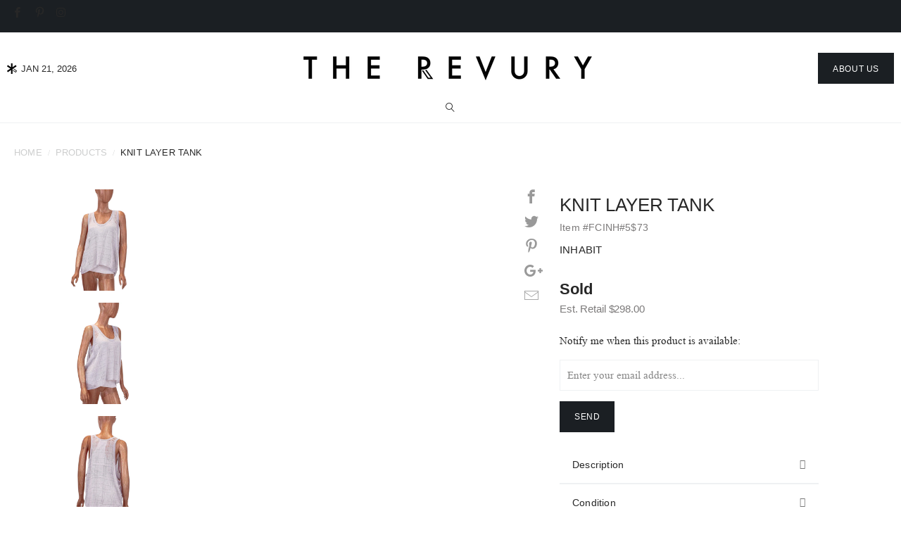

--- FILE ---
content_type: text/html; charset=utf-8
request_url: https://www.therevury.com/products/knit-layer-tank
body_size: 31804
content:


 <!DOCTYPE html>
<!--[if lt IE 7 ]><html class="ie ie6" lang="en"> <![endif]-->
<!--[if IE 7 ]><html class="ie ie7" lang="en"> <![endif]-->
<!--[if IE 8 ]><html class="ie ie8" lang="en"> <![endif]-->
<!--[if IE 9 ]><html class="ie ie9" lang="en"> <![endif]-->
<!--[if (gte IE 10)|!(IE)]><!--><html lang="en"> <!--<![endif]-->
<head> <!-- Google tag (gtag.js) -->
<script async src="https://www.googletagmanager.com/gtag/js?id=AW-719246232">
</script>
<script>
  window.dataLayer = window.dataLayer || [];
  function gtag(){dataLayer.push(arguments);}
  gtag('js', new Date());

  gtag('config', 'AW-719246232');
</script>
<link rel='preconnect dns-prefetch' href='https://triplewhale-pixel.web.app/' crossorigin />
<link rel='preconnect dns-prefetch' href='https://api.config-security.com/' crossorigin />
<script type="text/lazyload">
/* >> TriplePixel :: start*/
~function(W,H,A,L,E,_,B,N){function O(U,T,H,R){void 0===R&&(R=!1),H=new XMLHttpRequest,H.open("GET",U,!0),H.send(null),H.onreadystatechange=function(){4===H.readyState&&200===H.status?(R=H.responseText,U.includes(".txt")?eval(R):N[B]=R):(299<H.status||H.status<200)&&T&&!R&&(R=!0,O(U,T-1))}}if(N=window,!N[H+"sn"]){N[H+"sn"]=1;try{A.setItem(H,1+(0|A.getItem(H)||0)),(E=JSON.parse(A.getItem(H+"U")||"[]")).push(location.href),A.setItem(H+"U",JSON.stringify(E))}catch(e){}A.getItem('"!nC`')||(A=N,A[H]||(L=function(){return Date.now().toString(36)+"_"+Math.random().toString(36)},E=A[H]=function(t,e){return W=L(),(E._q=E._q||[]).push([W,t,e]),W},E.ch=W,B="configSecurityConfModel",N[B]=1,O("//conf.config-security.com/model",0),O("//triplewhale-pixel.web.app/triplefw.txt?",5)))}}("","TriplePixel",localStorage);
/* << TriplePixel :: end*/
</script>
  


<!-- Calendly badge widget begin -->
<link data-href="https://assets.calendly.com/assets/external/widget.css" rel="stylesheet">
<script data-src="https://assets.calendly.com/assets/external/widget.js" type="text/javascript" async></script>
<script type="text/lazyload">window.onload = function() { Calendly.initBadgeWidget({ url: 'https://calendly.com/therevury/30min', text: 'Shop in Store - Book now!', color: '#1a1a1a', textColor: '#ffffff', branding: true }); }</script>
<!-- Calendly badge widget end --> <meta charset="utf-8"> <meta http-equiv="cleartype" content="on"> <meta name="robots" content="index,follow">
<meta name="facebook-domain-verification" content="6ldetmkl6wci9ysnbt3nad9kx73e6c" /> <meta name="google-site-verification" content="rrn8FvLiUyPSGFiSkRCHwBNMiA9A-luoP2zmrmcMlmM" /> <!-- Google Tag Manager -->
<script type="text/lazyload">(function(w,d,s,l,i){w[l]=w[l]||[];w[l].push({'gtm.start':
new Date().getTime(),event:'gtm.js'});var f=d.getElementsByTagName(s)[0],
j=d.createElement(s),dl=l!='dataLayer'?'&l='+l:'';j.async=true;j.src=
'https://www.googletagmanager.com/gtm.js?id='+i+dl;f.parentNode.insertBefore(j,f);
})(window,document,'script','dataLayer','GTM-PJKXLQW');</script>
<!-- End Google Tag Manager --> <!-- Custom Fonts --> <link data-href="https://fonts.googleapis.com/css?family=Martel:200,300,400,600,700,800,900&amp;subset=devanagari,latin-ext" rel="stylesheet"> <link data-href="https://fonts.googleapis.com/css?family=Josefin+Sans:400,600&amp;subset=latin-ext,vietnamese" rel="stylesheet"> <link rel="stylesheet" data-href="https://use.fontawesome.com/releases/v5.7.2/css/all.css"> <link rel="stylesheet prefetch" data-href="https://cdn.jsdelivr.net/jquery.slick/1.5.0/slick.css"> <link rel="stylesheet prefetch" data-href="https://cdn.jsdelivr.net/jquery.slick/1.5.0/slick-theme.css"> <!--begin-boost-pfs-filter-css--> <link rel="preload stylesheet" href="//www.therevury.com/cdn/shop/t/59/assets/boost-pfs-instant-search.css?v=309056069741721651692199324" as="style"><link href="//www.therevury.com/cdn/shop/t/59/assets/boost-pfs-custom.css?v=129311081995436926371692199324" rel="stylesheet" type="text/css" media="all" />
<style data-id="boost-pfs-style">
    .boost-pfs-filter-option-title-text {color: rgba(105,103,115,1);font-size: 15px;font-weight: 500;text-transform: initial;font-family: 'Josefin Sans', sans-serif;}

   .boost-pfs-filter-tree-v .boost-pfs-filter-option-title-text:before {border-top-color: rgba(105,103,115,1);}
    .boost-pfs-filter-tree-v .boost-pfs-filter-option.boost-pfs-filter-option-collapsed .boost-pfs-filter-option-title-text:before {border-bottom-color: rgba(105,103,115,1);}
    .boost-pfs-filter-tree-h .boost-pfs-filter-option-title-heading:before {border-right-color: rgba(105,103,115,1);
        border-bottom-color: rgba(105,103,115,1);}

    .boost-pfs-filter-refine-by .boost-pfs-filter-option-title h3 {color: rgba(105,103,115,1);}

    .boost-pfs-filter-option-content .boost-pfs-filter-option-item-list .boost-pfs-filter-option-item button,
    .boost-pfs-filter-option-content .boost-pfs-filter-option-item-list .boost-pfs-filter-option-item .boost-pfs-filter-button,
    .boost-pfs-filter-option-range-amount input,
    .boost-pfs-filter-tree-v .boost-pfs-filter-refine-by .boost-pfs-filter-refine-by-items .refine-by-item,
    .boost-pfs-filter-refine-by-wrapper-v .boost-pfs-filter-refine-by .boost-pfs-filter-refine-by-items .refine-by-item,
    .boost-pfs-filter-refine-by .boost-pfs-filter-option-title,
    .boost-pfs-filter-refine-by .boost-pfs-filter-refine-by-items .refine-by-item>a,
    .boost-pfs-filter-refine-by>span,
    .boost-pfs-filter-clear,
    .boost-pfs-filter-clear-all{color: rgba(105,103,115,1);font-size: 15px;font-family: 'Josefin Sans', sans-serif;}
    .boost-pfs-filter-tree-h .boost-pfs-filter-pc .boost-pfs-filter-refine-by-items .refine-by-item .boost-pfs-filter-clear .refine-by-type,
    .boost-pfs-filter-refine-by-wrapper-h .boost-pfs-filter-pc .boost-pfs-filter-refine-by-items .refine-by-item .boost-pfs-filter-clear .refine-by-type {color: rgba(105,103,115,1);}

    .boost-pfs-filter-option-multi-level-collections .boost-pfs-filter-option-multi-level-list .boost-pfs-filter-option-item .boost-pfs-filter-button-arrow .boost-pfs-arrow:before,
    .boost-pfs-filter-option-multi-level-tag .boost-pfs-filter-option-multi-level-list .boost-pfs-filter-option-item .boost-pfs-filter-button-arrow .boost-pfs-arrow:before {border-right: 1px solid rgba(105,103,115,1);
        border-bottom: 1px solid rgba(105,103,115,1);}

    .boost-pfs-filter-refine-by-wrapper-v .boost-pfs-filter-refine-by .boost-pfs-filter-refine-by-items .refine-by-item .boost-pfs-filter-clear:after,
    .boost-pfs-filter-refine-by-wrapper-v .boost-pfs-filter-refine-by .boost-pfs-filter-refine-by-items .refine-by-item .boost-pfs-filter-clear:before,
    .boost-pfs-filter-tree-v .boost-pfs-filter-refine-by .boost-pfs-filter-refine-by-items .refine-by-item .boost-pfs-filter-clear:after,
    .boost-pfs-filter-tree-v .boost-pfs-filter-refine-by .boost-pfs-filter-refine-by-items .refine-by-item .boost-pfs-filter-clear:before,
    .boost-pfs-filter-refine-by-wrapper-h .boost-pfs-filter-pc .boost-pfs-filter-refine-by-items .refine-by-item .boost-pfs-filter-clear:after,
    .boost-pfs-filter-refine-by-wrapper-h .boost-pfs-filter-pc .boost-pfs-filter-refine-by-items .refine-by-item .boost-pfs-filter-clear:before,
    .boost-pfs-filter-tree-h .boost-pfs-filter-pc .boost-pfs-filter-refine-by-items .refine-by-item .boost-pfs-filter-clear:after,
    .boost-pfs-filter-tree-h .boost-pfs-filter-pc .boost-pfs-filter-refine-by-items .refine-by-item .boost-pfs-filter-clear:before {border-top-color: rgba(105,103,115,1);}
    .boost-pfs-filter-option-range-slider .noUi-value-horizontal {color: rgba(105,103,115,1);}

    .boost-pfs-filter-tree-mobile-button button,
    .boost-pfs-filter-top-sorting-mobile button {color: rgba(39,39,39,1) !important;font-size: 16px !important;font-weight: 500 !important;text-transform: uppercase !important;font-family: 'Josefin Sans', sans-serif !important;background: rgba(0,0,0,0) !important;}
    .boost-pfs-filter-top-sorting-mobile button>span:after {color: rgba(39,39,39,1) !important;}</style> <!--end-boost-pfs-filter-css--> <script src="//www.therevury.com/cdn/shop/t/59/assets/prefetch.js?v=57182960847245863601692199324" type="text/javascript"></script> <!-- Stylesheets for Turbo 4.0.2 --> <link href="//www.therevury.com/cdn/shop/t/59/assets/custom.css?v=74866203771652508971723493493" rel="stylesheet" type="text/css" media="all" /> <link href="//www.therevury.com/cdn/shop/t/59/assets/styles.scss.css?v=115805511297813828571767549380" rel="stylesheet" type="text/css" media="all" /> <script>
    /*! lazysizes - v3.0.0 */
    !function(a,b){var c=b(a,a.document);a.lazySizes=c,"object"==typeof module&&module.exports&&(module.exports=c)}(window,function(a,b){"use strict";if(b.getElementsByClassName){var c,d=b.documentElement,e=a.Date,f=a.HTMLPictureElement,g="addEventListener",h="getAttribute",i=a[g],j=a.setTimeout,k=a.requestAnimationFrame||j,l=a.requestIdleCallback,m=/^picture$/i,n=["load","error","lazyincluded","_lazyloaded"],o={},p=Array.prototype.forEach,q=function(a,b){return o[b]||(o[b]=new RegExp("(\\s|^)"+b+"(\\s|$)")),o[b].test(a[h]("class")||"")&&o[b]},r=function(a,b){q(a,b)||a.setAttribute("class",(a[h]("class")||"").trim()+" "+b)},s=function(a,b){var c;(c=q(a,b))&&a.setAttribute("class",(a[h]("class")||"").replace(c," "))},t=function(a,b,c){var d=c?g:"removeEventListener";c&&t(a,b),n.forEach(function(c){a[d](c,b)})},u=function(a,c,d,e,f){var g=b.createEvent("CustomEvent");return g.initCustomEvent(c,!e,!f,d||{}),a.dispatchEvent(g),g},v=function(b,d){var e;!f&&(e=a.picturefill||c.pf)?e({reevaluate:!0,elements:[b]}):d&&d.src&&(b.src=d.src)},w=function(a,b){return(getComputedStyle(a,null)||{})[b]},x=function(a,b,d){for(d=d||a.offsetWidth;d<c.minSize&&b&&!a._lazysizesWidth;)d=b.offsetWidth,b=b.parentNode;return d},y=function(){var a,c,d=[],e=[],f=d,g=function(){var b=f;for(f=d.length?e:d,a=!0,c=!1;b.length;)b.shift()();a=!1},h=function(d,e){a&&!e?d.apply(this,arguments):(f.push(d),c||(c=!0,(b.hidden?j:k)(g)))};return h._lsFlush=g,h}(),z=function(a,b){return b?function(){y(a)}:function(){var b=this,c=arguments;y(function(){a.apply(b,c)})}},A=function(a){var b,c=0,d=125,f=666,g=f,h=function(){b=!1,c=e.now(),a()},i=l?function(){l(h,{timeout:g}),g!==f&&(g=f)}:z(function(){j(h)},!0);return function(a){var f;(a=a===!0)&&(g=44),b||(b=!0,f=d-(e.now()-c),0>f&&(f=0),a||9>f&&l?i():j(i,f))}},B=function(a){var b,c,d=99,f=function(){b=null,a()},g=function(){var a=e.now()-c;d>a?j(g,d-a):(l||f)(f)};return function(){c=e.now(),b||(b=j(g,d))}},C=function(){var f,k,l,n,o,x,C,E,F,G,H,I,J,K,L,M=/^img$/i,N=/^iframe$/i,O="onscroll"in a&&!/glebot/.test(navigator.userAgent),P=0,Q=0,R=0,S=-1,T=function(a){R--,a&&a.target&&t(a.target,T),(!a||0>R||!a.target)&&(R=0)},U=function(a,c){var e,f=a,g="hidden"==w(b.body,"visibility")||"hidden"!=w(a,"visibility");for(F-=c,I+=c,G-=c,H+=c;g&&(f=f.offsetParent)&&f!=b.body&&f!=d;)g=(w(f,"opacity")||1)>0,g&&"visible"!=w(f,"overflow")&&(e=f.getBoundingClientRect(),g=H>e.left&&G<e.right&&I>e.top-1&&F<e.bottom+1);return g},V=function(){var a,e,g,i,j,m,n,p,q;if((o=c.loadMode)&&8>R&&(a=f.length)){e=0,S++,null==K&&("expand"in c||(c.expand=d.clientHeight>500&&d.clientWidth>500?500:370),J=c.expand,K=J*c.expFactor),K>Q&&1>R&&S>2&&o>2&&!b.hidden?(Q=K,S=0):Q=o>1&&S>1&&6>R?J:P;for(;a>e;e++)if(f[e]&&!f[e]._lazyRace)if(O)if((p=f[e][h]("data-expand"))&&(m=1*p)||(m=Q),q!==m&&(C=innerWidth+m*L,E=innerHeight+m,n=-1*m,q=m),g=f[e].getBoundingClientRect(),(I=g.bottom)>=n&&(F=g.top)<=E&&(H=g.right)>=n*L&&(G=g.left)<=C&&(I||H||G||F)&&(l&&3>R&&!p&&(3>o||4>S)||U(f[e],m))){if(ba(f[e]),j=!0,R>9)break}else!j&&l&&!i&&4>R&&4>S&&o>2&&(k[0]||c.preloadAfterLoad)&&(k[0]||!p&&(I||H||G||F||"auto"!=f[e][h](c.sizesAttr)))&&(i=k[0]||f[e]);else ba(f[e]);i&&!j&&ba(i)}},W=A(V),X=function(a){r(a.target,c.loadedClass),s(a.target,c.loadingClass),t(a.target,Z)},Y=z(X),Z=function(a){Y({target:a.target})},$=function(a,b){try{a.contentWindow.location.replace(b)}catch(c){a.src=b}},_=function(a){var b,d,e=a[h](c.srcsetAttr);(b=c.customMedia[a[h]("data-media")||a[h]("media")])&&a.setAttribute("media",b),e&&a.setAttribute("srcset",e),b&&(d=a.parentNode,d.insertBefore(a.cloneNode(),a),d.removeChild(a))},aa=z(function(a,b,d,e,f){var g,i,k,l,o,q;(o=u(a,"lazybeforeunveil",b)).defaultPrevented||(e&&(d?r(a,c.autosizesClass):a.setAttribute("sizes",e)),i=a[h](c.srcsetAttr),g=a[h](c.srcAttr),f&&(k=a.parentNode,l=k&&m.test(k.nodeName||"")),q=b.firesLoad||"src"in a&&(i||g||l),o={target:a},q&&(t(a,T,!0),clearTimeout(n),n=j(T,2500),r(a,c.loadingClass),t(a,Z,!0)),l&&p.call(k.getElementsByTagName("source"),_),i?a.setAttribute("srcset",i):g&&!l&&(N.test(a.nodeName)?$(a,g):a.src=g),(i||l)&&v(a,{src:g})),a._lazyRace&&delete a._lazyRace,s(a,c.lazyClass),y(function(){(!q||a.complete&&a.naturalWidth>1)&&(q?T(o):R--,X(o))},!0)}),ba=function(a){var b,d=M.test(a.nodeName),e=d&&(a[h](c.sizesAttr)||a[h]("sizes")),f="auto"==e;(!f&&l||!d||!a.src&&!a.srcset||a.complete||q(a,c.errorClass))&&(b=u(a,"lazyunveilread").detail,f&&D.updateElem(a,!0,a.offsetWidth),a._lazyRace=!0,R++,aa(a,b,f,e,d))},ca=function(){if(!l){if(e.now()-x<999)return void j(ca,999);var a=B(function(){c.loadMode=3,W()});l=!0,c.loadMode=3,W(),i("scroll",function(){3==c.loadMode&&(c.loadMode=2),a()},!0)}};return{_:function(){x=e.now(),f=b.getElementsByClassName(c.lazyClass),k=b.getElementsByClassName(c.lazyClass+" "+c.preloadClass),L=c.hFac,i("scroll",W,!0),i("resize",W,!0),a.MutationObserver?new MutationObserver(W).observe(d,{childList:!0,subtree:!0,attributes:!0}):(d[g]("DOMNodeInserted",W,!0),d[g]("DOMAttrModified",W,!0),setInterval(W,999)),i("hashchange",W,!0),["focus","mouseover","click","load","transitionend","animationend","webkitAnimationEnd"].forEach(function(a){b[g](a,W,!0)}),/d$|^c/.test(b.readyState)?ca():(i("load",ca),b[g]("DOMContentLoaded",W),j(ca,2e4)),f.length?(V(),y._lsFlush()):W()},checkElems:W,unveil:ba}}(),D=function(){var a,d=z(function(a,b,c,d){var e,f,g;if(a._lazysizesWidth=d,d+="px",a.setAttribute("sizes",d),m.test(b.nodeName||""))for(e=b.getElementsByTagName("source"),f=0,g=e.length;g>f;f++)e[f].setAttribute("sizes",d);c.detail.dataAttr||v(a,c.detail)}),e=function(a,b,c){var e,f=a.parentNode;f&&(c=x(a,f,c),e=u(a,"lazybeforesizes",{width:c,dataAttr:!!b}),e.defaultPrevented||(c=e.detail.width,c&&c!==a._lazysizesWidth&&d(a,f,e,c)))},f=function(){var b,c=a.length;if(c)for(b=0;c>b;b++)e(a[b])},g=B(f);return{_:function(){a=b.getElementsByClassName(c.autosizesClass),i("resize",g)},checkElems:g,updateElem:e}}(),E=function(){E.i||(E.i=!0,D._(),C._())};return function(){var b,d={lazyClass:"lazyload",loadedClass:"lazyloaded",loadingClass:"lazyloading",preloadClass:"lazypreload",errorClass:"lazyerror",autosizesClass:"lazyautosizes",srcAttr:"data-src",srcsetAttr:"data-srcset",sizesAttr:"data-sizes",minSize:40,customMedia:{},init:!0,expFactor:1.5,hFac:.8,loadMode:2};c=a.lazySizesConfig||a.lazysizesConfig||{};for(b in d)b in c||(c[b]=d[b]);a.lazySizesConfig=c,j(function(){c.init&&E()})}(),{cfg:c,autoSizer:D,loader:C,init:E,uP:v,aC:r,rC:s,hC:q,fire:u,gW:x,rAF:y}}});</script> <title>Knit Layer Tank - The Revury</title> <meta name="description" content="Inhabit knit tank with plunging scoop neckline and sleeve openings with built-in ribbed racerback layer tank. Made from linen and cotton. Excellent. No visible signs of wear." />
  

  

<meta name="author" content="The Revury">
<meta property="og:url" content="https://www.therevury.com/products/knit-layer-tank">
<meta property="og:site_name" content="The Revury"> <meta property="og:type" content="product"> <meta property="og:title" content="Knit Layer Tank"> <meta property="og:image" content="https://www.therevury.com/cdn/shop/files/inhabit-clothing-small-knit-layer-tank-12623080128594_600x.jpg?v=1682520116"> <meta property="og:image:secure_url" content="https://www.therevury.com/cdn/shop/files/inhabit-clothing-small-knit-layer-tank-12623080128594_600x.jpg?v=1682520116"> <meta property="og:image" content="https://www.therevury.com/cdn/shop/files/inhabit-clothing-small-knit-layer-tank-12623080685650_600x.jpg?v=1682515966"> <meta property="og:image:secure_url" content="https://www.therevury.com/cdn/shop/files/inhabit-clothing-small-knit-layer-tank-12623080685650_600x.jpg?v=1682515966"> <meta property="og:image" content="https://www.therevury.com/cdn/shop/files/inhabit-clothing-small-knit-layer-tank-12623080718418_600x.jpg?v=1682520298"> <meta property="og:image:secure_url" content="https://www.therevury.com/cdn/shop/files/inhabit-clothing-small-knit-layer-tank-12623080718418_600x.jpg?v=1682520298"> <meta property="og:price:amount" content="55.00"> <meta property="og:price:currency" content="USD"> <meta property="og:description" content="Inhabit knit tank with plunging scoop neckline and sleeve openings with built-in ribbed racerback layer tank. Made from linen and cotton. Excellent. No visible signs of wear.">




<meta name="twitter:card" content="summary"> <meta name="twitter:title" content="Knit Layer Tank"> <meta name="twitter:description" content=" Inhabit knit tank with plunging scoop neckline and sleeve openings with built-in ribbed racerback layer tank. Made from linen and cotton.   Excellent. No visible signs of wear. "> <meta name="twitter:image" content="https://www.therevury.com/cdn/shop/files/inhabit-clothing-small-knit-layer-tank-12623080128594_240x.jpg?v=1682520116"> <meta name="twitter:image:width" content="240"> <meta name="twitter:image:height" content="240"> <!-- Mobile Specific Metas --> <meta name="HandheldFriendly" content="True"> <meta name="MobileOptimized" content="320"> <meta name="viewport" content="width=device-width,initial-scale=1"> <meta name="theme-color" content="#000"> <link rel="shortcut icon" type="image/x-icon" href="//www.therevury.com/cdn/shop/files/Revury-icon-1C_17x15_8ef2080b-121d-4faf-b44e-9c52c108e6a8_32x32.png?v=1614300398"> <link rel="canonical" href="https://www.therevury.com/products/knit-layer-tank" /> <script>window.performance && window.performance.mark && window.performance.mark('shopify.content_for_header.start');</script><meta name="google-site-verification" content="nFGHfVIYMeGbAy74PuSYo3srZsJ7EHq-qzkOPCqo-2s">
<meta id="shopify-digital-wallet" name="shopify-digital-wallet" content="/6129844306/digital_wallets/dialog">
<meta name="shopify-checkout-api-token" content="8fe368ea511c56500388a932166ba0c1">
<meta id="in-context-paypal-metadata" data-shop-id="6129844306" data-venmo-supported="false" data-environment="production" data-locale="en_US" data-paypal-v4="true" data-currency="USD">
<link rel="alternate" type="application/json+oembed" href="https://www.therevury.com/products/knit-layer-tank.oembed">
<script async="async" src="/checkouts/internal/preloads.js?locale=en-US"></script>
<link rel="preconnect" href="https://shop.app" crossorigin="anonymous">
<script async="async" src="https://shop.app/checkouts/internal/preloads.js?locale=en-US&shop_id=6129844306" crossorigin="anonymous"></script>
<script id="apple-pay-shop-capabilities" type="application/json">{"shopId":6129844306,"countryCode":"US","currencyCode":"USD","merchantCapabilities":["supports3DS"],"merchantId":"gid:\/\/shopify\/Shop\/6129844306","merchantName":"The Revury","requiredBillingContactFields":["postalAddress","email"],"requiredShippingContactFields":["postalAddress","email"],"shippingType":"shipping","supportedNetworks":["visa","masterCard","amex","discover","elo","jcb"],"total":{"type":"pending","label":"The Revury","amount":"1.00"},"shopifyPaymentsEnabled":true,"supportsSubscriptions":true}</script>
<script id="shopify-features" type="application/json">{"accessToken":"8fe368ea511c56500388a932166ba0c1","betas":["rich-media-storefront-analytics"],"domain":"www.therevury.com","predictiveSearch":true,"shopId":6129844306,"locale":"en"}</script>
<script>var Shopify = Shopify || {};
Shopify.shop = "therevury.myshopify.com";
Shopify.locale = "en";
Shopify.currency = {"active":"USD","rate":"1.0"};
Shopify.country = "US";
Shopify.theme = {"name":"Copy of Live (Alex-Aesymmetric-Aug-16-2023)","id":122503004242,"schema_name":"Turbo","schema_version":"4.0.2","theme_store_id":null,"role":"main"};
Shopify.theme.handle = "null";
Shopify.theme.style = {"id":null,"handle":null};
Shopify.cdnHost = "www.therevury.com/cdn";
Shopify.routes = Shopify.routes || {};
Shopify.routes.root = "/";</script>
<script type="module">!function(o){(o.Shopify=o.Shopify||{}).modules=!0}(window);</script>
<script>!function(o){function n(){var o=[];function n(){o.push(Array.prototype.slice.apply(arguments))}return n.q=o,n}var t=o.Shopify=o.Shopify||{};t.loadFeatures=n(),t.autoloadFeatures=n()}(window);</script>
<script>
  window.ShopifyPay = window.ShopifyPay || {};
  window.ShopifyPay.apiHost = "shop.app\/pay";
  window.ShopifyPay.redirectState = null;
</script>
<script id="shop-js-analytics" type="application/json">{"pageType":"product"}</script>
<script defer="defer" async type="module" src="//www.therevury.com/cdn/shopifycloud/shop-js/modules/v2/client.init-shop-cart-sync_BT-GjEfc.en.esm.js"></script>
<script defer="defer" async type="module" src="//www.therevury.com/cdn/shopifycloud/shop-js/modules/v2/chunk.common_D58fp_Oc.esm.js"></script>
<script defer="defer" async type="module" src="//www.therevury.com/cdn/shopifycloud/shop-js/modules/v2/chunk.modal_xMitdFEc.esm.js"></script>
<script type="module">
  await import("//www.therevury.com/cdn/shopifycloud/shop-js/modules/v2/client.init-shop-cart-sync_BT-GjEfc.en.esm.js");
await import("//www.therevury.com/cdn/shopifycloud/shop-js/modules/v2/chunk.common_D58fp_Oc.esm.js");
await import("//www.therevury.com/cdn/shopifycloud/shop-js/modules/v2/chunk.modal_xMitdFEc.esm.js");

  window.Shopify.SignInWithShop?.initShopCartSync?.({"fedCMEnabled":true,"windoidEnabled":true});

</script>
<script>
  window.Shopify = window.Shopify || {};
  if (!window.Shopify.featureAssets) window.Shopify.featureAssets = {};
  window.Shopify.featureAssets['shop-js'] = {"shop-cart-sync":["modules/v2/client.shop-cart-sync_DZOKe7Ll.en.esm.js","modules/v2/chunk.common_D58fp_Oc.esm.js","modules/v2/chunk.modal_xMitdFEc.esm.js"],"init-fed-cm":["modules/v2/client.init-fed-cm_B6oLuCjv.en.esm.js","modules/v2/chunk.common_D58fp_Oc.esm.js","modules/v2/chunk.modal_xMitdFEc.esm.js"],"shop-cash-offers":["modules/v2/client.shop-cash-offers_D2sdYoxE.en.esm.js","modules/v2/chunk.common_D58fp_Oc.esm.js","modules/v2/chunk.modal_xMitdFEc.esm.js"],"shop-login-button":["modules/v2/client.shop-login-button_QeVjl5Y3.en.esm.js","modules/v2/chunk.common_D58fp_Oc.esm.js","modules/v2/chunk.modal_xMitdFEc.esm.js"],"pay-button":["modules/v2/client.pay-button_DXTOsIq6.en.esm.js","modules/v2/chunk.common_D58fp_Oc.esm.js","modules/v2/chunk.modal_xMitdFEc.esm.js"],"shop-button":["modules/v2/client.shop-button_DQZHx9pm.en.esm.js","modules/v2/chunk.common_D58fp_Oc.esm.js","modules/v2/chunk.modal_xMitdFEc.esm.js"],"avatar":["modules/v2/client.avatar_BTnouDA3.en.esm.js"],"init-windoid":["modules/v2/client.init-windoid_CR1B-cfM.en.esm.js","modules/v2/chunk.common_D58fp_Oc.esm.js","modules/v2/chunk.modal_xMitdFEc.esm.js"],"init-shop-for-new-customer-accounts":["modules/v2/client.init-shop-for-new-customer-accounts_C_vY_xzh.en.esm.js","modules/v2/client.shop-login-button_QeVjl5Y3.en.esm.js","modules/v2/chunk.common_D58fp_Oc.esm.js","modules/v2/chunk.modal_xMitdFEc.esm.js"],"init-shop-email-lookup-coordinator":["modules/v2/client.init-shop-email-lookup-coordinator_BI7n9ZSv.en.esm.js","modules/v2/chunk.common_D58fp_Oc.esm.js","modules/v2/chunk.modal_xMitdFEc.esm.js"],"init-shop-cart-sync":["modules/v2/client.init-shop-cart-sync_BT-GjEfc.en.esm.js","modules/v2/chunk.common_D58fp_Oc.esm.js","modules/v2/chunk.modal_xMitdFEc.esm.js"],"shop-toast-manager":["modules/v2/client.shop-toast-manager_DiYdP3xc.en.esm.js","modules/v2/chunk.common_D58fp_Oc.esm.js","modules/v2/chunk.modal_xMitdFEc.esm.js"],"init-customer-accounts":["modules/v2/client.init-customer-accounts_D9ZNqS-Q.en.esm.js","modules/v2/client.shop-login-button_QeVjl5Y3.en.esm.js","modules/v2/chunk.common_D58fp_Oc.esm.js","modules/v2/chunk.modal_xMitdFEc.esm.js"],"init-customer-accounts-sign-up":["modules/v2/client.init-customer-accounts-sign-up_iGw4briv.en.esm.js","modules/v2/client.shop-login-button_QeVjl5Y3.en.esm.js","modules/v2/chunk.common_D58fp_Oc.esm.js","modules/v2/chunk.modal_xMitdFEc.esm.js"],"shop-follow-button":["modules/v2/client.shop-follow-button_CqMgW2wH.en.esm.js","modules/v2/chunk.common_D58fp_Oc.esm.js","modules/v2/chunk.modal_xMitdFEc.esm.js"],"checkout-modal":["modules/v2/client.checkout-modal_xHeaAweL.en.esm.js","modules/v2/chunk.common_D58fp_Oc.esm.js","modules/v2/chunk.modal_xMitdFEc.esm.js"],"shop-login":["modules/v2/client.shop-login_D91U-Q7h.en.esm.js","modules/v2/chunk.common_D58fp_Oc.esm.js","modules/v2/chunk.modal_xMitdFEc.esm.js"],"lead-capture":["modules/v2/client.lead-capture_BJmE1dJe.en.esm.js","modules/v2/chunk.common_D58fp_Oc.esm.js","modules/v2/chunk.modal_xMitdFEc.esm.js"],"payment-terms":["modules/v2/client.payment-terms_Ci9AEqFq.en.esm.js","modules/v2/chunk.common_D58fp_Oc.esm.js","modules/v2/chunk.modal_xMitdFEc.esm.js"]};
</script>
<script>(function() {
  var isLoaded = false;
  function asyncLoad() {
    if (isLoaded) return;
    isLoaded = true;
    var urls = ["https:\/\/ecommplugins-scripts.trustpilot.com\/v2.1\/js\/header.js?settings=eyJrZXkiOiJNU3dDS3hFQ0tRQ2w1VFZzIn0=\u0026shop=therevury.myshopify.com","https:\/\/ecommplugins-trustboxsettings.trustpilot.com\/therevury.myshopify.com.js?settings=1572657639563\u0026shop=therevury.myshopify.com"];
    for (var i = 0; i <urls.length; i++) {
      var s = document.createElement('script');
      s.type = 'text/javascript';
      s.async = true;
      s.src = urls[i];
      var x = document.getElementsByTagName('script')[0];
      x.parentNode.insertBefore(s, x);
    }
  };
  if(window.attachEvent) {
    window.attachEvent('onload', asyncLoad);
  } else {
    window.addEventListener('load', asyncLoad, false);
  }
})();</script>
<script id="__st">var __st={"a":6129844306,"offset":-28800,"reqid":"2594230e-5f93-4c8b-a929-2d4c791bcc5f-1769041619","pageurl":"www.therevury.com\/products\/knit-layer-tank","u":"12f5c2d4d38e","p":"product","rtyp":"product","rid":4098040856658};</script>
<script>window.ShopifyPaypalV4VisibilityTracking = true;</script>
<script id="captcha-bootstrap">!function(){'use strict';const t='contact',e='account',n='new_comment',o=[[t,t],['blogs',n],['comments',n],[t,'customer']],c=[[e,'customer_login'],[e,'guest_login'],[e,'recover_customer_password'],[e,'create_customer']],r=t=>t.map((([t,e])=>`form[action*='/${t}']:not([data-nocaptcha='true']) input[name='form_type'][value='${e}']`)).join(','),a=t=>()=>t?[...document.querySelectorAll(t)].map((t=>t.form)):[];function s(){const t=[...o],e=r(t);return a(e)}const i='password',u='form_key',d=['recaptcha-v3-token','g-recaptcha-response','h-captcha-response',i],f=()=>{try{return window.sessionStorage}catch{return}},m='__shopify_v',_=t=>t.elements[u];function p(t,e,n=!1){try{const o=window.sessionStorage,c=JSON.parse(o.getItem(e)),{data:r}=function(t){const{data:e,action:n}=t;return t[m]||n?{data:e,action:n}:{data:t,action:n}}(c);for(const[e,n]of Object.entries(r))t.elements[e]&&(t.elements[e].value=n);n&&o.removeItem(e)}catch(o){console.error('form repopulation failed',{error:o})}}const l='form_type',E='cptcha';function T(t){t.dataset[E]=!0}const w=window,h=w.document,L='Shopify',v='ce_forms',y='captcha';let A=!1;((t,e)=>{const n=(g='f06e6c50-85a8-45c8-87d0-21a2b65856fe',I='https://cdn.shopify.com/shopifycloud/storefront-forms-hcaptcha/ce_storefront_forms_captcha_hcaptcha.v1.5.2.iife.js',D={infoText:'Protected by hCaptcha',privacyText:'Privacy',termsText:'Terms'},(t,e,n)=>{const o=w[L][v],c=o.bindForm;if(c)return c(t,g,e,D).then(n);var r;o.q.push([[t,g,e,D],n]),r=I,A||(h.body.append(Object.assign(h.createElement('script'),{id:'captcha-provider',async:!0,src:r})),A=!0)});var g,I,D;w[L]=w[L]||{},w[L][v]=w[L][v]||{},w[L][v].q=[],w[L][y]=w[L][y]||{},w[L][y].protect=function(t,e){n(t,void 0,e),T(t)},Object.freeze(w[L][y]),function(t,e,n,w,h,L){const[v,y,A,g]=function(t,e,n){const i=e?o:[],u=t?c:[],d=[...i,...u],f=r(d),m=r(i),_=r(d.filter((([t,e])=>n.includes(e))));return[a(f),a(m),a(_),s()]}(w,h,L),I=t=>{const e=t.target;return e instanceof HTMLFormElement?e:e&&e.form},D=t=>v().includes(t);t.addEventListener('submit',(t=>{const e=I(t);if(!e)return;const n=D(e)&&!e.dataset.hcaptchaBound&&!e.dataset.recaptchaBound,o=_(e),c=g().includes(e)&&(!o||!o.value);(n||c)&&t.preventDefault(),c&&!n&&(function(t){try{if(!f())return;!function(t){const e=f();if(!e)return;const n=_(t);if(!n)return;const o=n.value;o&&e.removeItem(o)}(t);const e=Array.from(Array(32),(()=>Math.random().toString(36)[2])).join('');!function(t,e){_(t)||t.append(Object.assign(document.createElement('input'),{type:'hidden',name:u})),t.elements[u].value=e}(t,e),function(t,e){const n=f();if(!n)return;const o=[...t.querySelectorAll(`input[type='${i}']`)].map((({name:t})=>t)),c=[...d,...o],r={};for(const[a,s]of new FormData(t).entries())c.includes(a)||(r[a]=s);n.setItem(e,JSON.stringify({[m]:1,action:t.action,data:r}))}(t,e)}catch(e){console.error('failed to persist form',e)}}(e),e.submit())}));const S=(t,e)=>{t&&!t.dataset[E]&&(n(t,e.some((e=>e===t))),T(t))};for(const o of['focusin','change'])t.addEventListener(o,(t=>{const e=I(t);D(e)&&S(e,y())}));const B=e.get('form_key'),M=e.get(l),P=B&&M;t.addEventListener('DOMContentLoaded',(()=>{const t=y();if(P)for(const e of t)e.elements[l].value===M&&p(e,B);[...new Set([...A(),...v().filter((t=>'true'===t.dataset.shopifyCaptcha))])].forEach((e=>S(e,t)))}))}(h,new URLSearchParams(w.location.search),n,t,e,['guest_login'])})(!1,!0)}();</script>
<script integrity="sha256-4kQ18oKyAcykRKYeNunJcIwy7WH5gtpwJnB7kiuLZ1E=" data-source-attribution="shopify.loadfeatures" defer="defer" src="//www.therevury.com/cdn/shopifycloud/storefront/assets/storefront/load_feature-a0a9edcb.js" crossorigin="anonymous"></script>
<script crossorigin="anonymous" defer="defer" src="//www.therevury.com/cdn/shopifycloud/storefront/assets/shopify_pay/storefront-65b4c6d7.js?v=20250812"></script>
<script data-source-attribution="shopify.dynamic_checkout.dynamic.init">var Shopify=Shopify||{};Shopify.PaymentButton=Shopify.PaymentButton||{isStorefrontPortableWallets:!0,init:function(){window.Shopify.PaymentButton.init=function(){};var t=document.createElement("script");t.src="https://www.therevury.com/cdn/shopifycloud/portable-wallets/latest/portable-wallets.en.js",t.type="module",document.head.appendChild(t)}};
</script>
<script data-source-attribution="shopify.dynamic_checkout.buyer_consent">
  function portableWalletsHideBuyerConsent(e){var t=document.getElementById("shopify-buyer-consent"),n=document.getElementById("shopify-subscription-policy-button");t&&n&&(t.classList.add("hidden"),t.setAttribute("aria-hidden","true"),n.removeEventListener("click",e))}function portableWalletsShowBuyerConsent(e){var t=document.getElementById("shopify-buyer-consent"),n=document.getElementById("shopify-subscription-policy-button");t&&n&&(t.classList.remove("hidden"),t.removeAttribute("aria-hidden"),n.addEventListener("click",e))}window.Shopify?.PaymentButton&&(window.Shopify.PaymentButton.hideBuyerConsent=portableWalletsHideBuyerConsent,window.Shopify.PaymentButton.showBuyerConsent=portableWalletsShowBuyerConsent);
</script>
<script data-source-attribution="shopify.dynamic_checkout.cart.bootstrap">document.addEventListener("DOMContentLoaded",(function(){function t(){return document.querySelector("shopify-accelerated-checkout-cart, shopify-accelerated-checkout")}if(t())Shopify.PaymentButton.init();else{new MutationObserver((function(e,n){t()&&(Shopify.PaymentButton.init(),n.disconnect())})).observe(document.body,{childList:!0,subtree:!0})}}));
</script>
<script id='scb4127' type='text/javascript' async='' src='https://www.therevury.com/cdn/shopifycloud/privacy-banner/storefront-banner.js'></script><link id="shopify-accelerated-checkout-styles" rel="stylesheet" media="screen" href="https://www.therevury.com/cdn/shopifycloud/portable-wallets/latest/accelerated-checkout-backwards-compat.css" crossorigin="anonymous">
<style id="shopify-accelerated-checkout-cart">
        #shopify-buyer-consent {
  margin-top: 1em;
  display: inline-block;
  width: 100%;
}

#shopify-buyer-consent.hidden {
  display: none;
}

#shopify-subscription-policy-button {
  background: none;
  border: none;
  padding: 0;
  text-decoration: underline;
  font-size: inherit;
  cursor: pointer;
}

#shopify-subscription-policy-button::before {
  box-shadow: none;
}

      </style>

<script>window.performance && window.performance.mark && window.performance.mark('shopify.content_for_header.end');</script>
 
<!-- "snippets/pagefly-header.liquid" was not rendered, the associated app was uninstalled -->
<!-- For Wishlist --> <style>.nothearted .notLoggedIn,.nothearted input[type='button']:hover,.nothearted .addToFavorite{    color: transparent !important;}</style> <!-- Hotjar Tracking Code for https://www.therevury.com/ -->
<script>
    (function(h,o,t,j,a,r){
        h.hj=h.hj||function(){(h.hj.q=h.hj.q||[]).push(arguments)};
        h._hjSettings={hjid:3375471,hjsv:6};
        a=o.getElementsByTagName('head')[0];
        r=o.createElement('script');r.async=1;
        r.src=t+h._hjSettings.hjid+j+h._hjSettings.hjsv;
        a.appendChild(r);
    })(window,document,'https://static.hotjar.com/c/hotjar-','.js?sv=');
</script>
<script src="https://ajax.googleapis.com/ajax/libs/jquery/3.3.1/jquery.min.js"></script>
<script>

  if(!window.location.href.includes('/404')){
     $.get("https://ipinfo.io/json?token=6e483eac40ff06", function (response) {
        // console.log({response}); // perform your action here
      const blacklistedCountries = ['IE', 'IN', 'ID', 'CN', 'AF', 'SE']
      if(blacklistedCountries.includes(response.country)){
        //console.log("redirecting")
        window.location.href = 'https://google.com'
      }
});
    
  }
 
</script>
 
<script>window.is_hulkpo_installed=true</script><link href="https://monorail-edge.shopifysvc.com" rel="dns-prefetch">
<script>(function(){if ("sendBeacon" in navigator && "performance" in window) {try {var session_token_from_headers = performance.getEntriesByType('navigation')[0].serverTiming.find(x => x.name == '_s').description;} catch {var session_token_from_headers = undefined;}var session_cookie_matches = document.cookie.match(/_shopify_s=([^;]*)/);var session_token_from_cookie = session_cookie_matches && session_cookie_matches.length === 2 ? session_cookie_matches[1] : "";var session_token = session_token_from_headers || session_token_from_cookie || "";function handle_abandonment_event(e) {var entries = performance.getEntries().filter(function(entry) {return /monorail-edge.shopifysvc.com/.test(entry.name);});if (!window.abandonment_tracked && entries.length === 0) {window.abandonment_tracked = true;var currentMs = Date.now();var navigation_start = performance.timing.navigationStart;var payload = {shop_id: 6129844306,url: window.location.href,navigation_start,duration: currentMs - navigation_start,session_token,page_type: "product"};window.navigator.sendBeacon("https://monorail-edge.shopifysvc.com/v1/produce", JSON.stringify({schema_id: "online_store_buyer_site_abandonment/1.1",payload: payload,metadata: {event_created_at_ms: currentMs,event_sent_at_ms: currentMs}}));}}window.addEventListener('pagehide', handle_abandonment_event);}}());</script>
<script id="web-pixels-manager-setup">(function e(e,d,r,n,o){if(void 0===o&&(o={}),!Boolean(null===(a=null===(i=window.Shopify)||void 0===i?void 0:i.analytics)||void 0===a?void 0:a.replayQueue)){var i,a;window.Shopify=window.Shopify||{};var t=window.Shopify;t.analytics=t.analytics||{};var s=t.analytics;s.replayQueue=[],s.publish=function(e,d,r){return s.replayQueue.push([e,d,r]),!0};try{self.performance.mark("wpm:start")}catch(e){}var l=function(){var e={modern:/Edge?\/(1{2}[4-9]|1[2-9]\d|[2-9]\d{2}|\d{4,})\.\d+(\.\d+|)|Firefox\/(1{2}[4-9]|1[2-9]\d|[2-9]\d{2}|\d{4,})\.\d+(\.\d+|)|Chrom(ium|e)\/(9{2}|\d{3,})\.\d+(\.\d+|)|(Maci|X1{2}).+ Version\/(15\.\d+|(1[6-9]|[2-9]\d|\d{3,})\.\d+)([,.]\d+|)( \(\w+\)|)( Mobile\/\w+|) Safari\/|Chrome.+OPR\/(9{2}|\d{3,})\.\d+\.\d+|(CPU[ +]OS|iPhone[ +]OS|CPU[ +]iPhone|CPU IPhone OS|CPU iPad OS)[ +]+(15[._]\d+|(1[6-9]|[2-9]\d|\d{3,})[._]\d+)([._]\d+|)|Android:?[ /-](13[3-9]|1[4-9]\d|[2-9]\d{2}|\d{4,})(\.\d+|)(\.\d+|)|Android.+Firefox\/(13[5-9]|1[4-9]\d|[2-9]\d{2}|\d{4,})\.\d+(\.\d+|)|Android.+Chrom(ium|e)\/(13[3-9]|1[4-9]\d|[2-9]\d{2}|\d{4,})\.\d+(\.\d+|)|SamsungBrowser\/([2-9]\d|\d{3,})\.\d+/,legacy:/Edge?\/(1[6-9]|[2-9]\d|\d{3,})\.\d+(\.\d+|)|Firefox\/(5[4-9]|[6-9]\d|\d{3,})\.\d+(\.\d+|)|Chrom(ium|e)\/(5[1-9]|[6-9]\d|\d{3,})\.\d+(\.\d+|)([\d.]+$|.*Safari\/(?![\d.]+ Edge\/[\d.]+$))|(Maci|X1{2}).+ Version\/(10\.\d+|(1[1-9]|[2-9]\d|\d{3,})\.\d+)([,.]\d+|)( \(\w+\)|)( Mobile\/\w+|) Safari\/|Chrome.+OPR\/(3[89]|[4-9]\d|\d{3,})\.\d+\.\d+|(CPU[ +]OS|iPhone[ +]OS|CPU[ +]iPhone|CPU IPhone OS|CPU iPad OS)[ +]+(10[._]\d+|(1[1-9]|[2-9]\d|\d{3,})[._]\d+)([._]\d+|)|Android:?[ /-](13[3-9]|1[4-9]\d|[2-9]\d{2}|\d{4,})(\.\d+|)(\.\d+|)|Mobile Safari.+OPR\/([89]\d|\d{3,})\.\d+\.\d+|Android.+Firefox\/(13[5-9]|1[4-9]\d|[2-9]\d{2}|\d{4,})\.\d+(\.\d+|)|Android.+Chrom(ium|e)\/(13[3-9]|1[4-9]\d|[2-9]\d{2}|\d{4,})\.\d+(\.\d+|)|Android.+(UC? ?Browser|UCWEB|U3)[ /]?(15\.([5-9]|\d{2,})|(1[6-9]|[2-9]\d|\d{3,})\.\d+)\.\d+|SamsungBrowser\/(5\.\d+|([6-9]|\d{2,})\.\d+)|Android.+MQ{2}Browser\/(14(\.(9|\d{2,})|)|(1[5-9]|[2-9]\d|\d{3,})(\.\d+|))(\.\d+|)|K[Aa][Ii]OS\/(3\.\d+|([4-9]|\d{2,})\.\d+)(\.\d+|)/},d=e.modern,r=e.legacy,n=navigator.userAgent;return n.match(d)?"modern":n.match(r)?"legacy":"unknown"}(),u="modern"===l?"modern":"legacy",c=(null!=n?n:{modern:"",legacy:""})[u],f=function(e){return[e.baseUrl,"/wpm","/b",e.hashVersion,"modern"===e.buildTarget?"m":"l",".js"].join("")}({baseUrl:d,hashVersion:r,buildTarget:u}),m=function(e){var d=e.version,r=e.bundleTarget,n=e.surface,o=e.pageUrl,i=e.monorailEndpoint;return{emit:function(e){var a=e.status,t=e.errorMsg,s=(new Date).getTime(),l=JSON.stringify({metadata:{event_sent_at_ms:s},events:[{schema_id:"web_pixels_manager_load/3.1",payload:{version:d,bundle_target:r,page_url:o,status:a,surface:n,error_msg:t},metadata:{event_created_at_ms:s}}]});if(!i)return console&&console.warn&&console.warn("[Web Pixels Manager] No Monorail endpoint provided, skipping logging."),!1;try{return self.navigator.sendBeacon.bind(self.navigator)(i,l)}catch(e){}var u=new XMLHttpRequest;try{return u.open("POST",i,!0),u.setRequestHeader("Content-Type","text/plain"),u.send(l),!0}catch(e){return console&&console.warn&&console.warn("[Web Pixels Manager] Got an unhandled error while logging to Monorail."),!1}}}}({version:r,bundleTarget:l,surface:e.surface,pageUrl:self.location.href,monorailEndpoint:e.monorailEndpoint});try{o.browserTarget=l,function(e){var d=e.src,r=e.async,n=void 0===r||r,o=e.onload,i=e.onerror,a=e.sri,t=e.scriptDataAttributes,s=void 0===t?{}:t,l=document.createElement("script"),u=document.querySelector("head"),c=document.querySelector("body");if(l.async=n,l.src=d,a&&(l.integrity=a,l.crossOrigin="anonymous"),s)for(var f in s)if(Object.prototype.hasOwnProperty.call(s,f))try{l.dataset[f]=s[f]}catch(e){}if(o&&l.addEventListener("load",o),i&&l.addEventListener("error",i),u)u.appendChild(l);else{if(!c)throw new Error("Did not find a head or body element to append the script");c.appendChild(l)}}({src:f,async:!0,onload:function(){if(!function(){var e,d;return Boolean(null===(d=null===(e=window.Shopify)||void 0===e?void 0:e.analytics)||void 0===d?void 0:d.initialized)}()){var d=window.webPixelsManager.init(e)||void 0;if(d){var r=window.Shopify.analytics;r.replayQueue.forEach((function(e){var r=e[0],n=e[1],o=e[2];d.publishCustomEvent(r,n,o)})),r.replayQueue=[],r.publish=d.publishCustomEvent,r.visitor=d.visitor,r.initialized=!0}}},onerror:function(){return m.emit({status:"failed",errorMsg:"".concat(f," has failed to load")})},sri:function(e){var d=/^sha384-[A-Za-z0-9+/=]+$/;return"string"==typeof e&&d.test(e)}(c)?c:"",scriptDataAttributes:o}),m.emit({status:"loading"})}catch(e){m.emit({status:"failed",errorMsg:(null==e?void 0:e.message)||"Unknown error"})}}})({shopId: 6129844306,storefrontBaseUrl: "https://www.therevury.com",extensionsBaseUrl: "https://extensions.shopifycdn.com/cdn/shopifycloud/web-pixels-manager",monorailEndpoint: "https://monorail-edge.shopifysvc.com/unstable/produce_batch",surface: "storefront-renderer",enabledBetaFlags: ["2dca8a86"],webPixelsConfigList: [{"id":"314900562","configuration":"{\"config\":\"{\\\"pixel_id\\\":\\\"G-PXL6NNEDWG\\\",\\\"target_country\\\":\\\"US\\\",\\\"gtag_events\\\":[{\\\"type\\\":\\\"begin_checkout\\\",\\\"action_label\\\":[\\\"G-PXL6NNEDWG\\\",\\\"AW-719246232\\\/ne7FCLOZ_IoaEJin-9YC\\\"]},{\\\"type\\\":\\\"search\\\",\\\"action_label\\\":[\\\"G-PXL6NNEDWG\\\",\\\"AW-719246232\\\/aWC-CPqxgqgBEJin-9YC\\\"]},{\\\"type\\\":\\\"view_item\\\",\\\"action_label\\\":[\\\"G-PXL6NNEDWG\\\",\\\"AW-719246232\\\/W0hcCK2Z_IoaEJin-9YC\\\",\\\"MC-E9JPMH3N4Q\\\"]},{\\\"type\\\":\\\"purchase\\\",\\\"action_label\\\":[\\\"G-PXL6NNEDWG\\\",\\\"AW-719246232\\\/r1brCO6xgqgBEJin-9YC\\\",\\\"MC-E9JPMH3N4Q\\\"]},{\\\"type\\\":\\\"page_view\\\",\\\"action_label\\\":[\\\"G-PXL6NNEDWG\\\",\\\"AW-719246232\\\/6w3CCOuxgqgBEJin-9YC\\\",\\\"MC-E9JPMH3N4Q\\\"]},{\\\"type\\\":\\\"add_payment_info\\\",\\\"action_label\\\":[\\\"G-PXL6NNEDWG\\\",\\\"AW-719246232\\\/mEAfCP2xgqgBEJin-9YC\\\"]},{\\\"type\\\":\\\"add_to_cart\\\",\\\"action_label\\\":[\\\"G-PXL6NNEDWG\\\",\\\"AW-719246232\\\/9aYjCLCZ_IoaEJin-9YC\\\"]}],\\\"enable_monitoring_mode\\\":false}\"}","eventPayloadVersion":"v1","runtimeContext":"OPEN","scriptVersion":"b2a88bafab3e21179ed38636efcd8a93","type":"APP","apiClientId":1780363,"privacyPurposes":[],"dataSharingAdjustments":{"protectedCustomerApprovalScopes":["read_customer_address","read_customer_email","read_customer_name","read_customer_personal_data","read_customer_phone"]}},{"id":"280330322","configuration":"{\"pixelCode\":\"CPUUK8JC77UEB9QOFMNG\"}","eventPayloadVersion":"v1","runtimeContext":"STRICT","scriptVersion":"22e92c2ad45662f435e4801458fb78cc","type":"APP","apiClientId":4383523,"privacyPurposes":["ANALYTICS","MARKETING","SALE_OF_DATA"],"dataSharingAdjustments":{"protectedCustomerApprovalScopes":["read_customer_address","read_customer_email","read_customer_name","read_customer_personal_data","read_customer_phone"]}},{"id":"98074706","eventPayloadVersion":"1","runtimeContext":"LAX","scriptVersion":"1","type":"CUSTOM","privacyPurposes":["ANALYTICS","MARKETING","SALE_OF_DATA"],"name":"AdScale"},{"id":"shopify-app-pixel","configuration":"{}","eventPayloadVersion":"v1","runtimeContext":"STRICT","scriptVersion":"0450","apiClientId":"shopify-pixel","type":"APP","privacyPurposes":["ANALYTICS","MARKETING"]},{"id":"shopify-custom-pixel","eventPayloadVersion":"v1","runtimeContext":"LAX","scriptVersion":"0450","apiClientId":"shopify-pixel","type":"CUSTOM","privacyPurposes":["ANALYTICS","MARKETING"]}],isMerchantRequest: false,initData: {"shop":{"name":"The Revury","paymentSettings":{"currencyCode":"USD"},"myshopifyDomain":"therevury.myshopify.com","countryCode":"US","storefrontUrl":"https:\/\/www.therevury.com"},"customer":null,"cart":null,"checkout":null,"productVariants":[{"price":{"amount":55.0,"currencyCode":"USD"},"product":{"title":"Knit Layer Tank","vendor":"Inhabit","id":"4098040856658","untranslatedTitle":"Knit Layer Tank","url":"\/products\/knit-layer-tank","type":"Clothing"},"id":"30050755575890","image":{"src":"\/\/www.therevury.com\/cdn\/shop\/files\/inhabit-clothing-small-knit-layer-tank-12623080128594.jpg?v=1682520116"},"sku":"FCINH#5$73","title":"Small","untranslatedTitle":"Small"}],"purchasingCompany":null},},"https://www.therevury.com/cdn","fcfee988w5aeb613cpc8e4bc33m6693e112",{"modern":"","legacy":""},{"shopId":"6129844306","storefrontBaseUrl":"https:\/\/www.therevury.com","extensionBaseUrl":"https:\/\/extensions.shopifycdn.com\/cdn\/shopifycloud\/web-pixels-manager","surface":"storefront-renderer","enabledBetaFlags":"[\"2dca8a86\"]","isMerchantRequest":"false","hashVersion":"fcfee988w5aeb613cpc8e4bc33m6693e112","publish":"custom","events":"[[\"page_viewed\",{}],[\"product_viewed\",{\"productVariant\":{\"price\":{\"amount\":55.0,\"currencyCode\":\"USD\"},\"product\":{\"title\":\"Knit Layer Tank\",\"vendor\":\"Inhabit\",\"id\":\"4098040856658\",\"untranslatedTitle\":\"Knit Layer Tank\",\"url\":\"\/products\/knit-layer-tank\",\"type\":\"Clothing\"},\"id\":\"30050755575890\",\"image\":{\"src\":\"\/\/www.therevury.com\/cdn\/shop\/files\/inhabit-clothing-small-knit-layer-tank-12623080128594.jpg?v=1682520116\"},\"sku\":\"FCINH#5$73\",\"title\":\"Small\",\"untranslatedTitle\":\"Small\"}}]]"});</script><script>
  window.ShopifyAnalytics = window.ShopifyAnalytics || {};
  window.ShopifyAnalytics.meta = window.ShopifyAnalytics.meta || {};
  window.ShopifyAnalytics.meta.currency = 'USD';
  var meta = {"product":{"id":4098040856658,"gid":"gid:\/\/shopify\/Product\/4098040856658","vendor":"Inhabit","type":"Clothing","handle":"knit-layer-tank","variants":[{"id":30050755575890,"price":5500,"name":"Knit Layer Tank - Small","public_title":"Small","sku":"FCINH#5$73"}],"remote":false},"page":{"pageType":"product","resourceType":"product","resourceId":4098040856658,"requestId":"2594230e-5f93-4c8b-a929-2d4c791bcc5f-1769041619"}};
  for (var attr in meta) {
    window.ShopifyAnalytics.meta[attr] = meta[attr];
  }
</script>
<script class="analytics">
  (function () {
    var customDocumentWrite = function(content) {
      var jquery = null;

      if (window.jQuery) {
        jquery = window.jQuery;
      } else if (window.Checkout && window.Checkout.$) {
        jquery = window.Checkout.$;
      }

      if (jquery) {
        jquery('body').append(content);
      }
    };

    var hasLoggedConversion = function(token) {
      if (token) {
        return document.cookie.indexOf('loggedConversion=' + token) !== -1;
      }
      return false;
    }

    var setCookieIfConversion = function(token) {
      if (token) {
        var twoMonthsFromNow = new Date(Date.now());
        twoMonthsFromNow.setMonth(twoMonthsFromNow.getMonth() + 2);

        document.cookie = 'loggedConversion=' + token + '; expires=' + twoMonthsFromNow;
      }
    }

    var trekkie = window.ShopifyAnalytics.lib = window.trekkie = window.trekkie || [];
    if (trekkie.integrations) {
      return;
    }
    trekkie.methods = [
      'identify',
      'page',
      'ready',
      'track',
      'trackForm',
      'trackLink'
    ];
    trekkie.factory = function(method) {
      return function() {
        var args = Array.prototype.slice.call(arguments);
        args.unshift(method);
        trekkie.push(args);
        return trekkie;
      };
    };
    for (var i = 0; i < trekkie.methods.length; i++) {
      var key = trekkie.methods[i];
      trekkie[key] = trekkie.factory(key);
    }
    trekkie.load = function(config) {
      trekkie.config = config || {};
      trekkie.config.initialDocumentCookie = document.cookie;
      var first = document.getElementsByTagName('script')[0];
      var script = document.createElement('script');
      script.type = 'text/javascript';
      script.onerror = function(e) {
        var scriptFallback = document.createElement('script');
        scriptFallback.type = 'text/javascript';
        scriptFallback.onerror = function(error) {
                var Monorail = {
      produce: function produce(monorailDomain, schemaId, payload) {
        var currentMs = new Date().getTime();
        var event = {
          schema_id: schemaId,
          payload: payload,
          metadata: {
            event_created_at_ms: currentMs,
            event_sent_at_ms: currentMs
          }
        };
        return Monorail.sendRequest("https://" + monorailDomain + "/v1/produce", JSON.stringify(event));
      },
      sendRequest: function sendRequest(endpointUrl, payload) {
        // Try the sendBeacon API
        if (window && window.navigator && typeof window.navigator.sendBeacon === 'function' && typeof window.Blob === 'function' && !Monorail.isIos12()) {
          var blobData = new window.Blob([payload], {
            type: 'text/plain'
          });

          if (window.navigator.sendBeacon(endpointUrl, blobData)) {
            return true;
          } // sendBeacon was not successful

        } // XHR beacon

        var xhr = new XMLHttpRequest();

        try {
          xhr.open('POST', endpointUrl);
          xhr.setRequestHeader('Content-Type', 'text/plain');
          xhr.send(payload);
        } catch (e) {
          console.log(e);
        }

        return false;
      },
      isIos12: function isIos12() {
        return window.navigator.userAgent.lastIndexOf('iPhone; CPU iPhone OS 12_') !== -1 || window.navigator.userAgent.lastIndexOf('iPad; CPU OS 12_') !== -1;
      }
    };
    Monorail.produce('monorail-edge.shopifysvc.com',
      'trekkie_storefront_load_errors/1.1',
      {shop_id: 6129844306,
      theme_id: 122503004242,
      app_name: "storefront",
      context_url: window.location.href,
      source_url: "//www.therevury.com/cdn/s/trekkie.storefront.9615f8e10e499e09ff0451d383e936edfcfbbf47.min.js"});

        };
        scriptFallback.async = true;
        scriptFallback.src = '//www.therevury.com/cdn/s/trekkie.storefront.9615f8e10e499e09ff0451d383e936edfcfbbf47.min.js';
        first.parentNode.insertBefore(scriptFallback, first);
      };
      script.async = true;
      script.src = '//www.therevury.com/cdn/s/trekkie.storefront.9615f8e10e499e09ff0451d383e936edfcfbbf47.min.js';
      first.parentNode.insertBefore(script, first);
    };
    trekkie.load(
      {"Trekkie":{"appName":"storefront","development":false,"defaultAttributes":{"shopId":6129844306,"isMerchantRequest":null,"themeId":122503004242,"themeCityHash":"7279566415656121039","contentLanguage":"en","currency":"USD","eventMetadataId":"46bc21c5-ff39-4d57-a90c-c3b2e8e62481"},"isServerSideCookieWritingEnabled":true,"monorailRegion":"shop_domain","enabledBetaFlags":["65f19447"]},"Session Attribution":{},"S2S":{"facebookCapiEnabled":false,"source":"trekkie-storefront-renderer","apiClientId":580111}}
    );

    var loaded = false;
    trekkie.ready(function() {
      if (loaded) return;
      loaded = true;

      window.ShopifyAnalytics.lib = window.trekkie;

      var originalDocumentWrite = document.write;
      document.write = customDocumentWrite;
      try { window.ShopifyAnalytics.merchantGoogleAnalytics.call(this); } catch(error) {};
      document.write = originalDocumentWrite;

      window.ShopifyAnalytics.lib.page(null,{"pageType":"product","resourceType":"product","resourceId":4098040856658,"requestId":"2594230e-5f93-4c8b-a929-2d4c791bcc5f-1769041619","shopifyEmitted":true});

      var match = window.location.pathname.match(/checkouts\/(.+)\/(thank_you|post_purchase)/)
      var token = match? match[1]: undefined;
      if (!hasLoggedConversion(token)) {
        setCookieIfConversion(token);
        window.ShopifyAnalytics.lib.track("Viewed Product",{"currency":"USD","variantId":30050755575890,"productId":4098040856658,"productGid":"gid:\/\/shopify\/Product\/4098040856658","name":"Knit Layer Tank - Small","price":"55.00","sku":"FCINH#5$73","brand":"Inhabit","variant":"Small","category":"Clothing","nonInteraction":true,"remote":false},undefined,undefined,{"shopifyEmitted":true});
      window.ShopifyAnalytics.lib.track("monorail:\/\/trekkie_storefront_viewed_product\/1.1",{"currency":"USD","variantId":30050755575890,"productId":4098040856658,"productGid":"gid:\/\/shopify\/Product\/4098040856658","name":"Knit Layer Tank - Small","price":"55.00","sku":"FCINH#5$73","brand":"Inhabit","variant":"Small","category":"Clothing","nonInteraction":true,"remote":false,"referer":"https:\/\/www.therevury.com\/products\/knit-layer-tank"});
      }
    });


        var eventsListenerScript = document.createElement('script');
        eventsListenerScript.async = true;
        eventsListenerScript.src = "//www.therevury.com/cdn/shopifycloud/storefront/assets/shop_events_listener-3da45d37.js";
        document.getElementsByTagName('head')[0].appendChild(eventsListenerScript);

})();</script>
  <script>
  if (!window.ga || (window.ga && typeof window.ga !== 'function')) {
    window.ga = function ga() {
      (window.ga.q = window.ga.q || []).push(arguments);
      if (window.Shopify && window.Shopify.analytics && typeof window.Shopify.analytics.publish === 'function') {
        window.Shopify.analytics.publish("ga_stub_called", {}, {sendTo: "google_osp_migration"});
      }
      console.error("Shopify's Google Analytics stub called with:", Array.from(arguments), "\nSee https://help.shopify.com/manual/promoting-marketing/pixels/pixel-migration#google for more information.");
    };
    if (window.Shopify && window.Shopify.analytics && typeof window.Shopify.analytics.publish === 'function') {
      window.Shopify.analytics.publish("ga_stub_initialized", {}, {sendTo: "google_osp_migration"});
    }
  }
</script>
<script
  defer
  src="https://www.therevury.com/cdn/shopifycloud/perf-kit/shopify-perf-kit-3.0.4.min.js"
  data-application="storefront-renderer"
  data-shop-id="6129844306"
  data-render-region="gcp-us-central1"
  data-page-type="product"
  data-theme-instance-id="122503004242"
  data-theme-name="Turbo"
  data-theme-version="4.0.2"
  data-monorail-region="shop_domain"
  data-resource-timing-sampling-rate="10"
  data-shs="true"
  data-shs-beacon="true"
  data-shs-export-with-fetch="true"
  data-shs-logs-sample-rate="1"
  data-shs-beacon-endpoint="https://www.therevury.com/api/collect"
></script>
</head> 


<noscript> <style>
    .product_section .product_form {
      opacity: 1;
    }
    .multi_select,
    form .select {
      display: block !important;
    }</style>
</noscript>

<body class="product"
      data-money-format="${{amount}}" data-shop-url="https://www.therevury.com"> <img src="[data-uri]" style="pointer-events: none; position: absolute; top: 0; left: 0; width: 96vw; height: 96vh; max-width: 99vw; max-height: 99vh;" alt="Loading"> <div id="shopify-section-header" class="shopify-section header-section">


<header id="header" class="mobile_nav-fixed--true"> <div class="top_bar clearfix"> <a class="mobile_nav dropdown_link" data-dropdown-rel="menu" data-no-instant="true"> <div> <span></span> <span></span> <span></span> <span></span></div> <span class="menu_title">Menu</span></a> <a href="https://www.therevury.com" title="The Revury" class="mobile_logo logo"> <img src="//www.therevury.com/cdn/shop/files/Revury-primary_logo-1C_reversed_410x.png?v=1737803852" alt="The Revury" /></a> <div class="top_bar--right"> <div class="cart_container"> <a href="/cart" class="icon-cart mini_cart dropdown_link" title="Cart" data-no-instant> <span class="cart_count">0</span></a></div></div></div>
  

</header>




<header class=" "> <div class="header  header-fixed--true header-background--solid"> <div class="top_bar_header"> <div class="top_bar clearfix"> <ul class="social_icons"> <li><a href="https://www.facebook.com/TheRevuryPage/?modal=admin_todo_tour" title="The Revury on Facebook" rel="me" target="_blank" class="icon-facebook"></a></li> <li><a href="https://www.pinterest.com/therevury/" title="The Revury on Pinterest" rel="me" target="_blank" class="icon-pinterest"></a></li> <li><a href="https://www.instagram.com/therevury/?fbclid=IwAR3r3BwXtTL2VECDQ_OYcnYoUe5lSF1tKJJal1BQrbuW-UT4lLYCZr1fTSE" title="The Revury on Instagram" rel="me" target="_blank" class="icon-instagram"></a></li>
  

  

  

  

  
</ul> <ul class="menu left"></ul> <div class="free_shipping_text"> <p></p></div> <div class="cart_container"> <a href="/cart" class="icon-cart mini_cart dropdown_link" data-no-instant> <span class="cart_count">0</span></a> <div class="cart_content animated fadeIn"> <div class="js-empty-cart__message "> <p class="empty_cart">Your Cart is Empty</p></div> <form action="/checkout" method="post" data-money-format="${{amount}}" data-shop-currency="USD" data-shop-name="The Revury" class="js-cart_content__form hidden"> <a class="cart_content__continue-shopping secondary_button">
                  Continue Shopping</a> <ul class="cart_items js-cart_items clearfix"></ul> <hr /> <ul> <li class="cart_subtotal js-cart_subtotal"> <span class="right"> <span  data-hulkapps-cart-total class="money">$0.00</span></span> <span>Subtotal</span></li> <li> <button type="submit" class="action_button add_to_cart"><span class="icon-lock"></span>Checkout</button></li></ul></form></div></div> <ul class="menu right" style="float: right !important;position: relative !important;">
     
		
		<!--     added-by-r     --> <li> <a href="/apps/mywishlist"><i class="fas fa-heart"></i></a></li> <li> <a href="/cart"><i class="fas fa-shopping-bag"></i></a></li></ul></div></div> <div class="main_nav_wrapper"> <div class="main_nav clearfix menu-position--block logo-align--center"> <div class="container logo_conatiner"> <div class="home_page_logo_date logo text-align--center"> <div class="curent_date_store"><img src="//www.therevury.com/cdn/shop/files/Revury-icon-1C_17x15.png?v=16965475981249026366"><span>Jan 21, 2026</span></div> <a href="https://www.therevury.com" title="The Revury" class="top_logo_bar_new"> <img src="//www.therevury.com/cdn/shop/files/Remington_Maynard_-_Revury-wormark-1C_410x68.png?v=1737804079" class="primary_logo" alt="The Revury" /></a> <div class="header_contact_link">
            		<a href="/pages/about-us" class="button ">ABOUT US</a></div></div></div> <div class="nav header_top_nav"> <ul class="menu center clearfix"> <li><a href="/search" class="icon-search dropdown_link" title="Search" data-dropdown-rel="search" data-click-count="0"></a></li></ul></div> <div class="dropdown_container center" data-dropdown="search"> <div class="dropdown" data-autocomplete-true> <form action="/search" class="header_search_form"> <input type="hidden" name="type" value="product" /> <span class="icon-search search-submit"></span> <input type="text" name="q" placeholder="Search" autocapitalize="off" autocomplete="off" autocorrect="off" class="search-terms" /></form></div></div></div></div></div>
</header>

<style>
  .main_nav div.logo a {
    padding-top: 15px;
    padding-bottom: 15px;
  }

  div.logo img {
    max-width: 410px;
        max-height: 75px;
    width:410px;
  }

  .nav {
    
      width: 100%;
      clear: both;
    
  }

  
    .nav ul.menu {
      padding-top: 10px;
      padding-bottom: 10px;
    }

    .sticky_nav ul.menu, .sticky_nav .mini_cart {
      padding-top: 5px;
      padding-bottom: 5px;
    }
  

  

  
    body {
      overscroll-behavior-y: none;
    }
  

</style>

</div> <div class="mega-menu-container"> <div id="shopify-section-mega-menu-1" class="shopify-section mega-menu-section">



</div> <div id="shopify-section-mega-menu-2" class="shopify-section mega-menu-section"> <div class="dropdown_container mega-menu mega-menu-2" data-dropdown="gents"> <div class="dropdown menu"> <div class="dropdown_content "> <div class="dropdown_column" > <div class="mega-menu__richtext"> <p></p></div> <div class="mega-menu__richtext"> <p></p></div></div></div></div></div> <ul class="mobile-mega-menu hidden" data-mobile-dropdown="gents"> <div> <li class="mobile-mega-menu_block mega-menu__richtext"> <p></p></li> <li class="mobile-mega-menu_block"  > <p></p></li></div></ul>


</div> <div id="shopify-section-mega-menu-3" class="shopify-section mega-menu-section">



</div> <div id="shopify-section-mega-menu-4" class="shopify-section mega-menu-section">



</div> <div id="shopify-section-mega-menu-5" class="shopify-section mega-menu-section">



</div></div>

  

    

<div id="shopify-section-product-template" class="shopify-section product-template">

<a name="pagecontent" id="pagecontent"></a>

<div class="container main content product-name--knit-layer-tank"> <div class="sixteen columns"> <div class="clearfix breadcrumb-collection"> <div class="breadcrumb_text product_page_bre" itemscope itemtype="http://schema.org/BreadcrumbList"> <span itemprop="itemListElement" itemscope itemtype="http://schema.org/ListItem"> <a href="https://www.therevury.com" title="The Revury" itemprop="item" class="breadcrumb_link"> <span itemprop="name">Home</span></a> <meta itemprop="position" content="1" /></span> <span class="breadcrumb-divider">/</span> <span itemprop="itemListElement" itemscope itemtype="http://schema.org/ListItem"> <a href="/collections/all" title="Products" itemprop="item" class="breadcrumb_link"> <span itemprop="name">Products</span> <meta itemprop="position" content="2" /></a></span> <span class="breadcrumb-divider">/</span> <span itemprop="itemListElement" itemscope itemtype="http://schema.org/ListItem"> <a href="/products/knit-layer-tank" itemprop="item" class="breadcrumb_link"> <span itemprop="name" class="active_product">Knit Layer Tank</span> <meta itemprop="position" content="3" /></a></span></div></div></div> <div class="product clearfix"> <div class="sixteen columns"> <div  class="product-4098040856658"
          data-free-text="Free"
          > <div class="section product_section clearfix js-product_section " itemscope itemtype="http://schema.org/Product" data-rv-handle="knit-layer-tank">
<div class="product_page_part"> <div class="product_left_part ten columns medium-down--one-whole alpha"> <div class="product_social_img_social">

  
  

<div class="gallery-wrap js-product-page-gallery clearfix
            gallery-arrows--true
             left-thumbnails 
            "> <div class="product_gallery product-4098040856658-gallery
               multi-image 
              
              transparentBackground--false
              slideshow_animation--slide
              popup-enabled--true"
      data-zoom="true"
      data-autoplay="false"> <div class="gallery-cell" data-thumb="" data-title="Inhabit Clothing Small Knit Layer Tank" data-image-height="2047px" data-image-width="1733px"> <a href="//www.therevury.com/cdn/shop/files/inhabit-clothing-small-knit-layer-tank-12623080128594_2000x.jpg?v=1682520116" class="lightbox" rel="gallery" data-fancybox-group="gallery" data-lightbox-zoom="true" > <div class="image__container" style="max-width: 1733px"> <img  src="//www.therevury.com/cdn/shop/files/inhabit-clothing-small-knit-layer-tank-12623080128594_100x.jpg?v=1682520116"
                      alt="Inhabit Clothing Small Knit Layer Tank"
                      class=" lazyload none"
                      data-index="0"
                      data-image-id="30202947895378"
                      data-sizes="100vw"
                      data-src="//www.therevury.com/cdn/shop/files/inhabit-clothing-small-knit-layer-tank-12623080128594_2000x.jpg?v=1682520116"
                      srcset=" //www.therevury.com/cdn/shop/files/inhabit-clothing-small-knit-layer-tank-12623080128594_200x.jpg?v=1682520116 200w,
                                    //www.therevury.com/cdn/shop/files/inhabit-clothing-small-knit-layer-tank-12623080128594_400x.jpg?v=1682520116 400w,
                                    //www.therevury.com/cdn/shop/files/inhabit-clothing-small-knit-layer-tank-12623080128594_600x.jpg?v=1682520116 600w,
                                    //www.therevury.com/cdn/shop/files/inhabit-clothing-small-knit-layer-tank-12623080128594_800x.jpg?v=1682520116 800w,
                                    //www.therevury.com/cdn/shop/files/inhabit-clothing-small-knit-layer-tank-12623080128594_1200x.jpg?v=1682520116 1200w,
                                    //www.therevury.com/cdn/shop/files/inhabit-clothing-small-knit-layer-tank-12623080128594_2000x.jpg?v=1682520116 2000w"
                       /></div></a></div> <div class="gallery-cell" data-thumb="" data-title="Inhabit Clothing Small Knit Layer Tank" data-image-height="2047px" data-image-width="1733px"> <a href="//www.therevury.com/cdn/shop/files/inhabit-clothing-small-knit-layer-tank-12623080685650_2000x.jpg?v=1682515966" class="lightbox" rel="gallery" data-fancybox-group="gallery" data-lightbox-zoom="true" > <div class="image__container" style="max-width: 1733px"> <img  src="//www.therevury.com/cdn/shop/files/inhabit-clothing-small-knit-layer-tank-12623080685650_100x.jpg?v=1682515966"
                      alt="Inhabit Clothing Small Knit Layer Tank"
                      class=" lazyload none"
                      data-index="1"
                      data-image-id="30202827210834"
                      data-sizes="100vw"
                      data-src="//www.therevury.com/cdn/shop/files/inhabit-clothing-small-knit-layer-tank-12623080685650_2000x.jpg?v=1682515966"
                      srcset=" //www.therevury.com/cdn/shop/files/inhabit-clothing-small-knit-layer-tank-12623080685650_200x.jpg?v=1682515966 200w,
                                    //www.therevury.com/cdn/shop/files/inhabit-clothing-small-knit-layer-tank-12623080685650_400x.jpg?v=1682515966 400w,
                                    //www.therevury.com/cdn/shop/files/inhabit-clothing-small-knit-layer-tank-12623080685650_600x.jpg?v=1682515966 600w,
                                    //www.therevury.com/cdn/shop/files/inhabit-clothing-small-knit-layer-tank-12623080685650_800x.jpg?v=1682515966 800w,
                                    //www.therevury.com/cdn/shop/files/inhabit-clothing-small-knit-layer-tank-12623080685650_1200x.jpg?v=1682515966 1200w,
                                    //www.therevury.com/cdn/shop/files/inhabit-clothing-small-knit-layer-tank-12623080685650_2000x.jpg?v=1682515966 2000w"
                       /></div></a></div> <div class="gallery-cell" data-thumb="" data-title="Inhabit Clothing Small Knit Layer Tank" data-image-height="2047px" data-image-width="1733px"> <a href="//www.therevury.com/cdn/shop/files/inhabit-clothing-small-knit-layer-tank-12623080718418_2000x.jpg?v=1682520298" class="lightbox" rel="gallery" data-fancybox-group="gallery" data-lightbox-zoom="true" > <div class="image__container" style="max-width: 1733px"> <img  src="//www.therevury.com/cdn/shop/files/inhabit-clothing-small-knit-layer-tank-12623080718418_100x.jpg?v=1682520298"
                      alt="Inhabit Clothing Small Knit Layer Tank"
                      class=" lazyload none"
                      data-index="2"
                      data-image-id="30202953662546"
                      data-sizes="100vw"
                      data-src="//www.therevury.com/cdn/shop/files/inhabit-clothing-small-knit-layer-tank-12623080718418_2000x.jpg?v=1682520298"
                      srcset=" //www.therevury.com/cdn/shop/files/inhabit-clothing-small-knit-layer-tank-12623080718418_200x.jpg?v=1682520298 200w,
                                    //www.therevury.com/cdn/shop/files/inhabit-clothing-small-knit-layer-tank-12623080718418_400x.jpg?v=1682520298 400w,
                                    //www.therevury.com/cdn/shop/files/inhabit-clothing-small-knit-layer-tank-12623080718418_600x.jpg?v=1682520298 600w,
                                    //www.therevury.com/cdn/shop/files/inhabit-clothing-small-knit-layer-tank-12623080718418_800x.jpg?v=1682520298 800w,
                                    //www.therevury.com/cdn/shop/files/inhabit-clothing-small-knit-layer-tank-12623080718418_1200x.jpg?v=1682520298 1200w,
                                    //www.therevury.com/cdn/shop/files/inhabit-clothing-small-knit-layer-tank-12623080718418_2000x.jpg?v=1682520298 2000w"
                       /></div></a></div> <div class="gallery-cell" data-thumb="" data-title="Inhabit Clothing Small Knit Layer Tank" data-image-height="2047px" data-image-width="1733px"> <a href="//www.therevury.com/cdn/shop/files/inhabit-clothing-small-knit-layer-tank-12623080751186_2000x.jpg?v=1682520294" class="lightbox" rel="gallery" data-fancybox-group="gallery" data-lightbox-zoom="true" > <div class="image__container" style="max-width: 1733px"> <img  src="//www.therevury.com/cdn/shop/files/inhabit-clothing-small-knit-layer-tank-12623080751186_100x.jpg?v=1682520294"
                      alt="Inhabit Clothing Small Knit Layer Tank"
                      class=" lazyload none"
                      data-index="3"
                      data-image-id="30202953367634"
                      data-sizes="100vw"
                      data-src="//www.therevury.com/cdn/shop/files/inhabit-clothing-small-knit-layer-tank-12623080751186_2000x.jpg?v=1682520294"
                      srcset=" //www.therevury.com/cdn/shop/files/inhabit-clothing-small-knit-layer-tank-12623080751186_200x.jpg?v=1682520294 200w,
                                    //www.therevury.com/cdn/shop/files/inhabit-clothing-small-knit-layer-tank-12623080751186_400x.jpg?v=1682520294 400w,
                                    //www.therevury.com/cdn/shop/files/inhabit-clothing-small-knit-layer-tank-12623080751186_600x.jpg?v=1682520294 600w,
                                    //www.therevury.com/cdn/shop/files/inhabit-clothing-small-knit-layer-tank-12623080751186_800x.jpg?v=1682520294 800w,
                                    //www.therevury.com/cdn/shop/files/inhabit-clothing-small-knit-layer-tank-12623080751186_1200x.jpg?v=1682520294 1200w,
                                    //www.therevury.com/cdn/shop/files/inhabit-clothing-small-knit-layer-tank-12623080751186_2000x.jpg?v=1682520294 2000w"
                       /></div></a></div></div> <div class="product_gallery_nav product_gallery_nav--left-thumbnails product-4098040856658-gallery-nav"> <div class="gallery-cell" data-title="Inhabit Clothing Small Knit Layer Tank"> <img  src="//www.therevury.com/cdn/shop/files/inhabit-clothing-small-knit-layer-tank-12623080128594_400x.jpg?v=1682520116"
                      alt="Inhabit Clothing Small Knit Layer Tank"
                      data-index="0"
                      data-image-id="30202947895378"
                      data-featured-image="30202947895378"
                      /></div> <div class="gallery-cell" data-title="Inhabit Clothing Small Knit Layer Tank"> <img  src="//www.therevury.com/cdn/shop/files/inhabit-clothing-small-knit-layer-tank-12623080685650_400x.jpg?v=1682515966"
                      alt="Inhabit Clothing Small Knit Layer Tank"
                      data-index="1"
                      data-image-id="30202827210834"
                      data-featured-image="30202947895378"
                      /></div> <div class="gallery-cell" data-title="Inhabit Clothing Small Knit Layer Tank"> <img  src="//www.therevury.com/cdn/shop/files/inhabit-clothing-small-knit-layer-tank-12623080718418_400x.jpg?v=1682520298"
                      alt="Inhabit Clothing Small Knit Layer Tank"
                      data-index="2"
                      data-image-id="30202953662546"
                      data-featured-image="30202947895378"
                      /></div> <div class="gallery-cell" data-title="Inhabit Clothing Small Knit Layer Tank"> <img  src="//www.therevury.com/cdn/shop/files/inhabit-clothing-small-knit-layer-tank-12623080751186_400x.jpg?v=1682520294"
                      alt="Inhabit Clothing Small Knit Layer Tank"
                      data-index="3"
                      data-image-id="30202953367634"
                      data-featured-image="30202947895378"
                      /></div></div>
    
  
  
</div> <div class="product_social_icon">
              




  
<div class="social_buttons"> <div class="share-btn facebook"><!--Facebook--> <a target="_blank" class="icon-facebook-share" title="Share this on Facebook" href="https://www.facebook.com/sharer/sharer.php?u=https://www.therevury.com/products/knit-layer-tank"></a></div> <div class="share-btn twitter"><!--Twitter--> <a target="_blank" class="icon-twitter-share" title="Share this on Twitter" href="https://twitter.com/intent/tweet?text=Knit%20Layer%20Tank&url=https://www.therevury.com/products/knit-layer-tank"></a></div> <div class="share-btn pinterest"><!--Pinterest--> <a target="_blank" data-pin-do="skipLink" class="icon-pinterest-share" title="Share this on Pinterest" href="https://pinterest.com/pin/create/button/?url=https://www.therevury.com/products/knit-layer-tank&description=Knit%20Layer%20Tank&media=https://www.therevury.com/cdn/shop/files/inhabit-clothing-small-knit-layer-tank-12623080128594_600x.jpg?v=1682520116"></a></div> <div class="share-btn google"><!--Google+--> <a target="_blank" class="icon-gplus-share" title="Share this on Google+" href="https://plus.google.com/share?url=https://www.therevury.com/products/knit-layer-tank"></a></div> <div class="share-btn mail"><!--Email--> <a href="mailto:?subject=Thought you might like Knit%20Layer%20Tank&amp;body=Hey, I was browsing The%20Revury and found Knit%20Layer%20Tank. I wanted to share it with you.%0D%0A%0D%0Ahttps://www.therevury.com/products/knit-layer-tank" target="_blank" class="icon-mail-share" title="Email this to a friend"></a></div>


</div>




</div></div></div> <div class="product_right_part five columns medium-down--one-whole  omega"> <h1 class="product_name" itemprop="name">Knit Layer Tank</h1> <p class="sku">Item #<span itemprop="sku">FCINH#5$73</span></p> <p class="vendor"> <span itemprop="brand" class="vendor"><a href="/collections/vendors?q=Inhabit" title="Inhabit">Inhabit</a></span></p> <p class="modal_price" itemprop="offers" itemscope itemtype="http://schema.org/Offer"> <meta itemprop="priceCurrency" content="USD" /> <meta itemprop="seller" content="The Revury" /> <link itemprop="availability" href="http://schema.org/OutOfStock"> <meta itemprop="itemCondition" itemtype="http://schema.org/OfferItemCondition" content="http://schema.org/NewCondition"/> <span class="sold_out">Sold</span> <span itemprop="price" content="55.00"> <span class="estimated_price hidden">
                      Est. Retail <span class="money">$298.00</span></span> <span class="current_price hidden"> <span class="money">$55.00</span></span></span></p> <div class="notify_form notify-form-4098040856658" id="notify-form-4098040856658" > <p class="message"></p> <form method="post" action="/contact#notify_me" id="notify_me" accept-charset="UTF-8" class="contact-form"><input type="hidden" name="form_type" value="contact" /><input type="hidden" name="utf8" value="✓" /> <p> <label aria-hidden="true" class="visuallyhidden" for="contact[email]">Translation missing: en.products.notify_form.description:</label> <p>Notify me when this product is available:</p> <input required type="email" class="notify_email" name="contact[email]" id="contact[email]" placeholder="Enter your email address..." value="" /> <input type="hidden" name="challenge" value="false" /> <input type="hidden" name="contact[body]" class="notify_form_message" data-body="Please notify me when Knit Layer Tank becomes available - https://www.therevury.com/products/knit-layer-tank" value="Please notify me when Knit Layer Tank becomes available - https://www.therevury.com/products/knit-layer-tank" /> <input class="action_button" type="submit" value="Send" style="margin-bottom:0px" /></p></form></div>

          

          

          
            

          

          


<div class="product-desc-accordian"> <div class="acc-tabs"> <a href="javascript:void(0);" class="accordion">Description</a> <div class="panel"> <!-- description --> Inhabit knit tank with plunging scoop neckline and sleeve openings with built-in ribbed racerback layer tank. Made from linen and cotton. <!-- description --></div></div> <div class="acc-tabs"> <a href="javascript:void(0);" class="accordion">Condition</a> <div class="panel">
           Excellent. No visible signs of wear.</div></div> <div class="acc-tabs"> <a href="javascript:void(0);" class="accordion">Returns</a> <div class="panel"> <p>This item may be returned for a refund or store credit/gift card by submitting an online return request within 21 days after the order date and the product must be received by The Revury within 30 days after the order date. <strong>The security hang tag must remain affixed to the item to be eligible for returns. </strong>Items marked FINAL SALE are non-returnable.</p></div></div> <div class="acc-tabs"> <a href="javascript:void(0);" class="accordion">Authentication</a> <div class="panel"> <p>This item has been hand-inspected and verified by The Revury. We guarantee 100% authenticity of every item offered for sale on our site.</p></div></div>
    
</div> <div class="shopify-reviews reviewsVisibility--false"> <div id="shopify-product-reviews" data-id="4098040856658"></div></div> <div class="meta"></div></div></div></div></div></div></div></div> <style data-shopify>
.js-consignor-products .product-wrap .product_image {
  flex-direction: column;
}
.consignor-products__title h4 {
  margin: 0;
  font-size: 36px;
  line-height: 61px;
}
@media only screen and (max-width: 480px) {
  .consignor-products__title h4 {
    font-size: 22px;
    line-height: 1.5;
  }
}
</style>







<div class="js-consignor-products"
      data-visible-products="4"
      data-consignor="Consignor - 2190849605714"> <div class="container bottom-fix"> <div class="consignor-products__title sixteen columns"> <h4 class="title center"><a href="/collections/consignor-2190849605714" title="Shop this Consignor">Shop this Consignor</a></h4> <div class="feature_divider"></div></div></div> <div class="container related-products--grid"> <div class="sixteen columns equal-columns--outside-trim">
            









<div itemtype="http://schema.org/ItemList" class="product-list  clearfix equal-columns--clear equal-columns--outside-trim">
  
  
</div>
<div class="load-more__icon"></div></div></div>
      
  
</div>

        
      

      

    



</div>
<div id="shopify-section-custom-recommended-products" class="shopify-section">

<div id="app"> <template v-if="recommended"> <div class="container"> <div class="featured_products"> <div class="center"> <h2 class="title home_line"><span>You Might Like!</span></h2></div></div> <div class="swiper mySwiper"> <div :data-total-recommendations="recommended.length" class="recommended-slider swiper-wrapper"> <div v-for="product in recommended.slice(0, sliderLimit())" :key="product.id" class="swiper-slide thumbnail"> <div class="product-wrap"> <div class="relative product_image swap-true" style="position: relative;"> <a :href="/products/+product.handle" itemprop="url"> <span class="final-sale-badge" v-if="product.price <= 2000">Final Sale</span> <div class="image__container primary_container"> <img :src="product.images[0]" :alt="product.title" class="primary"></div> <div class="image__container secondary_container"> <img :src="product.images[1]" :alt="product.title" class="secondary lazyloaded"></div></a> <div class="thumbnail-overlay"> <a
                    v-html="product.title"
                    :href="/products/+product.handle"
                    itemprop="url"
                    class="hidden-product-link"
                  ></a> <div class="info"></div></div> <div class="banner_holder"></div> <div class="satcb_quick_buy satcb_qb_bottom_left"> <div :data-handle="/products/+product.handle" data-wenk-pos="right"> <span class="satcb_glyphicon satcb_glyphicon-shopping-cart"></span></div></div></div> <a class="product-info__caption " :href="/products/+product.handle" itemprop="url"> <div class="product_details_all"> <div class="product-details"> <div class="product-details-brand"> <span v-html="product.vendor" itemprop="brand" class="brand"></span></div> <span v-html="product.title" class="title" itemprop="name"></span> <div class="product-size-option"> <span v-html="product.variants[0]['option1']" class="size-values  text-center"></span></div> <span class="price sale"> <span v-html="formatMoney(product.price)" class="money"></span></span></div></div></a></div></div></div> <div v-show="recommended.length>specifiedProductNumber" class="swiper-button-next"></div> <div v-show="recommended.length>specifiedProductNumber" class="swiper-button-prev"></div> <div class="swiper-pagination" style="display: none;"></div></div></div></template>
</div>

<script src="//www.therevury.com/cdn/shop/t/59/assets/vue.global.prod.js?v=168742365653654477611692199324" type="text/javascript"></script>
<script src="//www.therevury.com/cdn/shop/t/59/assets/swiper-bundle.min.js?v=27151848501352004691692199324" type="text/javascript"></script>

<script>
   const option = {
      name: "Recommended Products",
      data(){
         return {
            loopCollections: true,
            displayRecommendations: true,
            errorCounter: 0,
            errorLimit: 20,
            specifiedProductNumber: 4,
            sliderProductLimit: 8,
            handles:{
               customerOrders: {
                  scanned: false,
                  list: null,
                  currentIndex: 0
               },
               recentlyViewedProducts:{
                  scanned: false,
                  list: null,
                  currentIndex: 0
               }
            },
            productData: null,
            productFilterSize: [],
            recommended: [],
            recommendedProducts: {
               guest:[],
               loggedIn:[]
            }
         }
      },
      methods: {
         sliderLimit(){
            if(this.recommended.length>=(this.sliderProductLimit+6)){
               return this.sliderProductLimit+6;
            }
            else if(this.recommended.length>=(this.sliderProductLimit+4)){
               return this.sliderProductLimit+4;
            }
            else if(this.recommended.length>=(this.sliderProductLimit+2)){
               return this.sliderProductLimit+2;
            }
            else if(this.recommended.length>=this.specifiedProductNumber){
               return this.sliderProductLimit;
            }else{
               return 4;
            }
         },
         getCustomerOrders(){
            
            var customerHandle = ``;
            this.handles.customerOrders.list = [...new Set(customerHandle.split('%252C'))];
         },
         getRecentlyViewed(){
            this.handles.recentlyViewedProducts.list = document.cookie
            .split('; ')
            .find((row) => row.startsWith('recentlyViewed='))
            ?.split('=')[1].split('%252C');
         },
         getRecommendedProductsPDP(customerType = "guest"){
            

            this.loopCollections = true;
            
            let url =  new URL(`https://www.therevury.com/products/knit-layer-tank`);

            var loggedInCustomer = false;

            url.searchParams.set('view', 'json');

            fetch(url)
            .then(res=>res.json())
            .then(data=>{
               var currentProduct = {};
               currentProduct.id = data.id;
               currentProduct.title = data.title;
               currentProduct.handle = data.handle;
               currentProduct.tags = data.tags;
               currentProduct.type = data.type;
               currentProduct.vendor = data.vendor;
               currentProduct.variants = data.variants;
               
               var sortedCollections = data.collections.sort((a, b) => {
                  if (a.products_count > b.products_count) {
                     return -1;
                  }
               });
      
               var updateCollection = Object.values(sortedCollections).filter(val=>{
                  return val.products_count <3000;
               });
               
               currentProduct.collections = updateCollection;
      
               this.productData = currentProduct;

               this.productFilterSize = [this.productData.variants[0]["option1"]];
               if(this.productFilterSize[0].split(' | ').length>1){
                  this.productFilterSize = [...this.productFilterSize,...this.productData.variants[0]["option1"].split(' | ')];
               }

               /** get recommended ------------------------------------------------------------------------------------- */

               this.productData.collections.forEach((c, iC) =>{
                  if(this.loopCollections){
                  
                     let url = new URL(`https://www.therevury.com/collections/${this.productData.collections[iC].handle}`);
               
                     url.searchParams.set('filter.v.availability', 1);
                     url.searchParams.set('sort_by', 'best-selling');
                     url.searchParams.set('view', 'product-json');
                     
                     if(this.productData.type){
                        url.searchParams.set('filter.p.product_type', this.productData.type);
                     }
                     if(this.productData.vendor){
                        url.searchParams.set('filter.p.vendor', this.productData.vendor);
                     }
                     if(this.productFilterSize){
                        url += `&filter.v.option.size=${this.productFilterSize.toString()}`;
                     }

                     fetch(url)
                     .then(res=>res.json())
                     .then(gatheredProducts=>{
                        if(gatheredProducts.length>1 && this.loopCollections){
                           var products = gatheredProducts.filter(product=>{
                              return product.handle != this.productData.handle;
                           });
                           this.recommendedProducts[customerType] = [...products,...this.recommendedProducts[customerType]];
                           
                           var allRecommendations = this.recommendedProducts[customerType];
                           var unique = [...new Set(allRecommendations.map((item) => item.handle))];
                           var distinctProducts = unique.map(p=>{return allRecommendations.find(t => t.handle === p);});
                           
                           
                           
                           if(distinctProducts.length >= (this.specifiedProductNumber-1)){
                              this.recommended = distinctProducts;
                           }
                           
                           if(this.recommended.length >= this.specifiedProductNumber){
                              this.loopCollections = false;
                              
                              this.shuffle(this.recommended);
                              this.displayRecommendedProducts();
                           }
                        }
                     });
                  }
               });

               /** end recommendation ------------------------------------------------------------------------------------- */

            }).catch((error) => {
               console.log('Error: loading products', error);
            });

         },
         getRecommendedProducts(customerType, handleKey){
            
            
            setTimeout(()=>{
               this.loopCollections = true;
               if(this.handles[handleKey].list){
                  this.handles[handleKey].list.filter((p, iP) =>{
                     

                     

                     if(this.loopCollections && this.handles[handleKey].list[iP] != "gift-card" && this.handles[handleKey].list[iP] != "knit-layer-tank"){
                        let url = new URL(`https://www.therevury.com/products/${this.handles[handleKey].list[iP]}`);

                        url.searchParams.set('view', 'json');
         
                        fetch(url)
                        .then(res=>res.json())
                        .then(data=>{
                           var currentProduct = {};
                           currentProduct.id = data.id;
                           currentProduct.title = data.title;
                           currentProduct.handle = data.handle;
                           currentProduct.tags = data.tags;
                           currentProduct.type = data.type;
                           currentProduct.vendor = data.vendor;
                           currentProduct.variants = data.variants;
                           
                           var sortedCollections = data.collections.sort((a, b) => {
                              if (a.products_count > b.products_count) {
                                 return -1;
                              }
                           });
                  
                           var updateCollection = Object.values(sortedCollections).filter(val=>{
                              return val.products_count <3000;
                           });
                           
                           currentProduct.collections = updateCollection;
                  
                           this.productData = currentProduct;
         
                           this.productFilterSize = [this.productData.variants[0]["option1"]];
                           if(this.productFilterSize[0].split(' | ').length>1){
                              this.productFilterSize = [...this.productFilterSize,...this.productData.variants[0]["option1"].split(' | ')];
                           }
         
                           /** get recommended ------------------------------------------------------------------------------------- */

                           this.productData.collections.forEach((c, iC, col) =>{
                              if(this.loopCollections){
                                 let url = new URL(`https://www.therevury.com/collections/${this.productData.collections[iC].handle}`);
                           
                                 url.searchParams.set('filter.v.availability', 1);
                                 url.searchParams.set('sort_by', 'best-selling');
                                 url.searchParams.set('view', 'product-json');
                                 
                                 if(this.productData.type){
                                    url.searchParams.set('filter.p.product_type', this.productData.type);
                                 }
                                 if(this.productData.vendor){
                                    url.searchParams.set('filter.p.vendor', this.productData.vendor);
                                 }
                                 if(this.productFilterSize){
                                    url += `&filter.v.option.size=${this.productFilterSize.toString()}`;
                                 }
            
                                 fetch(url)
                                 .then(res=>res.json())
                                 .then(gatheredProducts=>{
                                    
                                    if(gatheredProducts.length>1){
                                       var products = gatheredProducts.filter(product=>{
                                          return product.handle != this.productData.handle;
                                       });
                                       this.recommendedProducts[customerType] = [...products,...this.recommendedProducts[customerType]];

                                       var userAllProducts = this.recommendedProducts[customerType];
                                       var userUnique = [...new Set(userAllProducts.map((item) => item.handle))];
                                       var userDistinctProducts = userUnique.map(p=>{return userAllProducts.find(t => t.handle === p);});
                                       
                                       

                                       this.recommendedProducts[customerType] = userDistinctProducts;

                                       

                                       if(this.recommendedProducts[customerType].length >= this.sliderProductLimit || (this.recommendedProducts[customerType].length >= this.specifiedProductNumber && this.recommendedProducts[customerType].length <this.sliderProductLimit)){
                                          
                                          
                                          if(iP>=(this.handles[handleKey].list.length-1) && (this.recommendedProducts[customerType].length >= this.sliderProductLimit || (this.recommendedProducts[customerType].length >= this.specifiedProductNumber && this.recommendedProducts[customerType].length <this.sliderProductLimit))){
                                             
                                                if(this.handles.customerOrders.scanned==false && (this.handles.recentlyViewedProducts.list && this.handles.recentlyViewedProducts.scanned)){
                                                   var allRecommendations = this.recommendedProducts['guest'];
                                                }
                                             
   
                                             
   
                                             var unique = [...new Set(allRecommendations.map((item) => item.handle))];
                                             var distinctProducts = unique.map(p=>{return allRecommendations.find(t => t.handle === p);});
                                             
                                             this.recommended = [...this.recommended,...distinctProducts];

                                             this.recommended = this.recommended.filter((obj, index, self) => {
                                                return index === self.findIndex((t) => t.handle === obj.handle && t.id === obj.id);
                                              });

                                              
   
                                             
   
                                             if(this.displayRecommendations){
                                                this.shuffle(this.recommended);
                                                this.displayRecommendedProducts();
                                             }
                                          }else if(customerType == "loggedIn" && iP<(this.handles[handleKey].list.length-1) && this.recommendedProducts[customerType].length >= this.sliderProductLimit){
                                            
                                          }
                                       }
                                    }
                                 });
                              }
                           });
         
                           /** end recommendation ------------------------------------------------------------------------------------- */
         
                        }).catch((error) => {
                           console.log('Error: loading products', error);
                        });
                        this.handles[handleKey].scanned = true;
                     }
                  });
               }
            },3000);
         },
         displayRecommendedProducts(){
            var swiper = new Swiper("#shopify-section-custom-recommended-products .mySwiper", {
               cssMode: true,
               navigation: {
                  nextEl: "#shopify-section-custom-recommended-products .swiper-button-next",
                  prevEl: "#shopify-section-custom-recommended-products .swiper-button-prev",
               },
               pagination: {
                  el: "#shopify-section-custom-recommended-products .swiper-pagination",
                  clickable: true,
               },
               breakpoints: {
                  639: {
                     slidesPerView: 2,
                     spaceBetween: 20,
                  },
                  768: {
                     slidesPerView: 3,
                        spaceBetween: 20,
                     },
                     1200: {
                        slidesPerView: 4,
                        spaceBetween: 20,
                     }
                  },
                  keyboard: true,
            });
            setTimeout(()=>{
               jQuery('#shopify-section-custom-recommended-products [aria-label="Go to slide 1"]').click();
               jQuery('#shopify-section-custom-recommended-products').show();
            },1500);
         },
         formatMoney(cents) {
            var format = "${{amount}}";
            if (typeof cents == 'string') { cents = cents.replace('.',''); }
            var value = '';
            var placeholderRegex = /\{\{\s*(\w+)\s*\}\}/;
            var formatString = (format || this.money_format);

            function defaultOption(opt, def) {
               return (typeof opt == 'undefined' ? def : opt);
            }

            function formatWithDelimiters(number, precision, thousands, decimal) {
            precision = defaultOption(precision, 2);
            thousands = defaultOption(thousands, ',');
            decimal   = defaultOption(decimal, '.');

            if (isNaN(number) || number == null) { return 0; }

            number = (number/100.0).toFixed(precision);

            var parts   = number.split('.'),
                  dollars = parts[0].replace(/(\d)(?=(\d\d\d)+(?!\d))/g, '$1' + thousands),
                  cents   = parts[1] ? (decimal + parts[1]) : '';

            return dollars + cents;
            }

            switch(formatString.match(placeholderRegex)[1]) {
            case 'amount':
               value = formatWithDelimiters(cents, 2);
               break;
            case 'amount_no_decimals':
               value = formatWithDelimiters(cents, 0);
               break;
            case 'amount_with_comma_separator':
               value = formatWithDelimiters(cents, 2, '.', ',');
               break;
            case 'amount_no_decimals_with_comma_separator':
               value = formatWithDelimiters(cents, 0, '.', ',');
               break;
            }

            return formatString.replace(placeholderRegex, value);
         },
         shuffle(productsArray) {
            var ctr = productsArray.length, temp, index;
         
            // While there are elements in the array
               while (ctr > 0) {
            // Pick a random index
                  index = Math.floor(Math.random() * ctr);
            // Decrease ctr by 1
                  ctr--;
            // And swap the last element with it
               temp = productsArray[ctr];
               productsArray[ctr] = productsArray[index];
               productsArray[index] = temp;
            }
            return productsArray;
         },
      },
      mounted(){
         this.getRecentlyViewed();
         
            this.getRecommendedProductsPDP();
         
         this.getRecommendedProducts('guest','recentlyViewedProducts');
         
      }
   }
   const RecommendedProductsApp = Vue.createApp(option).mount('#app');
</script>

<!-- Link Swiper's CSS -->
<link href="//www.therevury.com/cdn/shop/t/59/assets/swiper-bundle.min.css?v=134737603169501354111692199324" rel="stylesheet" type="text/css" media="all" />

<!-- Demo styles -->
<style>
  #shopify-section-custom-recommended-products .swiper {
     width: 100%;
     height: 100%;
  }

  #shopify-section-custom-recommended-products .swiper .image__container.primary_container{
     display: flex !important;
  }

  #shopify-section-custom-recommended-products .swap-true img.secondary, .swap-true img.secondary.lazyloaded{
     display: block;
  }

  #shopify-section-custom-recommended-products .swiper .product_image:hover .primary_container{
     display: none !important;
  }

  #shopify-section-custom-recommended-products .swiper .product_image:hover .secondary_container{
     display: block;
  }

  #shopify-section-custom-recommended-products .product-details{
     text-align: center;
  }

  #shopify-section-custom-recommended-products{
     display: none;
  }
  #shopify-section-custom-recommended-products .satcb_quick_view{
  display: none !important;
  }

  #shopify-section-custom-recommended-products .swiper .swiper-button-next, #shopify-section-custom-recommended-products .swiper .swiper-button-prev {
     display: none;
  }

  #shopify-section-custom-recommended-products .swiper:hover .swiper-button-next, #shopify-section-custom-recommended-products .swiper:hover .swiper-button-prev {
     display: block;
  }

  #shopify-section-custom-recommended-products .swiper-button-next:after, #shopify-section-custom-recommended-products .swiper-button-prev:after {
     color: #333;
     font-size: 27px;
  }
  #shopify-section-custom-recommended-products .swiper-button-disabled{
     opacity: 0.10;
  }

  #shopify-section-custom-recommended-products .product-wrap .product_image{
     height: unset;
     aspect-ratio: 1 / 1;
     width: 100%;
  }

  #shopify-section-custom-recommended-products .product-wrap .product_image>a{
     height: 100%;
     overflow: hidden;
  }

  #shopify-section-custom-recommended-products .product-wrap .product_image .image__container{
     height: 100% !important;
  }

  #shopify-section-custom-recommended-products .product-wrap .product_image .image__container img{
     height: 100% !important;
     object-fit: cover;
     margin: 0 auto !important;
  }

   @media only screen and (max-width: 639px) {
      #shopify-section-custom-recommended-products .product-wrap .product_image>a, #shopify-section-custom-recommended-products .product-wrap .product_image .image__container, #shopify-section-custom-recommended-products .thumbnail img.primary,  #shopify-section-custom-recommended-products .thumbnail img.secondary{
         height: 100%;
      }

      #shopify-section-custom-recommended-products .product-wrap .product_image .image__container{
         display: flex;
         justify-content: center;
      }

      #shopify-section-custom-recommended-products .product_image .secondary_container{
         display: none !important;
      }

      #shopify-section-custom-recommended-products .product_image:hover .primary_container{
         display: none !important;
      }

      #shopify-section-custom-recommended-products .product_image:hover .secondary_container img.secondary{
         display: block;
      }

      #shopify-section-custom-recommended-products .product_image:hover .secondary_container{
         display: flex !important;
      }

      #shopify-section-custom-recommended-products .swiper .swiper-button-next, #shopify-section-custom-recommended-products .swiper .swiper-button-prev {
         display: block;
      }

      #shopify-section-custom-recommended-products .swiper-button-next:after, #shopify-section-custom-recommended-products .swiper-button-prev:after {
         color: #333;
         font-size: 18px;
      }
   }
</style>


</div></div> <div id="shopify-section-custom_image_gift_card" class="shopify-section"><div class="collection_bottom_image_text"> <div class="collection_three_part"> <div class="collection_gift_box"> <div class="all_collection_gift_box"> <div class="back_color_set"> <div class="box_img_first"> <img src="//www.therevury.com/cdn/shop/files/homepage_collection_pics_bf85b859-92d3-402a-91ff-6001fc6644e3.jpg?v=1749600676"> <div class="label_title_collections"> <span>QUESTIONS?</span></div></div> <div class="button_collection_link"> <a href="/pages/faq" class="button center">FAQ</a></div></div></div> <div class="all_collection_gift_box"> <div class="back_color_set"> <div class="box_img_first"> <a href="/pages/gift-card" class="gift_link_collections"> <img src="//www.therevury.com/cdn/shop/files/gift-card_460x240.jpg?v=1737802912"></a></div></div></div> <div class="all_collection_gift_box"> <div class="back_color_set"> <div class="box_img_first"> <img src="//www.therevury.com/cdn/shop/files/Contact_Us_Icon_Large_ceba4e75-0435-4aa3-bb97-e06eb00471d9.png?v=1737803752"> <div class="label_title_collections"> <span>QUESTIONS?</span></div></div> <div class="button_collection_link"> <a href="/pages/contact-us" class="button center">CONTACT US</a></div></div></div></div></div>
</div>
 






</div> <div id="shopify-section-newsletter" class="shopify-section newsletter-section">



<div class="newsletter_section
            newsletter-both-names--true 
            newsletter-bgr-true
            text-align--center
            lazyload
            none"
      style="background-image: url(https://www.therevury.com/cdn/shop/files/12._Email_Solicitation_Man_with_paper_1600x.jpg?v=1737803259)"> <div class="container"> <div class="section_form"> <div class="newsletter_section_form"> <div class="left_news_title_text"> <h2 class="title">SIGN UP FOR UPDATES!</h2> <div class="newsletter-text"><p>Share your email to get only the good stuff (invitations, updates, product launch)…<em>and none of the bad</em> <em>(spam).</em></p></div></div> <div class="right_subscribe_form"> <div class="newsletter"> <span class="message"></span> <form method="post" action="/contact#contact_form" id="contact_form" accept-charset="UTF-8" class="contact-form"><input type="hidden" name="form_type" value="customer" /><input type="hidden" name="utf8" value="✓" /> <input type="hidden" name="contact[tags]" value="prospect,newsletter"/> <div class="input-row"> <input type="text" class="firstName" name="contact[first_name]" placeholder="First Name" /> <input type="text" name="contact[last_name]" placeholder="Last Name" /></div> <div class="input-row form_subscribe"> <input type="hidden" name="challenge" value="false" /> <input type="email" class="contact_email" name="contact[email]" required placeholder="Enter your email address..." /> <input type='submit' class="action_button sign_up" value="SUBSCRIBE NOW" /></div></form></div></div></div></div></div>
</div>


</div> <div id="shopify-section-footer" class="shopify-section footer-section">

<footer class="footer"> <div class="container footer-menu-wrap"> <div class="one-third column medium-down--one-whole" > <div class="footer_menu"> <h6>Customer Care<span class="right icon-down-arrow"></span></h6> <div class="footer_link_left_right toggle_content"> <div class="toggle_content navigation_toggle_content"> <ul> <li><p><a href="/pages/authentication-policy">Authenticity</a></p></li> <li><p><a href="/pages/contact-us">Contact Us</a></p></li> <li><p><a href="/pages/consign-with-us">Consign with Us</a></p></li></ul></div> <div class="toggle_content navigation_toggle_content test"> <ul> <li><p><a href="/pages/shipping">Shipping</a></p></li> <li><p><a href="/pages/returns">Returns</a></p></li></ul></div></div></div></div> <div class="one-third column medium-down--one-whole" > <div class="footer_menu"> <h6>Company<span class="right icon-down-arrow"></span></h6> <div class="footer_link_left_right toggle_content"> <div class="toggle_content navigation_toggle_content"> <ul> <li><p><a href="/pages/about-us">About Us</a></p></li> <li><p><a href="/pages/careers">Careers</a></p></li> <li><p><a href="/pages/community">Community</a></p></li></ul></div> <div class="toggle_content navigation_toggle_content test"> <ul> <li><p><a href="/pages/privacy-policy">Privacy Policy</a></p></li> <li><p><a href="/pages/terms-and-conditions">Terms of Service</a></p></li> <li><p><a href="/pages/press">Press</a></p></li></ul></div></div></div></div> <div class="one-third column medium-down--one-whole" > <div class="footer_menu"> <h6>MORE REVURY<span class="right icon-down-arrow"></span></h6> <div class="footer_link_left_right toggle_content"> <div class="toggle_content navigation_toggle_content"> <ul> <li><p><a href="/blogs/news">Blog</a></p></li></ul></div> <div class="toggle_content navigation_toggle_content test"> <ul></ul></div></div></div> <div class="footer-social-icons"> <ul class="social_icons"> <li><a href="https://www.facebook.com/TheRevuryPage/?modal=admin_todo_tour" title="The Revury on Facebook" rel="me" target="_blank" class="icon-facebook"></a></li> <li><a href="https://www.pinterest.com/therevury/" title="The Revury on Pinterest" rel="me" target="_blank" class="icon-pinterest"></a></li> <li><a href="https://www.instagram.com/therevury/?fbclid=IwAR3r3BwXtTL2VECDQ_OYcnYoUe5lSF1tKJJal1BQrbuW-UT4lLYCZr1fTSE" title="The Revury on Instagram" rel="me" target="_blank" class="icon-instagram"></a></li>
  

  

  

  

  
</ul></div></div> <div class="footer-social-icons--mobile sixteen columns"> <ul class="social_icons"> <li><a href="https://www.facebook.com/TheRevuryPage/?modal=admin_todo_tour" title="The Revury on Facebook" rel="me" target="_blank" class="icon-facebook"></a></li> <li><a href="https://www.pinterest.com/therevury/" title="The Revury on Pinterest" rel="me" target="_blank" class="icon-pinterest"></a></li> <li><a href="https://www.instagram.com/therevury/?fbclid=IwAR3r3BwXtTL2VECDQ_OYcnYoUe5lSF1tKJJal1BQrbuW-UT4lLYCZr1fTSE" title="The Revury on Instagram" rel="me" target="_blank" class="icon-instagram"></a></li>
  

  

  

  

  
</ul></div></div></div>
<div class="footer_new"> <div class="container"> <div class="footer_bottom_part row"> <div class="footer_left_part footer_credits center"> <p>© 2018 - 2019 The Revury, LLC. All rights reserved.</p></div></div> <div class="footer_llc_text"> <p>All items are pre-owned and consigned to The Revury. Trademarks are owned by their respective brand owners. No brand owner endorses or sponsors this site or has any association and/or affiliation with The Revury.</p></div></div>
</div>
</footer>

</div> <div class="remodal size-chart-remodal" data-remodal-id="size-chart" data-remodal-options="hashTracking: false">
<a data-remodal-action="close" class="remodal-close"></a> <div class="size-chart-wrap"> <h5 class="center">Size guide</h5> <div class="feature_divider"></div>
    
    
<div class="size-content">
<div class="size-tabs-content">
<div class="size-tabs-menu clearfix">
<ul>
<li><a class="size-active-tab-menu" href="javasriopt:void(0);" data-tab="size-dmg-description">CLOTHING</a></li>
<li><a href="javasriopt:void(0);" data-tab="size-dmg-specifications">PANTS + JEANS</a></li>
<li><a href="javasriopt:void(0);" data-tab="size-dmg-features">SHOES</a></li>
</ul>
</div>
<div class="size-dmg-description size-chart-tabs size-first-tab">
<table>
<tbody>
<tr>
<th></th>
<th>XXS</th>
<th>XS</th>
<th>SMALL</th>
<th>MEDIUM</th>
<th>LARGE</th>
<th>XL</th>
<th>XXL</th>
</tr>
<tr>
<td>US</td>
<td>00</td>
<td>0-2</td>
<td>4</td>
<td>6-8</td>
<td>10</td>
<td>12-14</td>
<td>16+</td>
</tr>
<tr>
<td>FRANCE</td>
<td>32</td>
<td>34</td>
<td>36</td>
<td>38-40</td>
<td>42</td>
<td>44-46</td>
<td>48+</td>
</tr>
<tr>
<td>ITALY</td>
<td>36</td>
<td>38</td>
<td>40</td>
<td>42-44</td>
<td>46</td>
<td>48-50</td>
<td>52+</td>
</tr>
<tr>
<td>UK</td>
<td>4</td>
<td>6</td>
<td>8</td>
<td>10-12</td>
<td>14</td>
<td>16-18</td>
<td>20+</td>
</tr>
<tr>
<td>JAPAN</td>
<td>3</td>
<td>5</td>
<td>7</td>
<td>9-11</td>
<td>13</td>
<td>15-17</td>
<td>19+</td>
</tr>
</tbody>
</table>
</div>
<div class="size-dmg-specifications size-chart-tabs ">
<table>
<tbody>
<tr>
<th></th>
<th>XXS</th>
<th>XS</th>
<th>SMALL</th>
<th>MEDIUM</th>
<th>LARGE</th>
<th>XL</th>
<th>XXL</th>
</tr>
<tr>
<td>US PANTS</td>
<td>00</td>
<td>0-2</td>
<td>4</td>
<td>6-8</td>
<td>10</td>
<td>12-14</td>
<td>16+</td>
</tr>
<tr>
<td>US JEANS</td>
<td>23</td>
<td>24-25</td>
<td>26-27</td>
<td>28-30</td>
<td>31-32</td>
<td>33</td>
<td>34+</td>
</tr>
<tr>
<td>FRANCE</td>
<td>32</td>
<td>34</td>
<td>36</td>
<td>38-40</td>
<td>42</td>
<td>44-46</td>
<td>48+</td>
</tr>
<tr>
<td>ITALY</td>
<td>36</td>
<td>38</td>
<td>40</td>
<td>42-44</td>
<td>46</td>
<td>48-50</td>
<td>52+</td>
</tr>
<tr>
<td>UK</td>
<td>4</td>
<td>6</td>
<td>8</td>
<td>10-12</td>
<td>14</td>
<td>16-18</td>
<td>20+</td>
</tr>
<tr>
<td>JAPAN</td>
<td>3</td>
<td>5</td>
<td>7</td>
<td>9-11</td>
<td>13</td>
<td>15-17</td>
<td>19+</td>
</tr>
</tbody>
</table>
</div>
<div class="size-dmg-features size-chart-tabs ">
<table>
<tbody>
<tr>
<td>US</td>
<td>5</td>
<td>5.5</td>
<td>6</td>
<td>6.5</td>
<td>7</td>
<td>7.5</td>
<td>8</td>
<td>8.5</td>
<td>9</td>
<td>9.5</td>
<td>10</td>
<td>10.5</td>
<td>11</td>
<td>11.5</td>
<td>12</td>
</tr>
<tr>
<td>FRANCE</td>
<td>36</td>
<td>36.5</td>
<td>37</td>
<td>37.5</td>
<td>38</td>
<td>38.5</td>
<td>39</td>
<td>39.5</td>
<td>40</td>
<td>40.5</td>
<td>41</td>
<td>41.5</td>
<td>42</td>
<td>42.5</td>
<td>43</td>
</tr>
<tr>
<td>ITALY</td>
<td>35</td>
<td>35.5</td>
<td>36</td>
<td>36.5</td>
<td>37</td>
<td>37.5</td>
<td>38</td>
<td>38.5</td>
<td>39</td>
<td>39.5</td>
<td>40</td>
<td>40.5</td>
<td>41</td>
<td>41.5</td>
<td>42</td>
</tr>
<tr>
<td>UK</td>
<td>3</td>
<td>3.5</td>
<td>4</td>
<td>4.5</td>
<td>5</td>
<td>5.5</td>
<td>6</td>
<td>6.5</td>
<td>7</td>
<td>7.5</td>
<td>8</td>
<td>8.5</td>
<td>9</td>
<td>9.5</td>
<td>10</td>
</tr>
<tr>
<td>JAPAN</td>
<td>3</td>
<td>3.5</td>
<td>4</td>
<td>4.5</td>
<td>5</td>
<td>5.5</td>
<td>6</td>
<td>6.5</td>
<td>7</td>
<td>7.5</td>
<td>8</td>
<td>8.5</td>
<td>9</td>
<td>9.5</td>
<td>10</td>
</tr>
</tbody>
</table>
</div>
</div>
</div></div>

</div> <div id="login-popup-window" class="login-popup"> <div class="modal-content-login"> <span class="user-login-close">&times;</span> <div id="shopify-section-login-form-popup" class="shopify-section"><a name="pagecontent" id="pagecontent"></a>

<div class="sixteen columns clearfix collection_nav"> <h1 class="text-center">Login To Account</h1>
<!-- <div class="feature_divider"></div> -->
</div>

<div class="clearfix" id="customer"> <br class="clear" /> <div class="six columns offset-by-five animated fadeInUp" id="login_form">
	<div class="customer_login_page"> <form method="post" action="/account/login" id="customer_login" accept-charset="UTF-8" data-login-with-shop-sign-in="true"><input type="hidden" name="form_type" value="customer_login" /><input type="hidden" name="utf8" value="✓" /> <input type="email" value="" name="customer[email]" id="customer_email" class="large" placeholder="Your Email" size="30"  autocorrect="off" autocapitalize="off" tabindex="1" />

      

        
        
        	<input type="hidden" name="checkout_url" value="/products/knit-layer-tank" product> <input type="password" value="" name="customer[password]" id="customer_password" placeholder="Password" class="large password" size="16" tabindex="2" /> <div class="login_btn_page"> <input class="btn action_button" type="submit" value="Login" style="margin-bottom: 5px !important" tabindex="3" /></div> <a href="/account/register" id="customer_register_link" class="btn action_button login_btn_page">Create Account</a> <div class="forget_password_login"> <u><a href="#" onclick="showRecoverPasswordForm()" class="text-center">Forgot password</a></u></div></form> <div class="large--right"></div></div></div> <div id="recover-password" style='display:none'> <div class="six columns offset-by-five animated fadeInUp"> <h4>Reset Password</h4> <form method="post" action="/account/recover" accept-charset="UTF-8"><input type="hidden" name="form_type" value="recover_customer_password" /><input type="hidden" name="utf8" value="✓" /> <div id="recover_email" class="clearfix large_form">
<!-- <label for="email" class="large">Email</label> --> <input type="email" value="" size="30" name="email" id="recover-email" class="large" placeholder="Email" autocorrect="off" autocapitalize="off" /></div> <p> <em class="note">We will send you an email to reset your password.</em></p> <div class="action_bottom login_btn_page logint_value_forget"> <input class="btn action_button " type="submit" value="Submit" /> <span class="note"><u><a href="#" onclick="hideRecoverPasswordForm()">Cancel</a></u></span></div></form></div></div></div>
</div>

<br class="clear" />
<br class="clear" />

<script type="text/javascript">
  function showRecoverPasswordForm() {
    document.getElementById('recover-password').style.display = 'block';
    document.getElementById('login_form').style.display='none';
    return false;
  }

  function hideRecoverPasswordForm() {
    document.getElementById('recover-password').style.display = 'none';
    document.getElementById('login_form').style.display = 'block';
    return false;
  }

  if (window.location.hash == '#recover') { showRecoverPasswordForm() }

  // reset_success is only true when the reset form is
  
</script>






</div></div>
</div>
<div id="login-popup-window" class="cart-add-product-popup"> <div class="modal-content-cart-add"> <span class="cart-add-product-close">&times;</span> <div id="shopify-section-add-product-popup" class="shopify-section"><a name="pagecontent" id="pagecontent"></a>

<div class="sixteen columns clearfix collection_nav"> <h1 class="text-center">LOGIN FOR A FASTER CHECKOUT!</h1> <!-- <div class="feature_divider"></div> -->
</div>

<div class="clearfix" id="customer"> <br class="clear" /> <div class="six columns offset-by-five animated fadeInUp" id="login_form"> <div class="customer_login_page"> <form method="post" action="/account/login" id="customer_login" accept-charset="UTF-8" data-login-with-shop-sign-in="true"><input type="hidden" name="form_type" value="customer_login" /><input type="hidden" name="utf8" value="✓" /> <input type="email" value="" name="customer[email]" id="customer_email" class="large" placeholder="Your Email" size="30"  autocorrect="off" autocapitalize="off" tabindex="1" /> <input type="hidden" name="checkout_url" value="/products/knit-layer-tank"> <input type="password" value="" name="customer[password]" id="customer_password" placeholder="Password" class="large password" size="16" tabindex="2" /> <div class="login_btn_page"> <input class="btn action_button" type="submit" value="Login" style="margin-bottom: 5px !important" tabindex="3" /></div> <a href="/account/register" id="customer_register_link" class="btn action_button login_btn_page">Create Account</a> <!--       
<div class="forget_password_login">
<u><a href="#" onclick="showRecoverPasswordForm()" class="text-center">Forgot password</a></u>
</div> --></form> <div class="large--right"> <span class="or"> or</span> <form method="post" action="/account/login" id="customer_login_guest" accept-charset="UTF-8"><input type="hidden" name="form_type" value="guest_login" /><input type="hidden" name="utf8" value="✓" /> <input class="guest_button" type="submit" value="Continue as a Guest &rarr;" /> <input type="hidden" name="guest" value="true" /></form></div></div></div> <div id="recover-password" style='display:none'> <div class="six columns offset-by-five animated fadeInUp"> <h4>Reset Password</h4> <form method="post" action="/account/recover" accept-charset="UTF-8"><input type="hidden" name="form_type" value="recover_customer_password" /><input type="hidden" name="utf8" value="✓" /> <div id="recover_email" class="clearfix large_form"> <!-- <label for="email" class="large">Email</label> --> <input type="email" value="" size="30" name="email" id="recover-email" class="large" placeholder="Email" autocorrect="off" autocapitalize="off" /></div> <p> <em class="note">We will send you an email to reset your password.</em></p> <div class="action_bottom login_btn_page logint_value_forget"> <input class="btn action_button " type="submit" value="Submit" /> <span class="note"><u><a href="#" onclick="hideRecoverPasswordForm()">Cancel</a></u></span></div></form></div></div>
</div>


<br class="clear" />
<br class="clear" />

<script type="text/javascript">
  function showRecoverPasswordForm() {
    document.getElementById('recover-password').style.display = 'block';
    document.getElementById('login_form').style.display='none';
    return false;
  }

  function hideRecoverPasswordForm() {
    document.getElementById('recover-password').style.display = 'none';
    document.getElementById('login_form').style.display = 'block';
    return false;
  }

  if (window.location.hash == '#recover') { showRecoverPasswordForm() }

  // reset_success is only true when the reset form is
  
</script>






</div></div>
</div>
<div id="product-wishlist-window" class="product-wishlist-popup-new"> <div class="modal-content-product-wishlist"> <span class="product-wishlist-close">&times;</span> <div id="shopify-section-login-form-popup-wishlist" class="shopify-section"><a name="pagecontent" id="pagecontent"></a>

<div class="sixteen columns clearfix collection_nav"> <h1 class="text-center">LOGIN TO ADD TO YOUR WISHLIST!</h1>
</div>

<div class="clearfix" id="customer"> <br class="clear" /> <div class="six columns offset-by-five animated fadeInUp" id="login_form"> <div class="customer_login_page"> <form method="post" action="/account/login" id="customer_login" accept-charset="UTF-8" data-login-with-shop-sign-in="true"><input type="hidden" name="form_type" value="customer_login" /><input type="hidden" name="utf8" value="✓" /> <input type="email" value="" name="customer[email]" id="customer_email" class="large" placeholder="Your Email" size="30"  autocorrect="off" autocapitalize="off" tabindex="1" /> <input type="hidden" name="checkout_url" value="/products/knit-layer-tank"> <input type="password" value="" name="customer[password]" id="customer_password" placeholder="Password" class="large password" size="16" tabindex="2" /> <div class="login_btn_page"> <input class="btn action_button" type="submit" value="Login" style="margin-bottom: 5px !important" tabindex="3" /></div> <a href="/account/register" id="customer_register_link" class="btn action_button login_btn_page">Create Account</a></form> <div class="large--right"></div></div></div> <div id="recover-password" style='display:none'> <div class="six columns offset-by-five animated fadeInUp"> <h4>Reset Password</h4> <form method="post" action="/account/recover" accept-charset="UTF-8"><input type="hidden" name="form_type" value="recover_customer_password" /><input type="hidden" name="utf8" value="✓" /> <div id="recover_email" class="clearfix large_form"> <!-- <label for="email" class="large">Email</label> --> <input type="email" value="" size="30" name="email" id="recover-email" class="large" placeholder="Email" autocorrect="off" autocapitalize="off" /></div> <p> <em class="note">We will send you an email to reset your password.</em></p> <div class="action_bottom login_btn_page logint_value_forget"> <input class="btn action_button " type="submit" value="Submit" /> <span class="note"><u><a href="#" onclick="hideRecoverPasswordForm()">Cancel</a></u></span></div></form></div></div>
</div>
</div>

<br class="clear" />
<br class="clear" />

<script type="text/javascript">
  function showRecoverPasswordForm() {
    document.getElementById('recover-password').style.display = 'block';
    document.getElementById('login_form').style.display='none';
    return false;
  }

  function hideRecoverPasswordForm() {
    document.getElementById('recover-password').style.display = 'none';
    document.getElementById('login_form').style.display = 'block';
    return false;
  }

  if (window.location.hash == '#recover') { showRecoverPasswordForm() }

  // reset_success is only true when the reset form is
  
</script>






</div></div>
</div> <script src="//www.therevury.com/cdn/shop/t/59/assets/app.js?v=73571590582936155501738701808"></script> <script></script> <script src="https://cdn.jsdelivr.net/jquery.slick/1.5.0/slick.min.js"></script> <script>
    $('.product_gallery_nav').slick({
      dots: false,
      arrows:true,
      vertical: true,
      infinite: true,
      slidesToShow:4,
      slidesToScroll:1,
      autoplay: true,
      autoplaySpeed: 2000,
    });
    
    $('.blog-slider-page-top').slick({
      dots: false,
      arrows:true,
      infinite: true,
      slidesToShow:1,
      slidesToScroll:1,
      autoplay: true,
      autoplaySpeed: 2000,
      centermode:true
    });</script> <script>
    var loginpopupmodal = document.getElementById("login-popup-window");
    var loginpopupbtn = document.getElementById("user-login-popup");
    var userloginspan = document.getElementsByClassName("user-login-close")[0];
    loginpopupbtn.onclick = function() {
      loginpopupmodal.style.display = "block";
    }
    userloginspan.onclick = function() {
      loginpopupmodal.style.display = "none";
    }
    window.onclick = function(event) {
      if (event.target == loginpopupmodal) {
        loginpopupmodal.style.display = "none";
      }
    }</script> <script>
    $(".login-popup-wish").click(function(){
      $(".product-wishlist-popup-new").css("display", "block");
    });
    $(".product-wishlist-close").click(function(){
      $(".product-wishlist-popup-new").css("display", "none");
    });
    
    
     $(".product-cart-page-popup").click(function(){
      $(".cart-add-product-popup").css("display", "block");
    });
    $(".cart-add-product-close").click(function(){
      $(".cart-add-product-popup").css("display", "none");
    });</script>
  

<script>
  function setCookie(cname, cvalue, exdays) {
    var d = new Date();
    d.setTime(d.getTime() + (exdays*24*60*60*1000));
    var expires = "expires="+ d.toUTCString();
    document.cookie = cname + "=" + cvalue + ";" + expires + ";path=/";
  }
  function getCookie(cname) {
    var name = cname + "=";
    var decodedCookie = decodeURIComponent(document.cookie);
    var ca = decodedCookie.split(';');
    for(var i = 0; i <ca.length; i++) {
      var c = ca[i];
      while (c.charAt(0) == ' ') {
        c = c.substring(1);
      }
      if (c.indexOf(name) == 0) {
        return c.substring(name.length, c.length);
      }
    }
    return "";
  }
  
  $(document).on('click','#customer_login_guest .guest_button',function(e){
    e.preventDefault();
    $(document).find('.cart-add-product-close').trigger('click');
    setCookie('guest_login', '1' , '7');
    $(document).find('.product-cart-page-popup').hide();
    $(document).find('[name="add"]').show();
    $(document).find('[name="add"]').trigger('click');
  });
  
  $(document).ready(function(){
    var cookieget = getCookie('guest_login');
    if(cookieget === 1 || cookieget === '1'){
      console.log(cookieget+' inner pages')
      $(document).find('.product-cart-page-popup').hide();
      $(document).find('[name="add"]').show();
      
    }
  });
</script> <!-- Google Tag Manager (noscript) -->
<noscript><iframe src="https://www.googletagmanager.com/ns.html?id=GTM-PJKXLQW"
height="0" width="0" style="display:none;visibility:hidden"></iframe></noscript>
<!-- End Google Tag Manager (noscript) --> <div class="wrapper-overlay"></div>



















<!-- **BEGIN** Hextom QAB Integration // Main Include - DO NOT MODIFY --> <!-- **BEGIN** Hextom QAB Integration // Main - DO NOT MODIFY -->
<script type="application/javascript">
    window.hextom_qab_meta = {
        p1: [
            
                
                    "sesuolB"
                    ,
                
                    "gnihtolC :yrogetaC"
                    ,
                
                    "kniP :roloC"
                    ,
                
                    "tnellecxE :noitidnoC"
                    ,
                
                    "ailgoM yllehS 5 :emaN rongisnoC"
                    ,
                
                    "4175069480912 :rongisnoC"
                    ,
                
                    "ailgoM yllehS 5 :rongisnoC"
                    ,
                
                    "ppa_nimda_yb_detaerc"
                    ,
                
                    "tnellecxE"
                    ,
                
                    "F"
                    ,
                
                    ":)sesserD( tiF"
                    ,
                
                    ":)strikS( tiF"
                    ,
                
                    "F :redneG"
                    ,
                
                    "tibahnI"
                    ,
                
                    "trahc-seidal"
                    ,
                
                    ":htgneL"
                    ,
                
                    ":lateM"
                    ,
                
                    "raey1revo"
                    ,
                
                    "kniP"
                    ,
                
                    "ecirp"
                    ,
                
                    "diloS :tnirP"
                    ,
                
                    "spoT :tcudorP"
                    ,
                
                    ":esiR"
                    ,
                
                    ":)tlA( eziS"
                    ,
                
                    "llamS :eziS"
                    ,
                
                    "sseleveelS :eveelS"
                    ,
                
                    "sseleveelS"
                    ,
                
                    "llamS"
                    ,
                
                    "diloS"
                    ,
                
                    "sknaT"
                    ,
                
                    "sesuolB :epyT"
                    ,
                
                    "sknaT :epyT"
                    
                
            
        ],
        p2: {
            
        }
    };
</script>
<!-- **END** Hextom QAB Integration // Main - DO NOT MODIFY --> <!-- **END** Hextom QAB Integration // Main Include - DO NOT MODIFY --> <!--begin-boost-pfs-js--> <script>
  /* Declare bcSfFilterConfig variable */
  var boostPFSAppConfig = {
    api: {
      filterUrl: 'https://services.mybcapps.com/bc-sf-filter/filter',
      searchUrl: 'https://services.mybcapps.com/bc-sf-filter/search',
      suggestionUrl: 'https://services.mybcapps.com/bc-sf-filter/search/suggest',
      productsUrl: 'https://services.mybcapps.com/bc-sf-filter/search/products',
      analyticsUrl: 'https://lambda.mybcapps.com/e'
    },
    shop: {
      name: 'The Revury',
      url: 'https://www.therevury.com',
      domain: 'therevury.myshopify.com',
      currency: 'USD',
      money_format: "\u0026#36;{{amount}}",
      money_format_with_currency: "\u0026#36;{{amount}} USD"
    },
    general: {
      file_url: "//www.therevury.com/cdn/shop/files/?v=158068",
      asset_url: "//www.therevury.com/cdn/shop/t/59/assets/boost-pfs.js?v=158068",
      collection_id: 0,
      collection_handle: "",
      collection_product_count: 0,
      
      
      product_id: 4098040856658,
      
      theme_id: 122503004242,
      collection_tags: null,
      current_tags: null,
      default_sort_by: "",
      swatch_extension: "png",
      no_image_url: "//www.therevury.com/cdn/shop/t/59/assets/boost-pfs-no-image.gif?v=100133687705645862651692199324",
      search_term: "",
      template: "product",currencies: ["AED","AFN","ALL","AMD","ANG","AUD","AWG","AZN","BAM","BBD","BDT","BND","BOB","BSD","BZD","CAD","CHF","CNY","CRC","CZK","DKK","DOP","EUR","FJD","FKP","GBP","GTQ","GYD","HKD","HNL","HUF","IDR","ILS","INR","ISK","JMD","JPY","KGS","KHR","KRW","KYD","KZT","LAK","LBP","LKR","MDL","MKD","MMK","MNT","MOP","MVR","MYR","NIO","NPR","NZD","PEN","PGK","PHP","PKR","PLN","PYG","QAR","RON","RSD","SAR","SBD","SEK","SGD","THB","TJS","TOP","TTD","TWD","UAH","USD","UYU","UZS","VND","VUV","WST","XCD","XPF","YER"],
      current_currency:"USD",published_locales: {"en":true},
      current_locale:"en",
      isInitFilter:false},
    
    settings: {"general":{"productAndVariantAvailable":true,"availableAfterFiltering":false,"activeFilterScrollbar":true,"showFilterOptionCount":true,"showSingleOption":false,"showOutOfStockOption":false,"collapseOnPCByDefault":false,"collapseOnMobileByDefault":false,"keepToggleState":true,"showRefineBy":true,"capitalizeFilterOptionValues":true,"paginationType":"load_more","showLoading":false,"activeScrollToTop":true,"customSortingList":"relevance|best-selling|manual|title-ascending|title-descending|price-ascending|price-descending|created-ascending|created-descending","enableAjaxCart":true,"ajaxCartStyle":"slide","selectOptionInProductItem":false,"changeMobileButtonLabel":false,"sortingAvailableFirst":false,"showVariantImageBasedOn":"","addCollectionToProductUrl":true,"showVariantImageBasedOnSelectedFilter":"","urlScheme":1,"isShortenUrlParam":false,"filterTreeVerticalStyle":"style-default","filterTreeHorizontalStyle":"style1","filterTreeMobileStyle":"style2","stickyFilterOnDesktop":false,"stickyFilterOnMobile":false,"swatchImageVersion":1},"search":{"enableSuggestion":true,"showSuggestionProductVendor":true,"showSuggestionProductPrice":true,"showSuggestionProductSalePrice":true,"showSuggestionProductSku":true,"showSuggestionProductImage":true},"backSettings":{"offSensitive":false},"actionlist":{"qvBtnBackgroundColor":"rgba(255||255||255||1)","qvBtnTextColor":"rgba(61||66||70||1)","qvBtnBorderColor":"rgba(255||255||255||1)","qvBtnHoverBackgroundColor":"rgba(61||66||70||1)","qvBtnHoverTextColor":"rgba(255||255||255||1)","qvBtnHoverBorderColor":"rgba(61||66||70||1)","atcBtnBackgroundColor":"rgba(0||0||0||1)","atcBtnTextColor":"rgba(255||255||255||1)","atcBtnBorderColor":"rgba(0||0||0||1)","atcBtnHoverBackgroundColor":"rgba(61||66||70||1)","atcBtnHoverTextColor":"rgba(255||255||255||1)","atcBtnHoverBorderColor":"rgba(61||66||70||1)","alStyle":"bc-al-style4","qvEnable":true,"atcEnable":true},"labelTranslations":{"en":{"refine":"Refine By","refineMobile":"Refine By","refineMobileCollapse":"Hide Filter","clear":"Clear","clearAll":"Clear All","viewMore":"View More","viewLess":"View Less","apply":"Apply","applyAll":"Apply All","close":"Close","back":"Back","showLimit":"Show","collectionAll":"All","under":"Under","above":"Above","ratingStar":"Star","ratingStars":"Stars","ratingUp":"& Up","showResult":"Show result","searchOptions":"Search Options","inCollectionSearch":"Search products","loadPreviousPage":"Load Previous Page","listView":"List view","gridView":"Grid view","gridViewColumns":"Grid view - columns","loadMore":"Load more {{ amountProduct }} Products","loadMoreTotal":"{{ from }} - {{ to }} of {{ total }} Products","sortByOptions":{"relevance":"Relevance","best-selling":"Best selling","manual":"Manual","title-ascending":"Title ascending","title-descending":"Title descending","price-ascending":"Price ascending","price-descending":"Price descending","created-ascending":"Created ascending","created-descending":"Created descending"},"recommendation":{"homepage-742834":"Just dropped","homepage-775721":"Best Sellers","collectionpage-067616":"Just dropped","collectionpage-210027":"Most Popular Products","productpage-727316":"Recently viewed","productpage-853445":"Frequently Bought Together","cartpage-551254":"Still interested in this?","cartpage-827216":"Similar Products"},"search":{"generalTitle":"General Title (when no search term)","resultHeader":"Search results for \"{{ terms }}\"","resultNumber":"Showing {{ count }} results for \"{{ terms }}\"","seeAllProducts":"See all products","resultEmpty":"Sorry, nothing matched \"{{ terms }}\". Check out other items in our store.","resultEmptyWithSuggestion":"Sorry, nothing matched \"{{ terms }}\". Check out these items instead?","searchTotalResult":"Showing {{ count }} result","searchTotalResults":"Showing {{ count }} results","searchPanelProduct":"Products","searchPanelCollection":"Collections","searchPanelPage":"Blogs & Pages"},"suggestion":{"viewAll":"View all {{ count }} products","didYouMean":"Did you mean: {{ terms }}?","searchBoxPlaceholder":"Search","suggestQuery":"Show {{ count }} results for {{ terms }}","instantSearchSuggestionsLabel":"Popular suggestions","instantSearchCollectionsLabel":"Collections","instantSearchProductsLabel":"Products","instantSearchPagesLabel":"Pages","searchBoxOnclickRecentSearchLabel":"Recent searches","searchBoxOnclickSearchTermLabel":"Popular searches","searchBoxOnclickProductsLabel":"Trending products","noSearchResultSearchTermLabel":"Popular searches","noSearchResultProductsLabel":"Trending products"},"error":{"noFilterResult":"Sorry, no products matched your selection","noSearchResult":"Sorry, no products matched the keyword","noProducts":"No products found in this collection","noSuggestionResult":"Sorry, nothing found for \"{{ terms }}\".","noSuggestionProducts":"Sorry, nothing found for \"{{ terms }}\"."},"action_list":{"qvBtnLabel":"Quick View","qvAddToCartBtnLabel":"Add To Cart","qvSoldOutLabel":"Sold Out","qvSaleLabel":"Sale","qvViewFullDetails":"View Full Details","qvQuantity":"Quantity","atcAvailableLabel":"Add to Cart","atcSelectOptionsLabel":"Select Options","atcSoldOutLabel":"Sold Out","atcMiniCartSubtotalLabel":"Subtotal","atcMiniCartCheckoutLabel":"Checkout","atcMiniCartShopingCartLabel":"Your Cart","atcMiniCartEmptyCartLabel":"Your Cart Is Currently Empty","atcMiniCartViewCartLabel":"View cart","atcAddingToCartBtnLabel":"Adding","atcAddedToCartBtnLabel":"Added!","atcMiniCartCountItemLabel":"item","atcMiniCartCountItemLabelPlural":"items"},"defaultTheme":{"toolbarViewAs":"View as","toolbarProduct":"Product","toolbarProducts":"Products","productItemSoldOut":"Sold out","productItemSale":"Sale","productItemFrom":"from"},"recentlyViewed":{"recentProductHeading":"Recently Viewed Products"},"mostPopular":{"popularProductsHeading":"Popular Products"}}},"label":{"sortByOptions":{"relevance":"Relevance","best-selling":"Best selling","manual":"Manual","title-ascending":"Title ascending","title-descending":"Title descending","price-ascending":"Price ascending","price-descending":"Price descending","created-ascending":"Created ascending","created-descending":"Created descending"},"recommendation":{"homepage-742834":"Just dropped","homepage-775721":"Best Sellers","collectionpage-067616":"Just dropped","collectionpage-210027":"Most Popular Products","productpage-727316":"Recently viewed","productpage-853445":"Frequently Bought Together","cartpage-551254":"Still interested in this?","cartpage-827216":"Similar Products"},"search":{},"suggestion":{},"error":{},"action_list":{},"defaultTheme":{},"recentlyViewed":{},"mostPopular":{}},"style":{"filterTitleTextColor":"rgba(105||103||115||1)","filterTitleFontSize":15,"filterTitleFontWeight":500,"filterTitleFontTransform":"initial","filterTitleFontFamily":"'Josefin Sans', sans-serif","filterOptionTextColor":"rgba(105||103||115||1)","filterOptionFontSize":15,"filterOptionFontFamily":"'Josefin Sans', sans-serif","filterMobileButtonTextColor":"rgba(39||39||39||1)","filterMobileButtonFontSize":16,"filterMobileButtonFontWeight":500,"filterMobileButtonFontTransform":"uppercase","filterMobileButtonFontFamily":"'Josefin Sans', sans-serif","filterMobileButtonBackgroundColor":"rgba(0||0||0||0)"}},
    
    
swatch_settings: {
  
},
    
  };
  function mergeObject(obj1, obj2){
    var obj3 = {};
    for (var attr in obj1) { obj3[attr] = obj1[attr]; }
    for (var attr in obj2) { obj3[attr] = obj2[attr]; }
    return obj3;
  }
  if (typeof boostPFSConfig == 'undefined') {
    boostPFSConfig = {};
  }
  if (typeof boostPFSAppConfig != 'undefined') {
    boostPFSConfig = mergeObject(boostPFSConfig, boostPFSAppConfig);
  }
  if (typeof boostPFSThemeConfig != 'undefined') {
    boostPFSConfig = mergeObject(boostPFSConfig, boostPFSThemeConfig);
  }
</script>

<!-- Include Resources --><script defer src="//www.therevury.com/cdn/shop/t/59/assets/boost-pfs-core-instant-search.js?v=8004699589883616671692199324"></script> <script defer src="//www.therevury.com/cdn/shop/t/59/assets/boost-pfs-instant-search.js?v=42481671285838369191692199324"></script><!-- Initialize App -->
<script defer src="//www.therevury.com/cdn/shop/t/59/assets/boost-pfs-init.js?v=144313936675067573751692975893"></script> <!-- Instant search no result JSON data --> <script type="application/json" id="boost-pfs-instant-search-products-not-found-json">
	{
		"search_terms": [],
		"products": []
	}
</script> <!--end-boost-pfs-js-->

<!-- "snippets/swymSnippet.liquid" was not rendered, the associated app was uninstalled --> <!-- PickyStory snippet "main_widget_script", do not modify. Safe to remove after the app is uninstalled --> <!-- PickyStory end snippet "main_widget_script" --> <script defer src="//www.therevury.com/cdn/shop/t/59/assets/footer.js?v=3193620850624798071692199324" type="text/javascript"></script>



<script>
window.addEventListener('load', function() {
var _learnq = window._learnq || [];
function addedToCart() {
  fetch(`${window.location.origin}/cart.js`)
  .then(res => res.clone().json().then(data => {
    var cart = {
      total_price: data.total_price/100,
      $value: data.total_price/100,
      total_discount: data.total_discount,
      original_total_price: data.original_total_price/100,
      items: data.items
    }
    if (item !== 'undefined') {
      cart = Object.assign(cart, item)
    }
    if (klAjax) {
        _learnq.push(['track', 'Added to Cart', cart]);
        klAjax = false;
      }
  }))
};
(function (ns, fetch) {
  ns.fetch = function() {
    const response = fetch.apply(this, arguments);
    response.then(res => {
      if (`${window.location.origin}/cart/add.js`
      	.includes(res.url)) {
        	addedToCart()
      }
    });
    return response
  }
}(window, window.fetch));
var klAjax = true;
var atcButtons = document.querySelectorAll("form[action*='/cart/add'] button[type='submit']");
for (var i = 0; i <atcButtons.length; i++) {
    atcButtons[i].addEventListener("click", function() {
      if (klAjax) {
        _learnq.push(['track', 'Added to Cart', item]);
        klAjax = false;
      }
    })
}
});
</script>
  


  
</body>
</html>


--- FILE ---
content_type: text/css
request_url: https://www.therevury.com/cdn/shop/t/59/assets/custom.css?v=74866203771652508971723493493
body_size: 16593
content:
/** Shopify CDN: Minification failed

Line 1942:1 Expected identifier but found whitespace
Line 2391:30 Expected identifier but found whitespace
Line 2391:44 Unexpected "{"

**/
@font-face {
  font-family: 'Martel';
  src: url('//www.therevury.com/cdn/shop/t/59/assets/Martel-Heavy.woff2?v=183128043818257675841692199324') format('woff2'), url('//www.therevury.com/cdn/shop/t/59/assets/Martel-Heavy.woff?v=152480474520842396441692199324') format('woff');
  font-weight: 900;
  font-style: normal;
}
@font-face {
  font-family: "Muller";
  font-style: normal;
  src: url('//www.therevury.com/cdn/shop/t/59/assets/2DF5B4_D_0.woff2?v=21731100598798651081692199324') format('woff2'), url('//www.therevury.com/cdn/shop/t/59/assets/2DF5B4_D_0.woff?v=57166808063928731551692199324') format('woff');
  font-weight: 500;
}
@font-face {
  font-family: 'MullerW00';
  src: url('//www.therevury.com/cdn/shop/t/59/assets/MullerW00-Regular.woff2?v=39812986408110459621692199324') format('woff2'), url('//www.therevury.com/cdn/shop/t/59/assets/MullerW00-Regular.woff?v=87753940340843217301692199324') format('woff');
  font-weight: normal;
  font-style: normal;
}
@font-face {
  font-family: 'Times New Roman';
  src: url('//www.therevury.com/cdn/shop/t/59/assets/TimesNewRomanPSMT.woff2?v=147576186285297639901692199324') format('woff2'), url('//www.therevury.com/cdn/shop/t/59/assets/TimesNewRomanPSMT.woff?v=159581790783390352471692199324') format('woff');
  font-weight: normal;
  font-style: normal;
}
@font-face {
  font-family: 'Daniel';
  src: url('//www.therevury.com/cdn/shop/t/59/assets/Daniel-Regular.woff2?v=55866140256961371551692199324') format('woff2'), url('//www.therevury.com/cdn/shop/t/59/assets/Daniel-Regular.woff?v=110394653822763165871692199324') format('woff');
  font-weight: normal;
  font-style: normal;
}



/*****************Header****************************/
body {
  font-family: 'Times New Roman' !important;
  font-weight: 500 !important;
}
.curent_date_store {
  display: flex;
  align-items: center;
}
.curent_date_store span {
  line-height: 33px;
  /* font-size: 0.75em; */
  font-family: 'Josefin Sans', sans-serif;
  font-size: 13px;
  font-weight: 500;
}
div.logo .curent_date_store img {
  width: 100%;
  max-width: 14px;
  max-height: 15px;
  margin-right: 6px !important;
}
.home_page_logo_date {
  display: flex;
  justify-content: space-between;
  align-items: center;
}

.collection-discription-text {
  font-family: 'Josefin Sans', sans-serif;
}
.featured-promotions h2.title.home_line,
.featured_products h2.title.home_line,
.blog_home_contant h2.title.home_line,
.social-feeds-wrap h2.title.home_line {
  position: relative;
}
.featured-promotions h2.title.home_line span,
.featured_products h2.title.home_line span,
.blog_home_contant h2.title.home_line span,
.social-feeds-wrap h2.title.home_line span {
  z-index: 1;
  position: relative;
  background: white;
  padding: 0 10px;

}
.featured-promotions h2.title.home_line:after,
.featured_products h2.title.home_line:after,
.blog_home_contant h2.title.home_line:after,
.social-feeds-wrap h2.title:after {
  content: '';
  position: absolute;
  top: 50%;
  left: 0;
  width: 100%;
  height: 1px;
  background: #ccc;
  -webkit-transform: translateY(-1px);
  transform: translateY(-1px);
}
.featured-collection-section .flickity-enabled.is-draggable {
  margin-bottom: 0;
}
form input[type="text"],
form input[type="password"],
form input[type="email"],
form input[type="search"],
form input[type="url"],
form input[type="tel"],
form input[type="number"],
form input[type="date"],
form input[type="month"],
form input[type="week"],
form input[type="time"],
form input[type="range"],
form input[type="color"],
form select,
form textarea {
  font-family: 'Times New Roman' !important;
  font-size: 15px;
}
a.button,
.button,
button,
input[type="submit"],
input[type="reset"],
input[type="button"],
.action_button,
a.action_button,
input.action_button[type="submit"],
input.action_button[type="button"],
input.action_button[type="button"],
button.shopify-payment-button__button.shopify-payment-button__button--unbranded {
  font-family: "Muller";
  font-size: 12px;
  font-weight: 500;
  letter-spacing: 0.6px;

}
.page_link_all p {
  color: #272727;
  font-family: 'Times New Roman';
  font-size: 15px;
  letter-spacing: 0.2px;
  line-height: 20px;
}
.page_link_all a {
  color: blue;
}
.top_bar_header {
  background: #1b1f23;
}
.top_bar_header .top_bar {
  max-width: 1440px;
  margin: 0 auto;
}
.feature_image .header.header-fixed--true.is-absolute {
  position: inherit !important;
}
.index-sections .under-menu:nth-child(1) {
  margin-top: 0 !important;
}
.header .top_bar {
  padding-left: 0;
}
.free_shipping_text {
  position: absolute;
  text-align: center;
  width: 100%;
  overflow: hidden;
}
.free_shipping_text p {
  color: #fff;
  margin: 0;
  padding-top: 14px;
  font-family: 'Times New Roman' font-size: 13px;
  letter-spacing: 0.17px;
}
.menu.right a .fas,
.menu.right a .far {
  color: #fff;
  font-size: 14px;
}
ul.menu.right {
  padding-top: 4px;
}
.main_nav_wrapper .header_top_nav .menu li {
  padding-left: 22px;
  padding-right: 22px;
}
.main_nav_wrapper .header_top_nav .menu li:nth-child(1) {
  padding-left: 0;
}
.main_nav_wrapper .header_top_nav .menu li:last-child {
  padding-right: 0;
}
.main_nav_wrapper .main_nav div.logo a {
  padding-bottom: 15;
}
.main_nav_wrapper .nav ul.menu {
  padding-bottom: 0;
  padding-top: 0;
}
.main_nav_wrapper .menu li a,
.dropdown .menu li a {
  color: #272727;
  font-family: 'Josefin Sans', sans-serif;
  font-size: 13px;
  font-weight: 500;
  letter-spacing: 1.3px;
  line-height: 15px;
  /*   -webkit-font-smoothing: auto; */
}
.container .logo {
  position: relative;
  padding-top: 14px;
}
.header_contact_link {
  top: 41px;
  right: 0;
}
a.top_logo_bar_new {
  font-size: 43px;
}
.main_nav div.logo a.top_logo_bar_new span {
  color: #696773;
  font-family: 'Times New Roman' font-size: 11px;
  font-weight: 500;
  letter-spacing: 1.1px;
  line-height: 15px;
  /*   font-variant: small-caps; */
  text-transform: uppercase;
}
.main_nav div.logo a.top_logo_bar_new span:nth-child(3) {
  padding: 0 14px;
}
.main_nav div.logo .header_contact_link a {
  color: #FFFFFF !important;
  font-family: 'Josefin Sans', sans-serif;
  font-size: 12px;
  font-weight: 500;
  letter-spacing: 0.6px;
}
.sticky_nav--stick .logo_conatiner.container {
  display: none;
}
.sticky_nav--stick .container .logo {
  padding-top: 0;
}
.cart_container {
  display: none;
}
.top_bar a.account-name span,
.top_bar li a.account-name:hover,
.top_bar li a.account-name[href]:hover,
.top_bar li a.account-name:hover span,
.top_bar li a.account-name[href]:hover span {
  font-size: 12px;
  color: #fff;
  font-family: 'Josefin Sans', sans-serif;
}
.top_bar li a.account-name:hover,
.top_bar li a.account-name[href]:hover {
  font-size: 22px;
}
.top_bar a.account-name:hover span {
  padding-right: 1px;
}
/********************SlideShow*************************************/
.homepage-slideshow .caption .headline,
.featured_products h2,
.featured_products h2.title,
.featured_products h2,
.featured_products .h2,
.featured-promotions .h2,
.featured-promotions h2,
.featured-promotions h2.title,
.newsletter_section .newsletter_section_form h2,
.social-feeds-wrap h2.title,
.social-feeds-wrap h2 {
  color: #272727;
  font-family: 'Josefin Sans', sans-serif;
  font-size: 36px;
  letter-spacing: -0.2px;
  line-height: 61px;
  text-align: center;
  text-transform: uppercase;
  font-weight: 500;
  text-shadow: none;
  /*   font-variant: small-caps; */
}
.homepage-slideshow p {
  color: gray;
  font-family: 'Times New Roman';
  font-size: 15px;
  letter-spacing: 0.2px;
  line-height: 20px;
  text-align: center;
  text-transform: initial;

}

/***********************Collection Grid************************/
.feature-section h2,
.feature-section .h2,
.feature-section h2.title {
  font-family: 'Josefin Sans', sans-serif;
  font-size: 20px;
  letter-spacing: 0.2px;
  line-height: 24px;
  font-weight: normal;
  /*   font-variant: small-caps; */
  text-transform: uppercase;

}
.featured-promotions-section {
  padding-bottom: 60px;
}
/***********************Collection product grid*********************/
.featured_products h2,
.featured_products h2.title {
  margin-bottom: 12px;
}

.featured-collection-section {
  /*   border-top:2px solid #EFF1F3; */
  padding-bottom: 60px;
}
.featured-collection-section .featured_products .section {
  margin: 0;
}
.featured-collection-section .featured_products .section p {
  color: gray;
  font-family: 'Times New Roman';
  font-size: 15px;
  letter-spacing: 0.2px;
  line-height: 20px;
  margin: 0;
}

.thumbnail .product-details .title,
.thumbnail .product_details_all .product-details .price.sale,
.thumbnail .product_details_all .product-details .price {
  color: #272727;
  font-family: 'Josefin Sans', sans-serif;
  font-size: 17px;
  font-weight: 500;
  letter-spacing: 0.17px;
  line-height: 20px;
  text-transform: initial;
}
.thumbnail .product-details .price.sale,
.thumbnail .product_details_all .product-details .price,
.thumbnail .product-details .price.sale,
.thumbnail .product_details_all .product-details .price span.money {
  color: #696773;
}
.thumbnail .product_details_all .product-details .sold_out,
.product_details_all .product-details .sold_out {
  color: #696773;
  font-family: 'Josefin Sans', sans-serif;
  font-size: 17px;
  font-weight: 500;
  letter-spacing: 0.17px;
  line-height: 20px;
}
.thumbnail .product_details_all .product-details .product-details-brand {
  font-family: 'Josefin Sans', sans-serif;
  font-size: 13px;
  font-weight: 500;
  letter-spacing: 0.13px;
  line-height: 16px;
  text-transform: uppercase;
  padding-top: 18px;
  padding-bottom: 9px;
}
.thumbnail .product_details_all .product-details .product-details-brand .brand {
  color: #BFC0C0;
  font-family: 'Josefin Sans', sans-serif;
}
.product-list .thumbnail .product-wrap .product-info__caption {
  margin-top: 0;
}
.product_wishlist {
  position: absolute;
  top: 14px;
  right: 23px;
  border: 1px solid #ccc;
  border-radius: 100%;
  width: 31px;
  height: 31px;
}
.product_wishlist .smartwishlist {
  line-height: 32px;
}
/*******************Blog Post************************/
.blog_title_page {
  padding-top: 28px;
}
.featured-blog-section .four.columns.article:nth-child(1) {
  width: 100%;
  max-width: 100%;
  margin-left: 0;
  margin-right: 0;
}
.four_blog_home_post {
  display: flex;
  align-items: center;
  flex-wrap: wrap;
  margin: 0 -12px;
  padding-top: 28px;
  padding-bottom: 40px;
}
.blog_article_post {
  flex: 0 0 33.333%;
  max-width: 33.333%;
  padding: 12px 12px 0;
  line-height: 0;
}
.four_blog_home_post .blog_article_post:nth-child(1) {
  flex: 0 0 100%;
  max-width: 100%;
  padding-bottom: 12px;

}
.four_blog_home_post .blog_article_post:nth-child(1) .hvrbox .hvrbox-layer_top {
  opacity: 1;
}
.four_blog_home_post .blog_article_post:nth-child(1) .hvrbox {
  display: flex;
  align-items: center;
  background-color: #EFF1F3;
}
.four_blog_home_post .blog_article_post:nth-child(1) .blog_image_first {
  flex: 0 0 66%;
  max-width: 66%;
}
.four_blog_home_post .blog_article_post:nth-child(1) .blog_image_first {
  max-height: 700px;
}
.four_blog_home_post .blog_article_post:nth-child(1) .hvrbox-layer_top {
  flex: 0 0 34%;
  max-width: 34%;
  position: initial;
  background: none;
}
.four_blog_home_post .blog_article_post:nth-child(1) .hvrbox-layer_top .hvrbox-text {
  left: 0;
  right: 0;
  display: block;
  text-align: left;
  transform: translate(0);
  position: initial;
}
.four_blog_home_post .blog_article_post:nth-child(1) .hvrbox-layer_top .hvrbox-text {
  /*   padding-left:64px;
  padding-right: 59px; */
  padding-left: 14px;
  padding-right: 23px;
}
.blog_home_contant h2,
.blog_home_contant h2.title,
.blog_home_contant .h2,
.related-products__title h2,
.related-products__title h2.title {
  color: #272727;
  font-family: 'Josefin Sans', sans-serif;
  font-size: 36px;
  letter-spacing: -0.2px;
  line-height: 61px;
  margin: 0;
  font-weight: 500;

}
.four_blog_home_post .blog_article_post:nth-child(1) .hvrbox-text span {
  color: #696773;
  font-size: 11px;
  font-weight: 500;
  letter-spacing: 0.15px;
  line-height: 20px;
}
.four_blog_home_post .blog_article_post:nth-child(1) .hvrbox-text h2 {
  color: #272727;
  font-family: 'Josefin Sans', sans-serif;
}
.four_blog_home_post .blog_article_post:nth-child(1) .hvrbox-text p {
  color: #272727;
  font-family: 'Times New Roman';
  font-size: 13px;
  letter-spacing: 0.17px;
  line-height: 20px;
}
.four_blog_home_post .blog_article_post:nth-child(1) .hvrbox-layer_top a {
  color: #696773;
  font-size: 14px;
  font-weight: 500;
  letter-spacing: 0.19px;
  line-height: 20px;
  font-family: 'Josefin Sans', sans-serif;

}
.four_blog_home_post .blog_article_post:nth-child(1) .hvrbox-layer_top a .fas {
  color: #696773;
  font-size: 13px;
  letter-spacing: 0.17px;
  line-height: 20px;
}
.hvrbox,
.hvrbox * {
  box-sizing: border-box;
}
.hvrbox {
  position: relative;
  overflow: hidden;
  max-width: 100%;
  height: auto;
}
.hvrbox img {
  max-width: 100%;
}
.hvrbox .hvrbox-layer_bottom {
  display: block;
}
.hvrbox .hvrbox-layer_top {
  opacity: 0;
  position: absolute;
  top: 0;
  left: 0;
  right: 0;
  bottom: 0;
  width: 100%;
  height: 100%;
  background: rgba(0, 0, 0, 0.6);
  color: #fff;
  padding: 15px;
  -moz-transition: all 0.4s ease-in-out 0s;
  -webkit-transition: all 0.4s ease-in-out 0s;
  -ms-transition: all 0.4s ease-in-out 0s;
  transition: all 0.4s ease-in-out 0s;
}
.hvrbox:hover .hvrbox-layer_top,
.hvrbox.active .hvrbox-layer_top {
  opacity: 1;

}
.hvrbox .hvrbox-text {
  text-align: left;
  font-size: 18px;
  display: inline-block;
  position: absolute;
  top: 50%;
  left: 0;
  -moz-transform: translate(0%, -50%);
  -webkit-transform: translate(0%, -50%);
  -ms-transform: translate(0%, -50%);
  transform: translate(0%, -50%);

}
.hvrbox .hvrbox-text_mobile {

  border-top: 1px solid rgb(179, 179, 179); /* for old browsers */
  border-top: 1px solid rgba(179, 179, 179, 0.7);
  margin-top: 5px;
  padding-top: 2px;
  display: none;
}
.hvrbox.active .hvrbox-text_mobile {
  display: block;
}

.hvrbox .hvrbox-layer_top .hvrbox-text {
  padding-left: 30px;
  padding-right: 70px;
}
.hvrbox .hvrbox-layer_top .hvrbox-text span {
  color: #FFFFFF;
  font-family: 'Josefin Sans', sans-serif;
  font-size: 11px;
  font-weight: 500;
  letter-spacing: 0.15px;
  line-height: 20px;
}
.hvrbox .hvrbox-layer_top .hvrbox-text h2 {
  color: #FFFFFF;
  font-family: 'Josefin Sans', sans-serif;
  font-size: 22px;
  letter-spacing: -0.14px;
  line-height: 44px;
  padding-bottom: 10px;
  font-weight: 500;
}
.hvrbox .hvrbox-layer_top .hvrbox-text p {
  color: #FFFFFF;
  font-family: 'Times New Roman';
  font-size: 13px;
  letter-spacing: 0.17px;
  line-height: 20px;
}
.hvrbox .hvrbox-layer_top .hvrbox-text a {
  color: #FFFFFF;
  font-family: 'Josefin Sans', sans-serif;
  font-size: 14px;
  font-weight: 500;
  letter-spacing: 0.19px;
  line-height: 20px;
  text-align: right;
}
.hvrbox .hvrbox-layer_top .hvrbox-text a .fas {
  color: #FFFFFF;
  font-size: 13px;
  letter-spacing: 0.17px;
  line-height: 20px;
}
.blog_home_contant_link {
  width: 100%;
  padding-top: 62px;
}
.article_content table td {
  border-left: 0 !important;
  border-right: 0;
  border-bottom: 0;
  border-top: 0;
}
.article_content table tr:first-child {
  border-left: 0;
  border-right: 0;
  border-bottom: 0;
  border-top: 0;
}
.article_content table tr {
  border-bottom: 0;
}
/************************New Section****************************/
.left_text-title h2 {

  color: #272727;
  font-family: 'Josefin Sans', sans-serif;
  font-size: 36px;
  letter-spacing: -0.2px;
  line-height: 61px;
  text-transform: uppercase;
  margin: 0;
  padding-bottom: 12px;
  font-weight: 500;
}
.left_text-title img {
  margin-bottom: 20px;
}
.left_text-title p {
  color: #272727;
  font-family: 'Times New Roman';
  font-size: 15px;
  letter-spacing: 0.2px;
  line-height: 20px;
}
.featured-collection-section + .consign-with-us .area-catch-section .left_text-title p,
.featured-collection-section + .consign-with-us .area-catch-section .left_text-title a {
  font-weight: 600;
}
.left_text-title a {
  color: #696773 !important;
  font-family: 'Josefin Sans', sans-serif;
  font-size: 14px;
  font-weight: 500;
  letter-spacing: 0.19px;
  line-height: 20px;
}
.left_text-title a .fas {
  color: #696773;
  font-size: 13px;
  letter-spacing: 0.17px;
  line-height: 20px;
  padding-left: 11px;
}
.right_image_text .packeg_post_earn .packeg_title_img span {
  color: #696773;
  font-family: 'Josefin Sans', sans-serif;
  font-size: 15px;
  font-weight: 500;
  letter-spacing: 0.8px;
  line-height: 20px;
  text-align: center;
}
.area-catch-section {
  background-color: #EFF1F3;
}

.featured-collection-section + .consign-with-us .area-catch-section .left_text-title {
  background: rgba(255, 255, 255, 0.7);
  padding: 6% 20px;
}
.featured-collection-section + .consign-with-us .area-catch-section .right_image_text {
  display: none;
}
.catch-new-part {
  padding: 110px 0;
}
.image-text_part {
  display: flex;
  align-items: center;
  max-width: 1280px;
  margin: 0 auto;
}
.left_text-title {
  flex: 0 0 40%;
  max-width: 40%;
}
.right_image_text {
  flex: 0 0 60%;
  max-width: 60%;
  text-align: center;
}
.all_box_image {
  display: flex;
  align-items: center;
  justify-content: center;
}
.packeg_post_earn {
  display: inline-flex;
  vertical-align: middle;
  max-width: 200px;
  width: 200px;
  align-items: center;
  justify-content: center;
  height: 200px;
  flex-wrap: wrap;
  background: #fff;
  margin: 0 15px;
  padding-top: 27px;
}
.packeg_img {
  transition: ease all 0.6s;
  display: block;
  max-width: 85%;

}
.packeg_img img {
  max-width: 80px;
  display: block;

  margin: 0 auto;
}
.packeg_title_img {
  max-width: 100%;
  display: block;
  width: 100%;
}



/***************************Newsletter Sections******************************/
.left_news_title_text {
  text-align: left;
}
.newsletter_section_form {
  display: flex;
  align-items: center;
  justify-content: center;
  padding: 74px 0;
  max-width: 1000px;
  margin: 0 auto;
}
.newsletter_section .newsletter_section_form h2 {
  margin-bottom: 0;
  text-align: left;
  color: #fff;
}
.left_news_title_text {
  padding-right: 100px;
}
.newsletter_section .newsletter_section_form .newsletter-text p {
  color: #fff;
  font-family: 'Times New Roman';
  font-size: 15px;
  letter-spacing: 0.2px;
  line-height: 20px;
}
/* .newsletter_section .newsletter_section_form .input-row.form_subscribe{
border: 1px solid #9FB1BC;
} */
.newsletter_section .newsletter_section_form input {
  margin-bottom: 0;
}
.newsletter_section .newsletter_section_form input[type="email"],
.newsletter_section .newsletter_section_form input[type="submit"],
.newsletter_section .newsletter_section_form input.action_button[type="submit"] {
  height: 54px;
  min-height: 54px;
}
.newsletter_section .newsletter_section_form input[type="submit"] {
  margin-left: 0;
}
.newsletter_section .newsletter_section_form #contact_form .action_button.sign_up {
  max-width: 175px;
  width: 100%;
}
.newsletter_section_form .newsletter span.message {
  color: #fff;
}
.newsletter_section_form .newsletter p em {
  color: #fff;
}
/******************Instagram*****************************/
.social-feeds-section .social-feeds-wrap .sixteen.columns {
  width: 100%;
}
.overly-instafeed {
  position: absolute;
  text-align: center;
  width: 100%;
  z-index: 1;
  /* background-color: rgba(209,232,246,0.8); */
}
.overly-instafeed a.insta-link {
  color: #000000;
  font-size: 16px;
  letter-spacing: 1.37px;
  line-height: 20px;
  text-align: center;
  display: block;
}
.overly-instafeed .action_button,
.overly-instafeed a.highlight-false:hover {
  border-radius: 2px;
  background-color: #070809;
  border: 0;
  color: #fff;
}
.js-instafeed .four:nth-child(4) .instagram__link .instagram__bg {
  opacity: 0.5;
}
/********************Footer Page*************************/
.footer-section .footer .container .one-third {
  width: 42%;
}
.footer-section .footer .container .one-third:nth-last-child(2) {
  width: 10%;
}
.footer-section .footer {
  background: #222;
}
.footer-section .footer .footer_menu h6 {
  text-transform: uppercase;
}
.footer-section .footer .footer_menu h6,
.footer .footer-menu-wrap .newsletter_section h6,
.footer .footer-menu-wrap .footer_content h6 {
  color: #fff;
  font-family: 'Josefin Sans', sans-serif;
  font-size: 15px;
  font-weight: 500;
  letter-spacing: -0.4px;
  line-height: 18px;
  padding-bottom: 15px;
}
.footer-section .footer .footer_menu li,
.footer-section .footer .footer_menu li p {
  margin: 0;
}
.footer-section .footer .footer_menu li p a {
  color: gray;
  font-family: 'Josefin Sans', sans-serif;
  font-size: 15px;
  letter-spacing: 0.2px;
  line-height: 24px;
  text-transform: capitalize;
}
.footer_new {
  background: #222;
}
.footer_new .container {
  padding: 13px 0;
}
.footer_bottom_part.row {
  clear: both;
  display: flex;
  justify-content: center;
  margin-bottom: 0;
  align-items: center;
}
.footer_left_part.footer_credits {
  border-top: 0;
  margin-top: 0;
}
.footer_left_part.footer_credits p {
  margin-bottom: 0;
  font-family: 'Josefin Sans', sans-serif;
}
.footer_right_part ul li {
  display: inline-block;
  margin-bottom: 0;
  padding-left: 20px;
  padding-right: 20px;
}
.footer_right_part ul li:last-child {
  padding-right: 0;
}
.footer_right_part ul {
  margin: 0;
  padding-left: 0;
}
.footer_left_part.footer_credits p,
.footer_llc_text p {
  text-transform: uppercase;
}
.footer_left_part.footer_credits p,
.footer_llc_text p {
  color: lightgray;
}
.footer_right_part ul li a,
.footer_left_part.footer_credits p a {
  color: #696773;
  font-size: 12px;
  letter-spacing: 0.16px;
  line-height: 20px;
}
.footer .footer-social-icons ul.social_icons {

  margin-top: 0;
}
.toggle_content p {
  color: #272727;
  font-family: 'Times New Roman' font-size: 15px;
  letter-spacing: 0.2px;
  line-height: 24px;
  margin-bottom: 0;
}
.footer .footer-social-icons ul.social_icons a {
  color: #BFC0C0;
  font-size: 18px;
  letter-spacing: 0.24px;
  line-height: 24px;
}
.footer .footer_link_left_right.toggle_content {
  display: flex !important;
}
.footer_link_left_right .toggle_content {
  flex: 0 0 50%;
  max-width: 50%;
}
.footer_llc_text p {
  text-align: center;
  margin: 0 auto;
  max-width: 768px;
  /*   color: #696773; */
  font-family: 'Josefin Sans', sans-serif;
  font-size: 11px;
  letter-spacing: 0.16px;
  line-height: 20px;
}
.footer_llc_text {
  padding-top: 13px;
}
/********************Collection All Page*****************/
.collection .collection-template-section .page_banner {
  max-height: 440px;
}
.left_original_sidbar .sidebar-wrap .sidebar-block h4 {
  color: #272727;
  font-family: 'Josefin Sans', sans-serif;
  font-size: 36px;
  letter-spacing: -0.2px;
  line-height: 61px;
  text-transform: uppercase;
  font-weight: 500;
}
.collection_page_tag_filter span {
  color: #1b1f23;
  font-family: 'Josefin Sans', sans-serif;
  font-size: 12px;
  font-weight: bold;
  letter-spacing: 0.6px;
  /*   line-height: 20px;	 */
  text-align: center;
  text-transform: uppercase;
}
.selected_variant_tag {
  margin-top: 27px;
  margin-bottom: 27px;
}
.and_clear_tag_variant {
  display: flex;
  flex-wrap: wrap;
}
.collection_page_tag_filter span {
  padding: 15px 26px;
  border: 1px solid #D3D0CB;
  border-radius: 8px;
}
.collection_page_tag_filter {
  padding-right: 17px;
  height: 49px;
}
.collection_page_tag_filter span .fas {
  padding-left: 30px;
  color: #BFC0C0;
  font-size: 12px;
  letter-spacing: 0.6px;
}
.sidebar_tag_filter {
  flex: 0 0 100%;
  max-width: 100%;
}
.sidebar_tag_filter {
  border-top: 1px solid #EFF1F3;
  border-bottom: 1px solid #EFF1F3;
}
.left_sidebar_tag .sidebar.four.columns {
  width: 100%;
  margin: 0;
}
.left_sidebar_tag {
  display: flex;
  align-items: center;
  justify-content: space-between;
}
.left_sidebar_tag .sidebar.four.columns .sidebar-wrap {
  padding-right: 0;
  display: flex;
  align-items: center;
  border-radius: 0;
  border-right: 0;
  padding-top: 18px;
  padding-bottom: 18px;
  flex-wrap: wrap;
}
.left_sidebar_tag .sidebar.four.columns .sidebar-wrap .sidebar-block {
  margin-bottom: 0;
  border-bottom: 0;
  padding-bottom: 10px;

}
.left_sidebar_tag .sidebar.four.columns .sidebar-wrap .sidebar-block .sidebar__collection-filter {
  padding: 0 37px 0 0;
  position: relative;

}
.left_sidebar_tag .sidebar.four.columns .sidebar-wrap .sidebar-block:nth-child(2) .sidebar__collection-filter {
  padding-left: 0;
}
.left_sidebar_tag .sidebar.four.columns .sidebar-wrap .sidebar-block:last-child .sidebar__collection-filter {
  padding-right: 0;
}
.left_sidebar_tag .sidebar.four.columns .sidebar-wrap .sidebar-block h4 {
  padding-bottom: 0;
  padding-top: 0;
}
.left_sidebar_tag .sidebar.four.columns .sidebar-wrap .sidebar-block h4 {
  color: #696773;
  font-family: 'Josefin Sans', sans-serif;
  font-size: 15px;
  letter-spacing: 0.2px;
  line-height: 28px;
  text-align: right;
  text-transform: initial;
}
.sort_filter_tag select {
  margin-bottom: 0;
  border-radius: 8px;
  background-color: #EFF1F3;
  border: 0;
  min-width: 210px;
}
.only_tag_sidebar {
  z-index: 2;
}
.collection .left_sidebar_tag .sidebar .sidebar-block .toggle_list {
  position: absolute;
  top: calc(100% + 6px);
  width: 160px;
  left: 0;
  right: 0;
  z-index: 99;
  background-color: #fff;
  border: 1px solid #E8E8E8;
  padding-top: 23px;
}
.collection .left_sidebar_tag .sidebar .sidebar-block .toggle_list.price-filters {
  width: 300px;
}
.collection .left_sidebar_tag .sidebar .sidebar-block .toggle_list.price-filters .color-filter--false {
  padding: 0 17px 0 10px
}
.collection .left_sidebar_tag .sidebar .sidebar-block .fas {
  color: #696773;
  font-size: 10px;
  letter-spacing: 0.13px;
  line-height: 28px;
  padding-left: 15px;
}
.collection .left_sidebar_tag .sidebar .sidebar-block .toggle_list li a {
  max-width: 100%;
  /*   text-align: center;
  display: flex;
  align-items: center;
  flex-wrap: wrap;
  justify-content: center; */
}
.collection .left_sidebar_tag .sidebar .sidebar-block .toggle_list li {
  padding: 0 10px;

}
.left_original_sidbar .toggle-all--true .toggle_list li {
  margin-bottom: 0;
}
.left_original_sidbar .toggle-all--true .toggle_list {
  display: block;
}
.left_original_sidbar .toggle-all--true .toggle_list input {
  color: #BFC0C0;
  font-size: 15px;
  letter-spacing: 0.2px;
  line-height: 28px;
  width: 15px;
  height: 15px;
  margin-right: 16px;
}
.left_original_sidbar .sidebars a {
  border-left: 0;
}
.left_original_sidbar .sidebars .checkmark {
  position: absolute;
  background-color: #fff;
  color: #BFC0C0;
  font-size: 15px;
  letter-spacing: 0.2px;
  line-height: 28px;
  width: 15px;
  height: 15px;
  border: 1px solid #BFC0C0;
  top: 2px;
}
.left_original_sidbar .sidebars a.active {
  border: 0;
  padding-left: 0;
}
.left_original_sidbar .sidebars a.active .checkmark {
  position: absolute;
  top: 2px;
  left: 0;
  height: 15px;
  width: 15px;
  background-color: #000;
}
.check_box_title {
  margin-left: 30px;
  color: #696773;
  font-family: 'Josefin Sans', sans-serif;
  font-size: 15px;
  letter-spacing: 0.2px;

}


.collection_bottom_image_text {
  padding: 40px 0;
  border-top: 1px solid #EFF1F3;
  border-bottom: 1px solid #EFF1F3;
}
.collection_gift_box {
  display: flex;
  /*   margin:0 -15px; */
  align-items: center;
}
.all_collection_gift_box {
  flex: 0 0 33.333%;
  max-width: 33.333%;
  padding: 0 15px;
  width: 100%;
}
.all_collection_gift_box {

  text-align: center;
}
.box_img_first_part img {
  max-width: 100%
}
.box_img_first_part {
  width: 125px;
  margin: 0 auto;
}
.box_img_first {
  line-height: 0;
}
.box_img_first img {
  max-width: 100%
}

.all_collection_gift_box .back_color_set {
  background-color: #EFF1F3;
  height: 100%;
}

.button_collection_link {
  padding-top: 21px;
}
.all_collection_gift_box:nth-child(1) .box_img_first,
.all_collection_gift_box:nth-child(3) .box_img_first {
  max-width: 250px;
  margin: 0 auto;
}
.all_collection_gift_box:nth-child(1) .label_title_collections span {
  color: #fff;
}
.all_collection_gift_box a.button {
  width: 250px;
}
.label_title_collections {
  padding-top: 10px;
}
.label_title_collections span {
  color: #696773;
  font-family: 'Josefin Sans', sans-serif;
  font-size: 13px;
  font-weight: bold;
  letter-spacing: 0.13px;
  line-height: 16px;
  text-align: center;
}
.all_collection_gift_box a.button {
  color: #FFFFFF;
  font-family: 'Josefin Sans', sans-serif;
  font-size: 12px;
  font-weight: 500;
  letter-spacing: 0.6px;
  text-align: center;
}
/* .new_sidebar_list:nth-child(1){
display:none;
}  */
/* .collection_tag_filter .sort_filter_tag{
display:none;
} */
.collection_tag_filter .sort_filter_tag {
  display: none !important;
}
.mobile_tage_filter_view {
  display: block !important;
}

.mobile_tage_filter_view .sort_filter_tag {
  float: right;
}
.mobile_tage_filter_view .sort_filter_tag select {
  width: auto;
}
.sidebar__collection-filter label {
  font-family: 'Josefin Sans', sans-serif;
}
/* .all_collection_gift_box:nth-child(2) img{
max-width:100%;
}
.all_collection_gift_box:nth-child(3) img{
max-width:102px;
width: 100%;
margin: 0 auto;
}
.all_collection_gift_box:nth-child(3) .back_color_set {
padding-top: 44px;

} */
/* .all_collection_gift_box:nth-child(1) img{
max-width: 124px;
min-height: 114px;
width: 100%;
} */
/* .all_collection_gift_box:nth-child(1) .back_color_set {
padding-top: 35px;
padding-bottom:26px;
} */


/* -- Collection size swatches -- */
.product-size-option {
  margin-bottom: 5px;
}
.product-size-option span.size-values {
  /*     background-color:#000; */
  color: #000;
  padding: 6px 10px;
  margin-right: 2px;
  font-size: 14px;
  text-transform: uppercase;
  font-weight: 500;
  font-family: 'Josefin Sans', sans-serif;
}

.product-size-option span.size-values.soldout {
  background-color: lighten(#000, 20%);
}

.product-size-option span.size-values.soldout {
  opacity: 0.3;
  display: none;
}
.collection .twelve .product-list {
  display: flex;
  flex-wrap: wrap;
}
.collection .twelve .product-list .thumbnail {
  flex: 0 0 33.33%;
  max-width: 33.33%;
  margin-left: 0;
  margin-right: 0;
  padding: 0 20px;

}
.prange_input {
  display: flex;
  align-items: center;
  justify-content: space-between;
}

.prange label {
  color: #696773;
  font-family: 'Josefin Sans', sans-serif;
  font-size: 15px;
  letter-spacing: 0.2px;
}
.prange .prange_input label {
  text-transform: capitalize;
}
.fleft-min-price {
  flex: 0 0 50%;
  max-width: 50%;
  padding-right: 5px;
}
.fleft-high-price {
  flex: 0 0 50%;
  max-width: 50%;
  padding-left: 5px;
}
.prange_button {
  text-align: center;
  line-height: 0;
}
.prange input {
  border: 1px solid #BFC0C0;
}
button.price-range-search,
button.price-range-search:hover {
  background: none;
  color: #000;
  padding: 9px 20px;
  border: 0;
  outline: none;
  height: auto;
  min-height: auto;
  height: auto;
  min-height: auto;
}
/* -- end size swatches -- */
/************************Product Page******************************************/
.gallery-wrap.js-product-page-gallery.clearfix.gallery-arrows--true.left-thumbnails {
  position: relative;
  width: 100%;
}
.gallery-wrap.js-product-page-gallery.clearfix.gallery-arrows--true.left-thumbnails .product_wishlist .smartwishlist {
  padding-left: 6px;
}
.product-template {
  border-top: 1px solid #EFF1F3;
}
.product_page_part .product_left_part {
  padding-left: 60px;
}
.product_page_part {
  padding-top: 20px;
}
.breadcrumb_text.product_page_bre .breadcrumb-divider {
  color: #cdcece;
}
.breadcrumb_text a span {
  font-family: 'Josefin Sans', sans-serif;
}
.home-breadcrumb-collection .breadcrumb_text a span,
.product_page_bre a span {
  color: #cdcece;
  font-size: 13px;
  letter-spacing: 0.17px;
  line-height: 20px;
}
.home-breadcrumb-collection .breadcrumb_text a span.active_collection {
  color: #272727;
  font-family: 'Josefin Sans', sans-serif;
  font-size: 13px;
  letter-spacing: 0.17px;
  line-height: 20px;
}
.product_page_bre a span.active_product {
  color: #272727;
  font-family: 'Josefin Sans', sans-serif;
  font-size: 13px;
  letter-spacing: 0.17px;
  line-height: 20px;
}

.product_page_part .gallery-wrap.left-thumbnails .product_gallery_nav {
  margin-right: 21px;
}
.product_page_part h1.product_name {
  color: #272727;
  font-family: 'Josefin Sans', sans-serif;
  font-size: 26px;
  letter-spacing: -0.14px;
  line-height: 44px;
  margin-bottom: 0;
  padding-top: 0;
  font-weight: 500;

}
.product_page_part p.sku {
  color: #7C7A7A;
  font-family: 'Josefin Sans', sans-serif;
  font-size: 14px;
  letter-spacing: 0.19px;
  line-height: 20px;
  padding-bottom: 12px;
  margin-bottom: 0;
}
.product_page_part p.vendor {
  color: #272727;
  font-family: 'Josefin Sans', sans-serif;
  font-size: 15px;
  letter-spacing: 0.2px;
  line-height: 20px;
  padding-bottom: 27px;
  margin-bottom: 0;
  text-transform: uppercase;
}
.product_page_part p.modal_price {
  color: #272727;
  font-family: 'Josefin Sans', sans-serif;
  font-size: 22px;
  letter-spacing: -0.12px;
  line-height: 37px;
  /*   padding-bottom:20px; */
  margin-bottom: 0;
  font-weight: 500;
}

.product_page_part .estimated_price {
  display: block;
  font-size: 15px;
  font-weight: lighter;
  line-height: 20px;
  color: #7C7A7A;
}

.product_page_part .swatch_options .option_title {
  color: #272727;
  font-family: 'Josefin Sans', sans-serif;
  font-size: 14px;
  font-weight: 500;
  letter-spacing: 0.19px;
  line-height: 20px;
  text-transform: capitalize;
}

.product_page_part .add_to_cart.action_button {
  min-height: 52px;
  font-family: 'Josefin Sans', sans-serif;
  font-size: 12px;
  font-weight: 500;
  letter-spacing: 0.6px;

}
.size-chart-remodal .size-chart-wrap {
  font-family: 'Times New Roman';
}
.size-chart-wrap tr th {
  text-align: center;
  background: none;
  font-family: 'Josefin Sans', sans-serif;
}
.size-chart-wrap tr td {
  font-family: 'Josefin Sans', sans-serif;
}
.size-chart-wrap tr:nth-child(even) {
  background-color: #dddddd;
}
.size-chart-wrap table tr:first-child,
.size-chart-wrap table tr {
  border-top: 0;
  border-bottom: 0;
}
.size-chart-wrap table tr td,
.size-chart-wrap table td:first-child,
.size-chart-wrap table th:first-child,
.size-chart-wrap table th {
  border-left: 0;
  border-right: 0;
}
.swatch_title_label.left_right_option {
  display: flex;
  align-items: center;
  justify-content: space-between;
}
.swatch_title_label.left_right_option .size_guid_options a {
  color: #272727;
  font-family: 'Josefin Sans', sans-serif;
  font-size: 14px;
  letter-spacing: 0.19px;
  line-height: 20px;
  text-align: right;
  text-transform: capitalize;
  text-decoration: underline;
}
.swatch_options {
  border-top: 2px solid #EFF1F3;
  border-bottom: 2px solid #EFF1F3;

}
.shopify-product-form .swatch label {
  font-family: 'Josefin Sans', sans-serif;
  line-height: 43px;
}
/* ACCORDIAN PRODUCT PAGE */
/* .product-desc-accordian {
padding-top: 20px;
} */
.product-desc-accordian .accordion {
  cursor: pointer;
  padding: 16px 18px;
  width: 100%;
  display: block;
  border: none;
  text-align: left;
  outline: none;
  transition: 0.4s;
  background: transparent;
  color: #272727;
  font-family: 'Josefin Sans', sans-serif;
  font-size: 14px;
  font-weight: 500;
  letter-spacing: 0.19px;
  line-height: 20px;
}
.product-desc-accordian .panel {
  padding-bottom: 21px;
}
.product-desc-accordian .panel h2,
.product-desc-accordian .panel h3 {
  font-size: 18px;
  text-transform: capitalize;
  margin-bottom: 5px;
}
.product-desc-accordian .panel p,
.product-desc-accordian .panel span {
  color: #272727;
  font-family: 'Times New Roman';
  font-size: 14px;
  letter-spacing: 0.19px;
  line-height: 20px;
}
.size-chart-wrap h5 {
  text-transform: uppercase;
  font-size: 22px;
  font-family: 'Josefin Sans', sans-serif;
}
.product-desc-accordian .accordion:after {
  content: "\f078";
  color: #777;
  font-weight: bold;
  float: right;
  margin-left: 5px;
  font-family: "Font Awesome 5 Free";
}

.product-desc-accordian .accordion.active:after {
  content: "\f077";
  font-family: "Font Awesome 5 Free";
}

.product-desc-accordian .panel {
  padding: 0 18px;
  background-color: white;
  max-height: 0;
  overflow: hidden;
  transition: max-height 0.2s ease-out;
}
.product-desc-accordian .acc-tabs {
  border-bottom: 2px solid #EFF1F3;
}

.related-products__title h4,
.related-products__title h4.title {
  text-align: center;
  /*     font-variant: small-caps; */
  text-transform: uppercase;
  color: #272727;
  font-family: 'Josefin Sans', sans-serif;
  font-size: 36px;
  letter-spacing: -0.2px;
  line-height: 61px;
  margin: 0;
  font-weight: 500;
}



/*********************** Size Chart**************/
/* .size-content {
margin: 30px;
} */
.size-tabs-menu ul {
  list-style: none;
  display: flex;
  justify-content: center;
  margin-bottom: 0;
  padding-left: 0;
}

.size-tabs-menu ul li a {
  display: block;
  padding: 10px 20px;
  text-decoration: none;
  font-family: 'Josefin Sans', sans-serif;
  /*   text-transform: uppercase; */
  letter-spacing: 0.08em;
  color: rgba(0, 0, 0, 0.96);
  outline: none;
}
.size-tabs-menu ul li a.size-active-tab-menu {
  /*   background: #eee; */
  color: #272727;
  font-family: 'Josefin Sans', sans-serif;
  border-bottom: 1px solid;
}
.size-tabs-menu ul li a:before {
  content: '';
  display: block;
  height: 18px;
  border-right: 1px solid rgba(0, 0, 0, 1);
  position: absolute;
  left: 0;
  width: 100%;
  top: 11px;
}
.size-tabs-menu ul li:last-child a:before {
  display: none;
}
.size-tabs-menu ul li a.size-active-tab-menu:after {
  content: '';
  display: block;
  height: 0;
  border-top: 1px solid rgba(0, 0, 0, 1);
  position: absolute;
  bottom: -3px;
  left: 0;
  width: 100%;
}
/* Conteúdo das abas */
.size-chart-tabs {
  display: none;
  padding: 30px 30px 30px 0;
}
.size-first-tab {
  display: block;
}
/* PRODUCT TABS OVER */

/* ACCORDIAN PRODUCT PAGE OVER*/

/* PRODUCT PAGE */
.product .purchase-details__quantity.product-quantity-box {
  display: none;
}
.action_button.add_to_cart .text:after {
  content: "\f290";
  float: right;
  font-family: "Font Awesome 5 Free";
  font-weight: bold;
}

/* PRODUCT PAGE OVER */
.product-template .social_buttons .share-btn a {
  color: rgba(0, 0, 0, 0.4);
  font-size: 20px;
  letter-spacing: 2px;
  line-height: 21px;
  border: 0;
  padding: 0;
}
.product-template .social_buttons .share-btn .icon-mail-share:hover,
.product-template .social_buttons .share-btn .icon-gplus-share:hover,
.product-template .social_buttons .share-btn .icon-pinterest-share:hover,
.product-template .social_buttons .share-btn .icon-facebook-share:hover,
.product-template .social_buttons .share-btn .icon-twitter-share:hover {
  background: none;
}
.product-template .social_buttons .share-btn .icon-twitter-share:before,
.product-template .social_buttons .share-btn .icon-facebook-share:before,
.product-template .social_buttons .share-btn .icon-pinterest-share:before,
.product-template .social_buttons .share-btn .icon-gplus-share:before,
.product-template .social_buttons .share-btn .icon-mail-share:before {
  color: rgba(0, 0, 0, 0.4);
}
.product_social_img_social {
  display: flex;
}
.product_social_icon {
  margin-left: 20px;
}
.product_social_icon .social_buttons {
  border-top: 0;
  padding-top: 0;
}
.product_social_icon .social_buttons .share-btn {
  display: block;
}

/****************Cart Page********************/
.cart h1 {
  color: #272727;
  font-family: 'Josefin Sans', sans-serif;
  font-size: 26px;
  letter-spacing: -0.14px;
  line-height: 44px;
}
.cart h3 a {
  color: #272727;
  font-family: 'Josefin Sans', sans-serif;
  font-size: 26px;
  letter-spacing: -0.14px;
  line-height: 44px;
  margin-bottom: 0;
  padding-top: 0;
  font-weight: 500;
}
.cart .cart_content_info p.meta span {
  color: #272727;
  font-family: 'Times New Roman';
  font-size: 14px;
  font-weight: 500;
  letter-spacing: 0.19px;
  line-height: 20px;
  text-transform: capitalize;
}
.cart .cart_content_info p.modal_price span.money {
  color: #272727;
  font-family: 'Josefin Sans', sans-serif;
  font-size: 22px;
  letter-spacing: -0.12px;
  line-height: 37px;
  font-weight: 900;
}
.subtotal .featured-links a {
  color: #272727;
  font-family: 'Josefin Sans', sans-serif;
  font-size: 14px;
  letter-spacing: -0.14px;
  line-height: 44px;
  margin-bottom: 0;
  padding-top: 0;
  padding-bottom: 0;
  font-weight: 500;
}
.cart .cart_subtotal {
  font-family: 'Josefin Sans', sans-serif;
}
.dropdown .header_search_form .search__results .item-result a .title,
.main_nav .search__results .item-result a .title {
  font-family: 'Josefin Sans', sans-serif;
}
p.cart_subtotal.js-cart_subtotal {
  text-transform: uppercase;
}
/***************Page Tabs*********************/
.tabs-content .tabs {
  padding-top: 0;
}
.designers_all_content h2,
.page h1 {
  color: #272727;
  font-family: 'Josefin Sans', sans-serif;
  font-size: 36px;
  letter-spacing: -0.2px;
  line-height: 61px;
  text-align: center;
  text-transform: uppercase;
  font-weight: 500;
  text-shadow: none;
}
.page h2 {
  color: #272727;
  font-family: 'Josefin Sans', sans-serif;
  font-size: 22px;
  letter-spacing: -0.2px;
  line-height: 25px;
  text-transform: uppercase;
  font-weight: 500;
  text-shadow: none;
  margin: 0;
  padding-top: 20px;
  padding-bottom: 20px;
}
.page_all_content_revury p {
  font-family: 'Times New Roman';
}

.page h3 {
  margin-bottom: 0;
}
p.page_title_bold {
  margin-bottom: 0;
}
.alpha_descriptions p {
  text-align: center;
  width: 100%;
  margin: 0 auto;
}
.all_tab_menu .tabs-menu ul {
  display: flex;
  align-items: center;
  justify-content: center;
  margin-bottom: 0;
  padding-left: 0;
}
.all_tab_menu .tabs-menu ul li {
  margin-bottom: 0;
}
.all_tab_menu .tabs-menu ul li .active-tab-menu {
  background: #000;
  color: #fff;
}
.dmg-Clothing ul li,
.dmg-Jewelry ul li,
.dmg-Watches ul li {
  display: inline-block;
  padding: 5px;
}

ul.alpha_tab {
  padding-left: 0;
  text-align: center;
}
ul.alpha_tab li a {
  color: #272727;
  font-family: 'Josefin Sans', sans-serif;
  font-size: 15px;
  font-weight: 500;
  letter-spacing: 1.3px;
  line-height: 15px;
}
.content_text {
  display: flex;
  flex-wrap: wrap;
}
.content_text p {
  flex: 0 0 25%;
  max-width: 25%;

}
.page_text_content p {
  margin-bottom: 0;
}
.page_text_content td {
  padding: 10px;
}
.page_text_content {
  margin-top: 15px;
}
.page_all_content_revury a {
  color: blue !important;
}
.DMG_tabs.clearfix:after {
  content: '.';
  height: 0;
  font-size: 0;
  line-height: 0;
  display: block;
  clear: both;
  overflow: hidden;
  visibility: hidden;
}
.DMG_tabs .tabs-menu ul {
  list-style: none;
  text-align: center;
  display: flex;
  justify-content: center;
  margin-bottom: 0;
  padding-left: 0;
}

.DMG_tabs .tabs-menu ul li {
  float: left;
  margin-bottom: 0;
  border: 1px solid;
}
.DMG_tabs .tabs-menu ul li a,
.tabs-menu ul li a {
  font-family: 'Josefin Sans', sans-serif;
  display: block;
  padding: 10px 20px;
  color: #272727;
  font-size: 15px;
  font-weight: bold;
  letter-spacing: 1.3px;
  line-height: 15px;
}
.alpha_text p,
.alpha_descriptions p,
.tabs-content p {
  color: #272727;
  font-family: 'Times New Roman';
  font-size: 15px;
  letter-spacing: 0.2px;
  line-height: 20px;
  max-width: 500;
}

.dmg-commission-rates p {
  text-align: center;
}
.alpha_descriptions p,
.tabs-content p {
  width: 100%;
  max-width: 100%;
}

.DMG_tabs .tabs-menu ul li a.active-tab-menu {
  background: #000;
  color: #fff;
}

/* Conteúdo das abas */
.DMG_tabs .tabs {
  display: none;
  padding: 0;
}
.DMG_tabs .first-tab {
  display: block;
}

/* PRODUCT TABS OVER */
/********************FAQ************************/
.faq_panel_consign {
  border-bottom: 1px solid #fff;
}
. .faq_title_.text {
  padding-bottom: 20px;
  text-align: center;
}
.accordion-consign {
  background-color: #1b1f23;
  color: #fff;
  cursor: pointer;
  padding: 6px 18px;
  width: 100%;
  border: none;
  text-align: left;
  outline: none;
  font-size: 15px;
  transition: 0.4s;
  font-family: 'Josefin Sans', sans-serif;

}

/* .accordion-consign.active {
background-color: #ccc;
} */

.accordion-consign:after {
  content: '\002B';
  color: #fff;
  font-weight: bold;
  float: right;
  margin-left: 5px;
}

.accordion-consign.active:after {
  content: "\2212";
}

.panel-consign {
  padding: 0 18px;
  background-color: white;
  max-height: 0;
  overflow: hidden;
  transition: max-height 0.2s ease-out;
  border-bottom: 1px solid #fff;
}
.accordion-consign.active + .panel-consign {
  /*   border:1px solid; */
  padding-top: 10px;
  opacity: 0.6;
}
.panel-consign p {
  color: #272727;
  font-family: 'Times New Roman';
  font-size: 15px;
  letter-spacing: 0.2px;
  line-height: 20px;
}
/********************Consign With Us*****************************/
#cid_1 .form-header-group {
  padding-top: 0;
  margin-top: 0;
}
.men_women_category {
  display: flex;
  align-items: center;
  justify-content: left;
  flex-wrap: wrap;
}
.men_checkbox {
  padding: 0 25px 0 0;
}
.men_women_category input {
  margin-right: 9px;
}
.category_product_item {
  flex-wrap: wrap;
}
.category_product_item select {
  max-width: 300px;
  font-family: 'Josefin Sans', sans-serif;
}
.consign-add-item {
  font-family: 'Josefin Sans', sans-serif;
}
.Consignment_list ul li {
  display: inline-block;
  list-style: none;
}
.Consignment_list {
  text-align: center;
}
.all_consignment_title h2 {
  font-size: 1.714em;
}
.title_form {
  padding-bottom: 30px;
}
.form-all input {
  border-radius: 17px;
}
.dmg-faq.tabs .jotform-form {
  padding: 0;
}
.dmg-let-get-started .form-all {
  width: 100%;
  max-width: 768px;
  margin: 0 auto;
}
.dmg-let-get-started .jotform-form {
  padding: 0;
}
.consign_value_jot {
  display: flex;
  align-items: center;
  justify-content: space-between;
}
.consign_value_jot span.form-sub-label-container {
  flex: 0 0 50%;
  max-width: 50%;
}
.consign_value_jot input {
  margin-bottom: 0;
}
.jot_name_consign .action_button,
.jot_name_consign .form-submit-button.action_button:hover {
  border-radius: 2px;
  background: #070809;
  border: 0;
  color: #fff;
  border-radius: 17px;

}
.dmg-how-it-works ol {
  padding-left: 0;
  margin-bottom: 0;
}
.DMG_tabs .dmg-how-it-works li {
  font-family: 'Josefin Sans', sans-serif;
  margin-bottom: 2px;
}
.dmg-how-it-works p {
  margin-bottom: 0;
}
.form-header-group.form_title_page {
  margin: 0;
  padding: 0;
}
.dmg-let-get-started table tr:first-child,
.dmg-let-get-started table td:first-child,
.dmg-let-get-started table th:first-child,
.dmg-let-get-started table tr,
.dmg-let-get-started table td {
  border: 0;
}
.dmg-let-get-started .form-all ul li {
  margin: 0;
  padding: 10px 0;
}
.first_name_form {
  width: 100%;
}
.form_value_name {
  display: flex;
}
.first_name_form .form-sub-label-container {
  /*   flex:0 0 50%;
  max-width:50%; */
  width: 100%;
}
.dmg-let-get-started .form-address-table {
  width: 100%;
}
/* .dmg-let-get-started #id_12,.dmg-let-get-started #id_13,.dmg-let-get-started #id_14{
width:50%;
}
.dmg-let-get-started #cid_12,.dmg-let-get-started #cid_13,.dmg-let-get-started #cid_14{
width:42%;
} */

.dmg-let-get-started .form-all .form-submit-button {
  background: #1b1f23;
  color: #ffffff;
  border: 1px solid #1b1f23;
  padding: 0 20px;
  box-shadow: none;
}
.men_women_category .men_checkbox,
.men_women_category .women_checkbox {
  display: flex;
  align-items: center;
  font-family: 'Josefin Sans', sans-serif;
}
.first_name_order {
  display: flex;
}

.first_name_order .form-sub-label-container {
  flex: 0 0 50%;
  max-width: 50%;
}
.full_width_input,
.form-line-column.full_width_input {
  width: 100%;
}
.form-line-column.form_data_country {
  width: 50%;
}
.form_data_country[data-type="control_dropdown"] .form-input,
.form_data_country[data-type="control_dropdown"] .form-input-wide {
  max-width: 100%;
  width: 100%;
}
.form_data_country select {
  border-radius: 17px;
  padding: 8px 20px;
}
.form-checkbox-item label#label_input_14_0,
.form-checkbox-item label#label_input_15_0 {
  color: #272727;
  font-size: 14px;
  letter-spacing: 0.2px;
  line-height: 20px;
}
.jotform-form input[type="text"],
.jotform-form input[type="password"],
.jotform-form input[type="email"],
.jotform-form input[type="search"],
.jotform-form input[type="url"],
.jotform-form input[type="tel"],
.jotform-form input[type="number"],
.jotform-form input[type="date"],
.jotform-form input[type="month"],
.jotform-form input[type="week"],
.jotform-form input[type="time"],
.jotform-form input[type="range"],
.jotform-form input[type="color"],
.jotform-form select,
.jotform-form textarea {
  font-family: 'Josefin Sans', sans-serif;
  color: #272727;
  /*    border : 1px solid #272727; */
}
.jotform-mail-in .jotform-form #id_2 .form-buttons-wrapper {
  margin-left: 0 !important;
}
li:first-child .form-header-group {
  padding-bottom: 0;
}
.consign-form h4 {
  font-family: 'Josefin Sans', sans-serif;
  text-align: center;
  text-transform: uppercase;
  padding-top: 20px;
}
.consign_us_value h4,
.jotform-mail-in .header-text.httac.htvam h4 {
  padding-top: 20px;
}
.jotform-mail-in .header-text.httac.htvam h4 + p {
  font-family: 'Josefin Sans', sans-serif;
  text-transform: uppercase;
  font-size: 22px;
}
/*****************FAQ Page ****************************/
.accordion_faq_que {
  background-color: #1b1f23;
  color: #fff;
  cursor: pointer;
  padding: 6px 18px;
  width: 100%;
  border: none;
  text-align: left;
  outline: none;
  font-size: 15px;
  transition: 0.4s;
  font-family: 'Josefin Sans', sans-serif;
}

.accordion_faq_que:after {
  content: '\002B';
  color: #fff;
  font-weight: bold;
  float: right;
  margin-left: 5px;
}
.accordion_faq_que.active:after {
  content: "\2212";
}
.panel_faq_ans {
  padding: 0 18px;
  background: transparent;
  max-height: 0;
  overflow: hidden;
  transition: max-height 0.2s ease-out;
  border-bottom: 1px solid #fff;
}
.faq_consignor_consignor .panel_faq_ans ul {
  list-style: none;
}
.faq_consignor_consignor .panel_faq_ans ul li img {
  margin-left: -22px;
}
.consignor_tabs-content p a {
  color: blue;
}

/* PRODUCT TABS */
.faq_consignor_content {
  margin: 30px;
  background-image: url('/cdn/shop/files/Remington_Maynard_-_FAQ_Page.jpg?49505');
  background-size: cover;
  background-repeat: no-repeat;
  background-position: center;
}
.faq_consignor_content .clearfix:after {
  content: '.';
  height: 0;
  font-size: 0;
  line-height: 0;
  display: block;
  clear: both;
  overflow: hidden;
  visibility: hidden;
}
.faq_consignor_content .consignor_tabs-menu ul {
  list-style: none;
}
.faq_consignor_content .consignor_tabs-menu ul li {
  float: left;
  margin-bottom: 0;
}
.consignor_tabs-menu ul {
  padding-left: 0;
}
.faq_consignor_content .consignor_tabs-menu ul li a {
  display: block;
  padding: 10px 20px;
  text-decoration: none;
  font-weight: 700;
  /*   text-transform: uppercase; */
  letter-spacing: 0.08em;
  color: rgba(0, 0, 0, 0.96);
  font-family: 'Josefin Sans', sans-serif;
}
.faq_consignor_content .consignor_tabs-menu ul li a.active-tab-menu {
  /*   background: #eee; */
  color: #fff;
  background-color: #1b1f23;
  font-family: 'Josefin Sans', sans-serif;
}

/* Conteúdo das abas */
.faq_consignor_content .tabs {
  display: none;

}
.faq_consignor_content .first-tab {
  display: block;
}
.faq_consignor_consignor,
.faq_consignor_customer {
  border-bottom: 1px solid #fff;
}
.faq_consignor h1 {
  color: #272727;
  font-family: 'Josefin Sans', sans-serif;
  font-size: 36px;
  letter-spacing: -0.2px;
  line-height: 61px;
  text-align: center;
  text-transform: uppercase;
  font-weight: 500;
  text-shadow: none;
}
.question_email_customer {
  padding-top: 10px;
}

/******************Account Page Css***********************/
p.customer_orders_text {
  text-align: center;
  color: #696773;
  font-family: 'Times New Roman';
  letter-spacing: 0.16px;
  line-height: 20px;
}
.account_tab_part ul {
  list-style: none;
  text-align: center;
}
.account_tab_part ul li {
  display: inline-block;
  padding: 0 10px;
}
.account_tab_part ul li.active {
  text-decoration: underline;
}
.account_tab_part ul li {
  font-family: 'Josefin Sans', sans-serif;
}
.account_tab_part table tr:first-child {
  border-top: 0;
}
.account_tab_part table td:first-child,
.account_tab_part table th:first-child {
  border-left: 0;
  border-right: 0;
}
.account_tab_part table th {
  background: none;
  padding: 20px 4px;
}
.account_tab_part ul li a {
  font-family: 'Josefin Sans', sans-serif;
  text-transform: uppercase;
}
.all_account_order_address {
  display: none;
}
h1.back_order_pages {
  margin-bottom: 0;
}
h1.back_order_pages a {
  font-size: 14px;
  text-transform: capitalize;
  color: blue;
}
.all_account_order_address h4 {
  text-transform: capitalize;
}
h4.orders_page_title {
  font-weight: 500;
  padding-top: 0;
}
h3.address_details_orders {
  text-transform: capitalize;
  font-weight: 500;
}
h3.address_details_orders .fa-plus::before {
  content: "\f067";
}
h3.address_details_orders.active .fa-plus::before {
  content: "\f068";
}
img.order-list__product-image {
  border-radius: 10px;
  margin-right: 16px;
}
table tr:first-child {
  border-top: 0;
}
.order_data_page_new table tr: first-child, {
  border: 0;
}
.order_data_page_new table td,
.order_data_page_new table th,
.order_data_page_new table td:first-child,
.order_data_page_new table th:first-child {
  border-right: 0;
  border-left: 0;
}
.order_data_page_new table tr td {
  padding: 20px 0;
}
td.product_order_price {
  vertical-align: top;
}
.order_data_page_new table th {
  background: none;
}
.order_address_form_orders a,
.order_details_page_total a {
  color: #272727;
}
.order_data_page_new table tbody tr:last-child {
  border-bottom: 0;
}
.order_data_page_new table tr.order_summary_part {
  border-top: 0;
  border-bottom: 1px solid #DCDCDC;
}
.order_data_page_new table tr.order_summary_part td {
  padding-bottom: 10px;
}
.order_data_page_new table tr.order_summary_part h4 {
  padding: 0;
  margin-bottom: 0;
  text-transform: capitalize;
  font-weight: 400;
}
.order_data_page_new table tfoot tr {
  border-bottom: 0;
}
.order_data_page_new table tfoot tr.order_summary_part_subtotal td {
  padding-top: 20px;
}
.order_data_page_new table tfoot tr td {
  padding-top: 5px;
  padding-bottom: 0;
}
.order_data_page_new table tfoot tr:last-child {
  border-top: 1px solid #DCDCDC;
}
.order_data_page_new table tfoot tr:nth-last-child(2) td {
  padding-bottom: 10px;
}
#customer_orders table td,
#customer_orders table th {
  border-left: 0;
  border-right: 0;
  padding: 20px 0;
}
.address a.account_address_page_part {
  color: blue;
}
h4.primary_title {
  text-transform: capitalize;
  font-weight: 400;
}
h4.primary_title a {
  font-family: 'Josefin Sans', sans-serif;
}
h4.primary_title a span,
p.title-emali span,
h4.title-emali,
.account-header-logout a,
#recover-password h4 {
  text-transform: uppercase;
  font-family: 'Josefin Sans', sans-serif;
}
#customer_orders td.view_order_text a,
#customer_orders td.return_value_page a {
  color: blue;
}
.order_page_title h1 {
  margin-bottom: 0;
  text-align: left;
  padding-top: 0;
}
.account-header-logout a {
  line-height: 61px;
}
.order_page_title_logout {
  display: flex;
  align-items: center;
}
.account_tab_part ul {
  padding-left: 0;
  margin-bottom: 0;
}
/******************My Wishlist********************/
.wishlistbodycontainer .row.products #bookmarks .row {
  display: flex;
  flex-wrap: wrap;
}
.wishlistbodycontainer .row.products #bookmarks .row .col-md-4 {
  flex: 0 0 25%;
  max-width: 25%;
  width: 100%;
}
.wishlistbodycontainer .row.products #bookmarks .row .col-md-4 .product {
  margin-bottom: 10px;
}
/**************Login Page*************************/
.login_btn_page {
  margin-bottom: 10px;
}
.login_btn_page .btn.action_button,
.login_btn_page input.btn.action_button[type="submit"],
.btn.action_button.login_btn_page,
.forget_password_login a {
  width: 100%;
}
.btn.action_button.login_btn_page a {
  color: #fff;
}
.forget_password_login,
.logint_value_forget {
  text-align: center;
}
/*************************Gift-product page**************************/
span.label-preview-name,
.preview-mail-modal-content h3,
.gift_product_part label {
  font-family: 'Josefin Sans', sans-serif;
  text-transform: uppercase;
}
h2.preview-by-mail {
  text-align: center;
  border-bottom: 1px solid #272727;
}
.gift_items {
  max-width: 1000px;
  margin: 0 auto;
  padding: 0 20px;
}
.gift_item_part {
  display: flex;
  align-items: center;
  padding-top: 20px;
  padding-bottom: 20px;
}
.gift_item_part .gift_left_item_image img {
  max-width: 100%;
}
.gift_item_part .gift_left_item {
  flex: 0 0 50%;
  max-width: 50%;
  text-align: center;
}
.gift_item_part .gift_left_item h2 {
  line-height: 30px;
}
.gift_item_part .gift_left_item_image {
  flex: 0 0 50%;
  max-width: 50%;
}
.clearfix:after {
  content: '.';
  height: 0;
  font-size: 0;
  line-height: 0;
  display: block;
  clear: both;
  overflow: hidden;
  visibility: hidden;
}
.sendby_tabs-menu ul {
  list-style: none;
  display: flex;
  padding-left: 0;
}
.sendby_tabs-menu ul li {
  flex: 0 0 50%;
  max-width: 50%;
}
.sendby_tabs-menu ul li:first-child {
  padding-right: 10px;
}
.sendby_tabs-menu ul li a {
  display: block;
  padding: 15px 0;
  text-decoration: none;
  font-weight: 700;
  letter-spacing: 0.08em;
  color: #fff;
  text-align: center;
  background: #1b1f23;
  text-transform: uppercase;
  font-family: 'Josefin Sans', sans-serif;
}
.sendby_tabs-menu ul li a.active-tab-menu {
  color: #272727;
  border: 1px solid #1b1f23;
  background: none;
}

.sendby_tabs-menu p {
  padding-top: 20px;
  font-family: 'Times New Roman'
}
.product_form_all {
  display: flex;
}
.email_gift_product_form label {
  font-family: 'Josefin Sans', sans-serif;
}
.product_form_all .product_form_left {
  flex: 0 0 50%;
  max-width: 50%;
  padding-right: 20px;
}
.product_form_all .product_form_right {
  flex: 0 0 50%;
  max-width: 50%;
  padding-left: 20px;
}
.submit_value_form {
  text-align: center;
}
.submit_value_form .btn.action_button {
  min-width: 106px;
}
.submit_value_form div#preview_by_email,
.submit_value_form div#preview_by_mail {
  padding: 0;
  outline: none;
}
.delivery_date_time {
  display: flex;
  align-items: center;
}
.delivery_date_time label {
  margin-bottom: 0;
  padding-right: 10px;
}
.delivery_date_time p,
form .delivery_date_time input[type="text"] {
  margin-bottom: 0;
}
.sendby_tabs-content form input,
.sendby_tabs-content form select,
.sendby_tabs-content form textarea {
  border: 2px solid #ccc;
}

/*********************Email Modal**********************/
.emalmodal {
  display: none;
  position: fixed;
  z-index: 1;
  padding-top: 100px;
  left: 0;
  top: 0;
  width: 100%;
  height: 100%;
  overflow: auto;
  background-color: rgb(0, 0, 0);
  background-color: rgba(0, 0, 0, 0.4);
}
.email-modal-content {
  background-color: #fefefe;
  margin: auto;
  padding: 20px;
  border: 1px solid #888;
  width: 80%;
}
.email-modal-content span {
  font-weight: bold;
}
.emailclose {
  color: #aaaaaa;
  float: right;
  font-size: 28px;
  font-weight: bold;
}
.emailclose:hover,
.emailclose:focus {
  color: #000;
  text-decoration: none;
  cursor: pointer;
}

/*********************preview Email Modal**********************/
.previewemalmodal {
  display: none;
  position: fixed;
  z-index: 1;
  padding-top: 100px;
  left: 0;
  top: 0;
  width: 100%;
  height: 100%;
  overflow: auto;
  background-color: rgb(0, 0, 0);
  background-color: rgba(0, 0, 0, 0.4);
}
.preview-email-modal-content {
  background-color: #fefefe;
  margin: auto;
  padding: 20px;
  border: 1px solid #888;
  width: 80%;
}
.preview-email-modal-content span {
  font-weight: bold;
}
.preview-email-modal-content h3 {
  text-transform: uppercase;
}
.previewemailclose {
  color: #aaaaaa;
  float: right;
  font-size: 28px;
  font-weight: bold;
}
.previewemailclose:hover,
.previewemailclose:focus {
  color: #000;
  text-decoration: none;
  cursor: pointer;
}

/*********************mail Modal**********************/
.malmodal {
  display: none;
  position: fixed;
  z-index: 1;
  padding-top: 100px;
  left: 0;
  top: 0;
  width: 100%;
  height: 100%;
  overflow: auto;
  background-color: rgb(0, 0, 0);
  background-color: rgba(0, 0, 0, 0.4);
}
.mail-modal-content {
  background-color: #fefefe;
  margin: auto;
  padding: 20px;
  border: 1px solid #888;
  width: 80%;
}
.mail-modal-content span {
  font-weight: bold;
}
.mailclose {
  color: #aaaaaa;
  float: right;
  font-size: 28px;
  font-weight: bold;
}
.mailclose:hover,
.mailclose:focus {
  color: #000;
  text-decoration: none;
  cursor: pointer;
}
/*********************preview Email Modal**********************/
.previewmalmodal {
  display: none;
  position: fixed;
  z-index: 1;
  padding-top: 100px;
  left: 0;
  top: 0;
  width: 100%;
  height: 100%;
  overflow: auto;
  background-color: rgb(0, 0, 0);
  background-color: rgba(0, 0, 0, 0.4);
}
.preview-mail-modal-content {
  background-color: #fefefe;
  margin: auto;
  padding: 20px;
  border: 1px solid #888;
  width: 80%;
}
.preview-mail-modal-content span {
  font-weight: bold;
}
.previewmailclose {
  color: #aaaaaa;
  float: right;
  font-size: 28px;
  font-weight: bold;
}
.previewmailclose:hover,
.previewmailclose:focus {
  color: #000;
  text-decoration: none;
  cursor: pointer;
}


/**********************Home Pickup*************************/
.name_home_pickup {
  display: flex;
  max-width: 500px;
  margin: 0 auto;
}
.name_home_pickup p.line-item-property__field {
  padding: 0 10px;
}
.home_pickup_consignor,
.titme_title {
  text-align: center;
  padding-bottom: 10px;
}
.titme_title span {
  text-transform: uppercase;
}
.home_time_form {
  text-align: center;
  border-top: 0;
  border-bottom: 0;
}
.home_time_form .home_time_swatch {
  text-align: center;
  display: flex;
  max-width: 767px;
  justify-content: center;
  margin: 0 auto !important;
}
.home_time_form .swatch label {
  float: none;
  font-family: 'Josefin Sans', sans-serif;
}

.option_title.home_time_swatch {
  padding-bottom: 15px;
}
.home_time_form .home_time_swatch .swatch-element.available {
  flex: 0 0 20%;
  max-width: 20%;
}
.home_time_form button.button.btn.sesami__button,
.home_time_form button.action_button {
  max-width: 300px;
  padding: 10px 20px;
  width: 100%;
  height: 50px;
  margin-bottom: 10px;
}
.note_consign_let_start {
  padding-top: 15px;
  display: none;
}


/***************New Form Mail**********************/
.mail-in-form {
  max-width: 768px;
  margin: 0 auto;
}
.new_form_shipo_mail {
  display: flex;
}
.new_form_shipo_mail input.first_name_mail_consign {
  margin-right: 5px;
}
.new_jot_form_mail input[type="text"],
.new_jot_form_mail select,
.new_jot_form_mail form textarea,
.new_jot_form_mail input[type="email"] {
  border: 2px solid #ccc;
}
.mail_send_condition {
  display: flex;
}
.mail_send_condition p {
  margin-left: 6px;
}
.mail_send_condition p a {
  color: blue;
}
.mail_send_condition input[type="checkbox"] {
  margin-top: 3px;
}


.commision-page {
  padding-top: 30px;
  max-width: 991px;
  margin: 0 auto;
}
/* .commision-keep {
border-bottom: 1px solid #ccc;
} */
.commision-keep,
.commision-items-under {
  display: flex;
}
.commision-keep ul,
.commision-items-under ul,
.page_link_all ul {
  list-style: none;
}
.page_link_all p strong {
  font-family: 'Josefin Sans', sans-serif;
}
.commision-keep .commission-left,
.commision-items-under .commission-left-items {
  flex: 0 0 35%;
  max-width: 35%;
}
.commision-keep .commission-right,
.commision-items-under .commission-right-items {
  flex: 0 0 65%;
  max-width: 65%;
}
.dmg-commission-rates .commision-page p,
.dmg-commission-rates .commision-items-under p {
  text-align: left;
  font-family: 'Josefin Sans', sans-serif;
}
.dmg-commission-rates .commision-page p strong {
  padding-right: 10%;
}
.commision-keep {
  padding-bottom: 50px;
}
.page h2.block-header {
  font-weight: bold;
}



.modal.page-modal {
  display: none;
  position: fixed;
  z-index: 1;
  padding-top: 100px;
  left: 0;
  top: 0;
  width: 100%;
  height: 100%;
  overflow: auto;
  background-color: rgb(0, 0, 0);
  background-color: rgba(0, 0, 0, 0.4);
}
.page-modal .modal-content {
  background-color: #fefefe;
  margin: auto;
  padding: 20px;
  border: 1px solid #888;
  max-width: 768px;
}
.page-modal .close {
  color: #aaaaaa;
  float: right;
  font-size: 28px;
  font-weight: bold;
  text-align: right;
}
.condition-standards-contant h2 {
  text-align: center;
}
.condition-standards-form ul {
  list-style: none;
  padding-left: 0;
}
.page-descriptions {
  padding-bottom: 20px;
}
.page-descriptions p {
  margin-bottom: 3px;
}
.territory_restriction {
  text-align: center;
  padding-top: 14px;
}
/* div#shopify-section-consign_with_us.let-get-started-tab-back-img, div#shopify-section-consign_with_us{
background-image: url(/cdn/shop/files/Consign_With_Us_Landing_Page_f4a5d45e-ba32-4384-bbd1-ba511386536e_1420x.jpg?53151);
background-size: cover;
background-repeat: no-repeat;
height: 650px;
} */
div#shopify-section-consign_with_us .js-background {
  background-image: url('/cdn/shop/files/Consign_With_Us_Landing_Page_f4a5d45e-ba32-4384-bbd1-ba511386536e_1420x.jpg?53151');
  background-size: cover;
  background-repeat: no-repeat;
  height: 650px;
}
div#shopify-section-consign_with_us .DMG_tabs.content {
  max-width: 1420px;
  margin: 0 auto;
  /*   background: rgba(255,255,255,.75); */
  padding: 20px 10px;
}

div#shopify-section-consign_with_us.how-it-work-main .DMG_tabs.content {
  max-width: 100%;
}
div#shopify-section-consign_with_us.how-it-work-main {
  background-image: url('/cdn/shop/files/Remington_Maynard_-_Consign_With_Us_How_It_Works.jpg');
  background-size: cover;
}
div#shopify-section-consign_with_us.commission-rates-tab-part-img {
  background-image: url('/cdn/shop/files/Remington_Maynard_-_Consign_With_Us_Commission_Rates.jpg');
  background-size: cover;
}
div#shopify-section-consign_with_us.faq-value-page-img {
  background-image: url('/cdn/shop/files/Remington_Maynard_-_Consign_With_Us_FAQ.jpg?36091');
  background-size: cover;
}
.dmg-how-it-works.tabs {
  margin-top: 40px;
}
.new-sections-works {
  display: flex;
}
.new-sections-works h2 {
  font-size: 25px;
  letter-spacing: 0.472px;
  padding-bottom: 0;
  line-height: 27px;
  padding-top: 0;
  padding-left: 10px;
}
.new-sections-works span.no-step-link {
  font-size: 100px;
  font-family: 'Josefin Sans', sans-serif;
  font-weight: 500;
  line-height: 75px;
}
.block-work-part {
  flex: 0 0 25%;
  max-width: 25%;
}
.new-sections-works span {
  font-size: 20px;
}

.new-sections-works p {
  font-size: 20px;
  line-height: 26px;
  font-weight: 500;
  padding-right: 15px;
}
.title-work-section {
  display: flex;
  max-width: 250px;
  align-items: center;
}
/**************Contact Us Page***********************/
.all-contact-data-top {
  text-align: center;
  padding-top: 20px;
}
.contact-page-title h1 {
  margin-bottom: 0;
}
.all-contact-data-top p {
  text-align: center;
  margin-bottom: 0;
  font-size: 32px;
  line-height: normal;
  font-family: 'Daniel';
}
.email-us-link {
  padding: 0 10px 85px;
}
.email-us-info {
  padding-top: 5px;
}
.email-us-info p {
  margin-bottom: 0;
  color: #000;
}
.page-contact img.blur-up {
  display: none;
}
.page-contact .position-center.caption.js-caption {
  max-width: 100%;
  background-image: url('/cdn/shop/files/CONTACT_US_IMAGE_TO_USE_aa1f2d3e-0366-47ce-b1e5-73984e39fb39.progressive.jpg');
  background-size: cover;
  background-position: center bottom;
  background-repeat: no-repeat;
  height: 970px;
  position: unset;
  top: 0;
  transform: translate(0);
}
.page-contact .careers-page-content-part {
  font-size: 40px;
  padding-bottom: 76px;
  padding-top: 35px;
}
.all-contact-data-bottom .email-us-link h2 {
  padding-bottom: 0;
  margin-bottom: 0;
  margin-top: 0;
}
.new-contact-data {
  padding: 25px 10px;
}
.all-contact-data-bottom .email-us-link a,
.new-contact-data a,
.new-contact-data-press a {
  color: blue;
}
.all-contact-data-bottom .email-us-link a {
  text-transform: lowercase;
  text-decoration: underline;
  font-size: 26px;
}
.new-contact-data-press {
  max-width: 100%;
  padding: 0 10px;
  margin: 0 auto;
  text-align: center;
}
.press-content h1 {
  margin-bottom: 0;
}

/***************Area Catch Image****************************/


img.area-catch-image {
  max-width: 100%;
}
.area-catch-section {
  position: relative;
}
.area-catch-section img.area-catch-image {
  max-width: 100%;
  width: 100%;
  display: block;
}
.catch-new-part {
  top: 50%;
  z-index: 111;
  position: absolute;
  right: 0;
  left: 0;
  transform: translate(0, -50%);
}


.collection_page_tag_filter {
  cursor: pointer;
}
.social-feeds-wrap .section.clearfix.homepage_content {
  margin: 0;
}


/* THANK YOU PAGE */
.thank-you-page {
  max-width: 800px;
  margin: 0 auto;
  text-align: left;
}
.thank-you-page a {
  color: blue !important;
}
#heading-breadcrumbs p {
  text-align: center;
  color: #696773;
  font-family: 'Times New Roman';
  letter-spacing: 0.16px;
  line-height: 20px;
}
#heading-breadcrumbs h1.titletext {
  color: #272727;
  font-size: 36px;
  letter-spacing: -0.2px;
  line-height: 61px;
  font-weight: 900;
  font-family: 'Josefin Sans', sans-serif;
}
.form-textbox,
.form-textarea,
.form-captcha input {
  box-shadow: none !important;
}
.form-all input {
  border-radius: 17px;
  padding: 10px 15px;
  border: 1px solid #272727 !important;
}
.form-all select {
  border: 1px solid #272727 !important;
}


/*********************Home Page Slider********************/

#shopify-section-1559807435668 .caption {
  top: 16%;
  text-align: right;
}
#shopify-section-1559807435668 .caption-content .action_button {
  background: none;
  border: 0;
  color: #272727;
  font-size: 24px;
  padding-left: 0;
  padding-right: 0;
  /*   margin: 0; */
}
#shopify-section-1559820631927 .catch-new-part {
  top: 73%;
}
#shopify-section-1559820631927 .left_text-title {
  flex: 0 0 100%;
  max-width: 100%;
  text-align: right;
}
#shopify-section-1559820631927 .left_text-title a {
  color: #fff !important;
  text-transform: uppercase;
  font-size: 25px;
}
#shopify-section-1559820631927 .left_text-title a i {
  display: none;
}
#shopify-section-1559822115111 .container {
  max-width: 100%;
}
#shopify-section-1559822115111 .image-text_part {
  max-width: 1530px;
  margin-left: 9%;
}
#shopify-section-1559822115111 .catch-new-part {
  top: 73%;
}
#shopify-section-1559822115111 .catch-new-part .left_text-title a {
  font-size: 24px;
  text-transform: uppercase;
}
#shopify-section-1559822115111 .left_text-title a .fas {
  color: #696773;
  font-size: 20px;
  letter-spacing: 0.17px;
  line-height: 0;
  padding-left: 11px;
}


/****************Article Template*************************/
.text-block-article a.action_button {
  padding: 15px;
  background: none;
  border: 2px solid #272727;
}
.text-block-article ul {
  padding-left: 0;
}
.text-block-article .social_icons li a {
  font-size: 20px;
}
.text-block-article h4.btn-title-link-page {
  text-align: center;
  padding-bottom: 0;
  margin-bottom: 0;
}
.text-block-article {
  padding-bottom: 15px;
  text-align: center;
}
.text-block-article p {
  text-align: left;
}
.article .sidebar-block {
  border-bottom: 1px solid #272727;
}
.article h4.newsletter-block__title {
  text-align: center;
  padding-bottom: 0;
}
.article .sidebar .sidebar-block .newsletter form {
  width: 80%;
  margin: 0 auto;
}
.blog-date-template {
  font-family: 'Josefin Sans', sans-serif;
  text-transform: uppercase;
}
.blog-date-template,
h1.align_left.article_title {
  text-align: center;
}
.sidebar-block.text-block-article .social_buttons {
  border-top: 0;
  margin-bottom: 0;
}
.blog-page-more-post button.action_button {
  border-width: 3px;
  border-style: double;
  background: #fff;
  color: #000;
}
.blog_det_sections .article_content p {
  font-family: 'Times New Roman';
  font-size: 14px;
}
/*************Slider Blog********************/
.loop-blog-top {
  display: flex;

}
.blog-slider-page-top {
  max-width: 1000px;
  margin: 0 auto;
}
.blog-image-art {
  flex: 0 0 60%;
  max-width: 60%;
  background-size: cover;
  background-position: center;

}
.blog-image-art img {

  max-width: 100%;
}
.blog-text {
  background: lightgray;
  padding: 30px 30px 30px 0;
  margin: 50px 0;
}

.blog-text .title-and-discriptions {
  background: #fff;
  padding: 10px 20px;
  margin-left: -80px;
}
.blog-slider-page-top .slick-dots {
  bottom: 0;
  width: auto;
  right: 25%;
}
.btn-class {
  text-align: right;
  padding-top: 12px;
}
.blog-slider-page-top .slick-dots li button:before {
  font-size: 18px;
}
.page-image-collection-blog {
  display: flex;
  margin: 0 -10px;
  flex-wrap: wrap;
  justify-content: center;
}
.article-blog-iamge {
  flex: 0 0 25%;
  max-width: 25%;
  text-align: center;
  padding: 0 10px;
}
.collection-image-blog img {
  max-width: 100%;
}
.blog-page-image-collection {
  padding: 50px 0;
}
.article-blog-iamge h2 {
  padding-bottom: 5px;
}
.collection-image-blog {
  height: 230px;
  background-size: cover;
  background-position: center;
  background-repeat: no-repeat;
}
.blog .sidebar.four.columns.medium-down--one-whole {
  display: none;
}

.blog-news-post {
  max-width: 1000px;
  margin: 0 auto;
}



.article-new-blog-post {
  display: flex;
}
.logo-image-revury {
  position: relative;
  text-align: center;
  padding: 25px 0;
}
.logo-image-revury img {
  background: white;
  padding: 0 60px;
}
.logo-image-revury:after {
  content: "";
  width: 100%;
  position: absolute;
  left: 0;
  top: 50%;
  height: 1px;
  background: #000;
  z-index: -1;
}
.bottom-part-blog-date-content.excerpt-img {
  background-size: cover;
  background-position: center;
}
.bottom-part-blog-date-content span {
  font-weight: 600;
}
.date-only-post {
  max-width: 100px;
  margin: 0 0 0 auto;
  background: #fff;
  padding: 15px 15px 5px;
  bottom: 30px;
  right: 30px;
}
.only-date-display-blog {
  border-bottom: 1px solid;
  text-align: center;
  font-weight: 600;
}
.only-month-display-blog {
  text-align: center;
}
.blog .btn-class .action_button,
.text-block-article a.action_button {
  border-width: 3px;
  border-style: double;
  background: #fff;
  color: #000;
}

.loop-odd-even-pos .article-new-blog-post .right-blog-post-title,
.left-img-even-post {
  flex: 0 0 50%;
  max-width: 50%;
  width: 100%;
}
.top-part-blog-title-content {
  padding-left: 25px;
  padding-bottom: 15%;
}
.top-part-blog-title-content .btn-class {
  text-align: left;
}
.blog-images-page {
  background-repeat: no-repeat;
  background-size: cover;
  background-position: center;
  height: 400px;
  width: 500px;

}
.bottom-part-blog-date-content {
  background-size: cover;
  background-position: center center;
  background-repeat: no-repeat;
}
.bottom-part-blog-date-content {
  border: 1px solid;
  padding: 45px;
  margin-left: -50px;
  background: lightgray;
  position: relative;
  height: 150px;
}
.left-img-even-post .top-part-blog-title-content,
.left-part-display-bottom {
  display: none;
}

.right-blog-post-title {
  flex: 0 0 50%;
  max-width: 50%;
}
.loop-odd-even-post:nth-child(even) .article-new-blog-post .right-blog-post-title {
  flex: 0 0 50%;
  padding-left: 30px;
  max-width: 50%;
}

.loop-odd-even-post:nth-child(even) .left-img-even-post .top-part-blog-title-content {
  display: block;
}
.loop-odd-even-post:nth-child(even) .right-blog-post-title .top-part-blog-title-content {
  display: none;
}

.loop-odd-even-post:nth-child(even) .bottom-part-blog-date-content {
  margin-left: 0;
  height: 400px;
}
.loop-odd-even-post:nth-child(even) + .loop-odd-even-post:nth-child(odd) .top-part-blog-title-content.left-top-content-post-blog,
.loop-odd-even-post:nth-child(even) + .loop-odd-even-post:nth-child(odd) .right-top-content-post-blog {
  display: none;
}
.loop-odd-even-post:nth-child(even) + .loop-odd-even-post:nth-child(odd) .top-part-blog-title-content.left-part-display-bottom {
  display: block;
}
.loop-odd-even-post:nth-child(even) + .loop-odd-even-post:nth-child(odd) .bottom-part-blog-date-content {
  /* top: 10%; */
  margin-top: 21%;
}



/***********************Aboutus**************************/
.about-us-que-ans {
  padding-top: 30px;
}
.page-aboutus .caption .headline {
  font-size: 42px;
  text-transform: inherit;
  font-family: 'Daniel';
  text-shadow: none;
  line-height: 45px;
  max-width: 565px;
  margin: 0 auto;
}
.page-aboutus .position-right.caption.js-caption,
.page-aboutus .caption-content {
  max-width: 68%;
  top: 9%;
  transform: translate(0);
}
.page-aboutus .caption .subtitle {
  max-width: 492px;
  margin: 0 auto;
  padding-top: 50px;
  font-size: 27px;
  letter-spacing: 0;
}
.page-aboutus .caption .subtitle p {
  text-transform: none;
  margin-bottom: 30px;
  line-height: normal;
}
.about-us-que-ans .accordion_faq_que {
  background: none;
  /*   padding-top:0; */
  padding-bottom: 0;
}
.about-us-que-ans .accordion_faq_que .que-no h2:after {
  content: '';
  background-image: url('/cdn/shop/files/Revury-icon-1C_17x15.png?49742');
  font-weight: bold;
  float: right;
  margin-left: 5px;
  background-size: cover;
  background-position: center;
  background-repeat: no-repeat;
  height: 15px;
  width: 14px;
  margin-top: 5px;
}
.about-us-que-ans .accordion_faq_que:after {
  display: none;
}
.about-us-que-ans .accordion_faq_que .que-no h2 {
  font-family: 'Daniel';
  padding-top: 10px;
  padding-bottom: 10px;
  font-weight: normal;
}
.about-us-que-ans .panel_faq_ans p {
  margin-bottom: 0;
}
.our-value-que-ans {
  display: flex;
  flex-wrap: wrap;
}
.our-value-que-ans h2 {
  color: darkgray;
}
.more-content-value-faq {
  flex: 0 0 50%;
  max-width: 50%;
  padding-right: 20px;
}
/* .about-page-content-ans {
padding-bottom: 50px;
}
*/


/*************************Careers Page**********************/
#banner-careers img.blur-up {
  display: none;
}
.page-careers .caption-content .pretext {
  max-width: 640px;
  text-transform: inherit;
  margin: 0 auto;
  font-size: 40px;
  padding-top: 76px;
}
.page-careers .position-right.caption.js-caption {
  max-width: 100%;
  background-image: url('/cdn/shop/files/CAREERS_PAGE_PHOTO_TO_USE.progressive.jpg?v=1560920130');
  background-size: cover;
  background-position: center bottom;
  background-repeat: no-repeat;
  height: 780px;
  position: unset;
  top: 0;
  transform: translate(0);
}
.page-careers .caption-content .pretext p a {
  color: blue;
}
.page-careers .caption-content .pretext p:first-child {
  margin-bottom: 46px;
}
.page-careers .caption-content .pretext p {
  line-height: 47px;
  letter-spacing: normal;
  margin-bottom: 0;
}

.careers-page-content-part {
  font-size: 48px;
  max-width: 100%;
  margin: 0 auto;
  text-align: center;
  padding-top: 6px;
}
.careers-page-content-part p {
  font-family: 'Daniel';
  margin-bottom: 0;
}
.page-contact .container,
.page-careers .content {
  padding-bottom: 0;
}

.collection-categery,
.sort-by-tag-filter {
  display: none;
}



/******************* territory_restriction ********************************/
.modalmodal-content.modalmodal-territory_restriction {
  display: none; /* Hidden by default */
  position: fixed; /* Stay in place */
  z-index: 1; /* Sit on top */
  padding-top: 100px; /* Location of the box */
  left: 0;
  top: 0;
  width: 100%; /* Full width */
  height: 100%; /* Full height */
  overflow: auto; /* Enable scroll if needed */
  background-color: rgb(0, 0, 0); /* Fallback color */
  background-color: rgba(0, 0, 0, 0.4); /* Black w/ opacity */
}

/* Modal Content */
.modal-content.desktop-territory_restriction {
  position: relative;
  background-color: #fefefe;
  margin: auto;
  padding: 40px;
  border: 1px solid #888;
  width: 50%;
}

/* The Close Button */
.desktop-territory_restriction .closecustom {
  color: #aaaaaa;
  float: right;
  font-size: 28px;
  font-weight: bold;
  position: absolute;
  right: 20px;
  top: 10px;
}

.desktop-territory_restriction .closecustom:hover,
.desktop-territory_restriction .closecustom:focus {
  color: #000;
  text-decoration: none;
  cursor: pointer;
}



/***************************Login Popup********************/
/* The Modal (background) */
.login-popup {
  display: none; /* Hidden by default */
  position: fixed; /* Stay in place */
  z-index: 1; /* Sit on top */
  padding-top: 100px; /* Location of the box */
  left: 0;
  top: 0;
  width: 100%; /* Full width */
  height: 100%; /* Full height */
  overflow: auto; /* Enable scroll if needed */
  background-color: rgb(0, 0, 0); /* Fallback color */
  background-color: rgba(0, 0, 0, 0.4); /* Black w/ opacity */
}

/* Modal Content */
.modal-content-login {
  background-color: #fefefe;
  margin: auto;
  padding: 20px;
  border: 1px solid #888;
  width: 80%;
}

/* The Close Button */
.user-login-close {
  color: #aaaaaa;
  float: right;
  font-size: 28px;
  font-weight: bold;
}

.user-login-close:hover,
.user-login-close:focus {
  color: #000;
  text-decoration: none;
  cursor: pointer;
}



/*******************Wishlistpopup**********************/
/* The Modal (background) */
.product-wishlist-popup-new {
  display: none; /* Hidden by default */
  position: fixed; /* Stay in place */
  z-index: 9999; /* Sit on top */
  padding-top: 100px; /* Location of the box */
  left: 0;
  top: 0;
  width: 100%; /* Full width */
  height: 100%; /* Full height */
  overflow: auto; /* Enable scroll if needed */
  background-color: rgb(0, 0, 0); /* Fallback color */
  background-color: rgba(0, 0, 0, 0.4); /* Black w/ opacity */
}

/* Modal Content */
.modal-content-product-wishlist {
  background-color: #fefefe;
  margin: auto;
  padding: 20px;
  border: 1px solid #888;
  width: 80%;
}

/* The Close Button */
.product-wishlist-close {
  color: #aaaaaa;
  float: right;
  font-size: 28px;
  font-weight: bold;
}

.product-wishlist-close:hover,
.product-wishlist-close:focus {
  color: #000;
  text-decoration: none;
  cursor: pointer;
}
.product-cart-page-popup span {
  width: 100%;
}

/*******************Product popup Add**********************/
/* The Modal (background) */
.cart-add-product-popup {
  display: none; /* Hidden by default */
  position: fixed; /* Stay in place */
  z-index: 9999; /* Sit on top */
  padding-top: 100px; /* Location of the box */
  left: 0;
  top: 0;
  width: 100%; /* Full width */
  height: 100%; /* Full height */
  overflow: auto; /* Enable scroll if needed */
  background-color: rgb(0, 0, 0); /* Fallback color */
  background-color: rgba(0, 0, 0, 0.4); /* Black w/ opacity */
}

/* Modal Content */
.modal-content-cart-add {
  background-color: #fefefe;
  margin: auto;
  padding: 20px;
  border: 1px solid #888;
  width: 80%;
}

/* The Close Button */
.cart-add-product-close {
  color: #aaaaaa;
  float: right;
  font-size: 28px;
  font-weight: bold;
}

.cart-add-product-close:hover,
.cart-add-product-close:focus {
  color: #000;
  text-decoration: none;
  cursor: pointer;
}
.product-cart-page-popup span {
  width: 100%;
}
/* PRODUCT TABS OVER */
/*****************Responsive************************************/
@media only screen and (max-width: 1464px) {
  .collection_gift_box {
    margin-left: 0;
    margin-right: 0;
  }
  .all_collection_gift_box:nth-child(2) img {
    max-width: 100%;
    height: 239px;
  }
}
@media only screen and (max-width: 1441px) {
  .four_blog_home_post {
    margin: 0;
  }
  div.container {
    padding-left: 10px !important;
    padding-right: 10px !important;
  }
  .footer_new .container {
    padding: 13px 10px;
  }
  .collection_gift_box {
    margin: 0;
  }
  .four_blog_home_post .blog_article_post:nth-child(1) .blog_image_first {
    flex: 0 0 60%;
    max-width: 60%;
  }
  .four_blog_home_post .blog_article_post:nth-child(1) .hvrbox-layer_top {
    flex: 0 0 40%;
    max-width: 40%;

  }
  .left_sidebar_tag .sidebar.four.columns .sidebar-wrap .sidebar-block .sidebar__collection-filter {
    padding: 0 15px;
    width: 100px;
  }
  .left_sidebar_tag .sidebar.four.columns .sidebar-wrap .sidebar-block:nth-child(2) .sidebar__collection-filter {
    padding: 0 15px;
    width: 100px;
  }
  .left_sidebar_tag .sidebar.four.columns .sidebar-wrap .sidebar-block:last-child .sidebar__collection-filter {
    padding: 0 15px;
    width: 100px;
  }
}
@media only screen and (max-width: 1441px) {
  .all-contact-data-top p {
    font-size: 25px;
  }
}
@media only screen and (min-width: 1401px) {
  #shopify-section-1559807435668 .full-width--true .caption {
    max-width: 1440px;
  }
}
@media only screen and (max-width: 1368px) {
  .left_sidebar_tag .sidebar.four.columns .sidebar-wrap .sidebar-block .sidebar__collection-filter {
    padding: 0 15px;
    width: 100px;
  }
  .left_sidebar_tag .sidebar.four.columns .sidebar-wrap .sidebar-block:nth-child(2) .sidebar__collection-filter {
    padding: 0 15px;
    width: 100px;
  }
  .left_sidebar_tag .sidebar.four.columns .sidebar-wrap .sidebar-block:last-child .sidebar__collection-filter {
    padding: 0 15px;
    width: 100px;
  }
  .careers-page-content-part {
    font-size: 28px;
    padding-top: 50px;
  }
  .page-careers .position-right.caption.js-caption {
    height: 567px;
  }
  .page-careers .caption-content .pretext {
    font-size: 27px;
    padding-left: 40px;
  }
  .page-careers .caption-content .pretext p {
    line-height: 32px;
  }
  .page-careers .caption-content .pretext p:first-child {
    margin-bottom: 35px;
  }
}
@media only screen and (max-width: 1240px) {
  .four_blog_home_post .blog_article_post:nth-child(1) .hvrbox-layer_top .hvrbox-text {
    padding-left: 29px;
    padding-right: 27px;
  }
  .hvrbox .hvrbox-layer_top .hvrbox-text h2 {
    font-size: 20px;
  }
  .footer-section .footer .container .one-third {
    width: 40%;
  }
  .footer-section .footer .container .one-third:nth-last-child(2) {
    width: 11%;
  }
  .left_original_sidbar .sidebar-wrap .sidebar-block h4 {
    font-size: 25px;
  }
}
@media only screen and (max-width: 1179px) {
  #shopify-section-custom_image_gift_card .container .collection_three_part .all_collection_gift_box:nth-of-type(2) {
    flex: 0 0 33.333%;
    max-width: 33.333%;
  }
  #shopify-section-1559822115111 .catch-new-part .left_text-title a {
    font-size: 20px;
  }
}
@media only screen and (max-width: 1160px) {
  .footer-section .footer .container .one-third {
    width: 38%;
  }
  .footer-section .footer .container .one-third:nth-last-child(2) {
    width: 12%;
  }
}
@media only screen and (max-width: 1124px) {
  .product_page_part .product_left_part {
    padding-left: 0;
  }
  .product_page_part .gallery-wrap.left-thumbnails .multi-image {
    width: 70%;
  }
  .product_page_part .gallery-wrap.left-thumbnails .product_gallery_nav {
    width: 25%;
  }

}
@media only screen and (max-width: 1085px) {
  .left_text-title h2 {
    font-size: 28px;
    line-height: 45px;
  }
  .footer-section .footer .container .one-third {
    width: 37%;
  }
  .footer-section .footer .container .one-third:nth-last-child(2) {
    width: 13%;
  }
  .blog_home_contant h2,
  .blog_home_contant h2.title,
  .blog_home_contant .h2,
  .related-products__title h2,
  .related-products__title h2.title {
    font-size: 28px;
  }

}
@media only screen and (max-width: 1024px) {
  .footer-section .footer .container .one-third {
    width: 35%;
  }
  .footer-section .footer .container .one-third:nth-last-child(2) {
    width: 18%;
  }
  .four_blog_home_post .blog_article_post:nth-child(1) .hvrbox-layer_top .hvrbox-text {
    padding-left: 10px;
    padding-right: 10px;
  }
  .hvrbox .hvrbox-layer_top .hvrbox-text {
    padding-left: 10px;
    padding-right: 8px;
  }
  .left_news_title_text {
    padding-right: 47px;
  }
  .newsletter_section .newsletter_section_form h2 {
    font-size: 28px;
  }
  .product_page_part h1.product_name {
    font-size: 20px;

    line-height: 35px;
  }
  .left_sidebar_tag .sidebar.four.columns .sidebar-wrap .sidebar-block .sidebar__collection-filter {
    padding: 0 12px;
    width: 100px;
  }
  .left_sidebar_tag .sidebar.four.columns .sidebar-wrap .sidebar-block:nth-child(2) .sidebar__collection-filter {
    padding: 0 12px;
    width: 100px;
  }
  .left_sidebar_tag .sidebar.four.columns .sidebar-wrap .sidebar-block:last-child .sidebar__collection-filter {
    padding: 0 12px;
    width: 100px;
  }
  .sort_filter_tag select {
    min-width: 178px;
  }
  .block-work-part {
    flex: 0 0 50%;
    max-width: 50%;
    padding-bottom: 30px;
  }
  .new-sections-works {
    flex-wrap: wrap;
  }
  #shopify-section-1559822115111 .image-text_part {
    margin-left: 5%;
  }
  .blog-images-page {
    width: 442px;
  }
  .page-aboutus .position-right.caption.js-caption,
  .page-aboutus .caption-content {
    max-width: 100%;
  }
  .all-contact-data-top p {
    font-size: 20px;
  }
  .page-careers .caption-content .pretext {
    font-size: 25px;
    padding-left: 40px;
  }
  .page-contact #shopify-section-contact-us-image-with-text .caption-content {
    max-width: 100%;
  }
  .email-us-link {
    padding-bottom: 56px;
  }
  .all-contact-data-bottom .email-us-link h2 {
    font-size: 18px;
  }
  .all-contact-data-bottom .email-us-link a {
    font-size: 19px;
  }
  .page-contact .careers-page-content-part {
    font-size: 23px;
    padding-bottom: 43px;
  }
  .page-contact .position-center.caption.js-caption {
    height: 620px;
  }
}
@media only screen and (max-width: 991px) {
  .container.featured_products.product-grid {
    padding-top: 0;
    padding-bottom: 0;
  }
  .container.featured_products.product-grid h2.title {
    margin-bottom: 0;
  }
  .newsletter_section .newsletter_section_form .newsletter-text p {
    text-align: center;
  }
  .homepage-slideshow .caption .headline {
    margin-bottom: 0;
    font-size: 23px;
    line-height: 40px;
  }

  .featured_products h2,
  .featured_products .h2,
  .featured-promotions .h2,
  .featured-promotions h2,
  .newsletter_section .newsletter_section_form h2 {
    font-size: 20px;
  }
  .four_blog_home_post .blog_article_post:nth-child(1) .blog_image_first {
    flex: 0 0 60%;
    max-width: 60%;
  }
  .four_blog_home_post .blog_article_post:nth-child(1) .hvrbox-layer_top {
    flex: 0 0 40%;
    max-width: 40%;

  }
  .four_blog_home_post {
    justify-content: center;
  }
  .blog_article_post {
    flex: 0 0 50%;
    max-width: 50%;

  }
  .newsletter_section_form {
    flex-wrap: wrap;
  }
  .newsletter_section .newsletter_section_form h2 {
    text-align: center;
  }
  .left_news_title_text {
    padding-right: 0;
    flex: 0 0 100%;
    max-width: 100%;
    padding-bottom: 20px;
  }
  .right_subscribe_form {
    flex: 0 0 100%;
    max-width: 100%;
  }
  .newsletter_section_form {
    padding: 20px 0;
  }
  .left_original_sidbar .sidebar-wrap .sidebar-block h4 {
    font-size: 20px;
  }
  .content_text p {
    flex: 0 0 33.333%;
    max-width: 33.3333%;

  }

  .cart h3 a {
    font-size: 19px;
  }
  .designers_all_content h2,
  .page h1,
  .faq_consignor h1 {
    font-size: 24px;
  }
  .loop-blog-top {
    flex-wrap: wrap;
  }
  .blog-image-art {
    flex: 0 0 100%;
    max-width: 100%;
    height: 200px;
  }
  .blog-text {
    flex: 0 0 100%;
    max-width: 100%;
    padding: 30px;
    margin: 0;
  }
  .blog-text .title-and-discriptions {
    margin-left: 0;
  }
  .blog-slider-page-top .slick-dots {

    right: auto;
    width: 100%;
  }
  .page-careers .caption-content .pretext {
    font-size: 25px;
  }
  .page-aboutus .caption .subtitle {
    padding-top: 15px;

  }
  .page-aboutus .caption .subtitle {
    padding-top: 15px;
    font-size: 20px;
  }
  .page-aboutus .caption .subtitle p {
    margin-bottom: 8px;
  }
}
@media only screen and (max-width: 959px) {
  .newsletter_section .newsletter_section_form #contact_form .action_button.sign_up,
  .newsletter_section .newsletter_section_form input[type="email"] {
    margin-bottom: 0;
    margin-top: 0;
  }
  .article-new-blog-post {
    flex-wrap: wrap;
  }
  .loop-odd-even-pos .article-new-blog-post .right-blog-post-title,
  .left-img-even-post {
    flex: 0 0 100%;
    max-width: 100%;
  }
  .blog-images-page {
    width: 100%;
  }
  .bottom-part-blog-date-content {
    margin-left: 0;
  }
  .loop-odd-even-post:nth-child(even) + .loop-odd-even-post:nth-child(odd) .top-part-blog-title-content.left-part-display-bottom,
  .loop-odd-even-post:nth-child(even) .left-img-even-post .top-part-blog-title-content {
    display: none;
  }
  .loop-odd-even-post:nth-child(even) .right-blog-post-title .top-part-blog-title-content,
  .loop-odd-even-post:nth-child(even) + .loop-odd-even-post:nth-child(odd) .top-part-blog-title-content.left-top-content-post-blog {
    display: block;
  }
  .loop-odd-even-post:nth-child(even) + .loop-odd-even-post:nth-child(odd) .bottom-part-blog-date-content {
    margin-top: 5%;
  }
  .top-part-blog-title-content {
    padding-bottom: 20px;
  }
  .top-part-blog-title-content.left-part-display-bottom {
    display: none !important;
  }
  .loop-odd-even-post:nth-child(even) .article-new-blog-post .right-blog-post-title {
    flex: 0 0 100%;
    max-width: 100%;
  }
  .loop-odd-even-post:nth-child(even) .bottom-part-blog-date-content {
    height: 150px;
  }
  .top-part-blog-title-content,
  .loop-odd-even-post:nth-child(even) .article-new-blog-post .right-blog-post-title {
    padding-left: 0;
  }
  .right-blog-post-title {
    flex: 0 0 100%;
    max-width: 100%;
  }
}
@media only screen and (max-width: 924px) {}
@media only screen and (max-width: 905px) {

  .product_page_part .gallery-wrap.left-thumbnails .multi-image {
    width: 79%;
  }
  .product_page_part .gallery-wrap.left-thumbnails .product_gallery_nav {
    width: 15%;
  }
  .article-blog-iamge h2 {
    font-size: 15px;
  }
}
@media only screen and (max-width: 798px) {

  #header.mobile_nav-fixed--true {
    z-index: 999999;
    opacity: 1;
  }
  #header.mobile_nav-fixed--true .dropdown {
    z-index: 999999;
    opacity: 1;
  }
  .collection .twelve .product-list .thumbnail {
    flex: 0 0 50%;
    max-width: 50%;
    margin-left: 0;
    margin-right: 0;
    padding: 0 20px;

  }
  .footer-section .footer .container .one-third {
    width: 100%;
  }
  .footer-section .footer .container .one-third:nth-last-child(2) {
    width: 100%;
  }
  .footer .footer_link_left_right.toggle_content {
    padding-left: 0;
    padding-right: 0;
  }
  .featured-promotions-section {
    padding-bottom: 15px;
  }
  .homepage-slideshow p {
    font-size: 13px;
  }
  .footer_menu h6.active + .footer_link_left_right .toggle_content {
    display: block !important;
  }
  .footer_menu h6 {
    margin-bottom: 0;
  }
  .footer-section .footer .footer_menu h6,
  .footer .footer-menu-wrap .newsletter_section h6,
  .footer .footer-menu-wrap .footer_content h6 {
    padding-bottom: 0;
  }
  .image-text_part {
    flex-wrap: wrap;
  }
  .left_text-title,
  .right_image_text {
    flex: 0 0 100%;
    max-width: 100%;
    text-align: center;
  }
  .left_text-title {
    padding-bottom: 20px;
  }
  .catch-new-part {
    padding: 10px 0;
  }
  .newsletter_section .newsletter_section_form .input-row.form_subscribe {
    border: 0;
  }
  .newsletter_section .newsletter_section_form input[type="email"] {
    margin-bottom: 10px;
  }
  .newsletter_section .newsletter_section_form #contact_form .action_button.sign_up {
    margin: 0 auto;
  }
  .footer_bottom_part.row {
    flex-wrap: wrap;
    justify-content: center;

  }
  .footer_left_part.footer_credits,
  .footer_right_part {
    flex: 0 0 100%;
    max-width: 100%;
    text-align: center;
  }
  .top_bar .mobile_nav div span {
    background: #fff;
    color: #fff;
  }
  .left_text-title p {
    margin: 0 auto;
  }
  .collection_gift_box {
    flex-wrap: wrap;
  }
  .all_collection_gift_box {
    flex: 0 0 100%;
    max-width: 100%;
    padding: 0 0 10px;
  }
  .all_collection_gift_box:nth-child(2) img {
    max-width: 100%;
    height: auto;
  }
  .all_collection_gift_box:last-child {
    max-height: 250px;
  }
  .all_collection_gift_box:nth-child(3) .back_color_set {
    padding-bottom: 26px;
  }
  .mobile_tage_filter_view .sort_filter_tag {
    float: none;
  }
  .all_collection_gift_box:nth-child(1) .label_title_collections span {
    display: none;
  }
  #shopify-section-custom_image_gift_card .collection_three_part .all_collection_gift_box:nth-child(1) .button_collection_link {
    padding-top: 0;
  }
  .collection_bottom_image_text {
    padding-bottom: 115px;
  }
  .mobile_tage_filter_view .sort_filter_tag select {
    margin: 0 auto;
  }
  .faq_consignor h1 {
    padding-top: 40px;
  }
  .commision-keep,
  .commision-items-under {
    flex-wrap: wrap;
  }
  .wishlistbodycontainer .row.products #bookmarks .row .col-md-4 {
    flex: 0 0 33.333%;
    max-width: 33.333%;
  }
  .commision-page {
    max-width: 100%;
  }
  .commision-keep .commission-left,
  .commision-items-under .commission-left-items {
    flex: 0 0 100%;
    max-width: 100%;
  }
  .commision-keep .commission-right,
  .commision-items-under .commission-right-items {
    flex: 0 0 100%;
    max-width: 100%;
  }
  .commision-keep ul,
  .commision-items-under ul {
    padding-left: 0;
  }
  .press-content h1 {
    padding-top: 30px;
    line-height: 25px;
  }
  .page-careers h1,
  .contact-page-title h1 {
    line-height: 25px;
    margin-bottom: 10px;
  }
  #shopify-section-custom_image_gift_card .container .collection_three_part .all_collection_gift_box:nth-of-type(2) {
    flex: 0 0 100%;
    max-width: 100%;
  }
  .hvrbox .hvrbox-layer_top .hvrbox-text h2 {
    line-height: 27px;
  }
  #shopify-section-1559820631927 .left_text-title a {
    font-size: 14px;
  }
  #shopify-section-1559822115111 .left_text-title {
    text-align: left;
  }
  #shopify-section-1559822115111 .catch-new-part {
    top: 83%;
  }
  #shopify-section-1559822115111 .catch-new-part .left_text-title a {
    font-size: 13px;
  }
  #shopify-section-1559822115111 .left_text-title a .fas {
    font-size: 13px;
  }
  div#shopify-section-custom_image_gift_card .collection_bottom_image_text {
    padding-top: 0;
  }
  #shopify-section-custom_image_gift_card .collection_three_part .button_collection_link {
    max-width: 300px;
    margin: 0 auto;
  }
  .page-aboutus .caption .headline {
    font-size: 38px;
  }
  .page-contact .position-center.caption.js-caption {
    width: 100%
  }
  .left_original_sidbar.desktop-category {
    display: none;
  }
  .mobile-view-collection-page {
    display: none;
  }
  .active_check_box {
    text-align: left;
  }
  .left_original_sidbar .toggle-all--true .toggle_list li {
    margin-bottom: 0;
    text-align: left;
  }
  .collection-categery,
  .sort-by-tag-filter {
    display: block;
  }
  .left_original_sidbar .sidebars .checkmark,
  .left_original_sidbar .sidebars a.active .checkmark {
    top: -2px;
  }
  .collection-title-page h4 {
    font-size: 16px;
  }
  .collection-title-page h4 [class^="icon-"]:before,
  .collection-title-page h4 [class*=" icon-"]:before {
    margin-left: 1.15em;
  }
  .sixteen.columns.desktop-divder-line {
    display: none;
  }
  .desktop-divder-line,
  .mobile-collection_tag_filter {
    display: none;
  }
  .sort_filter_tag.mobile-sort-by-filter-bar {
    display: flex;
    justify-content: flex-end;
    align-items: center;
    clear: both;
  }
  .js-toggle-display {
    text-decoration: underline;
    font-family: 'Josefin Sans', sans-serif;
  }
  .sort_filter_tag.mobile-sort-by-filter-bar select#sort-by {
    background: none;
    text-decoration: underline;
    font-family: 'Josefin Sans', sans-serif;
    min-width: auto;
    color: #272727;
    font-weight: 500;
    text-transform: unset;
    font-size: 11px;
  }
  .sort_filter_tag.mobile-sort-by-filter-bar select#sort-by,
  .sort_filter_tag.mobile-sort-by-filter-bar select#sort-by:focus {
    outline: none;
    border: 0;
  }
  .collection #pagecontent + .container {
    margin: 0;
    width: 100%;
  }
}
@media only screen and (max-width: 767px) {
  .four_blog_home_post .blog_article_post:nth-child(1) .blog_image_first {
    flex: 0 0 50%;
    max-width: 50%;
  }
  .four_blog_home_post .blog_article_post:nth-child(1) .hvrbox-layer_top {
    flex: 0 0 50%;
    max-width: 50%;
  }
  .product_form_all {
    flex-wrap: wrap;
  }
  .product_form_all .product_form_left {
    flex: 0 0 100%;
    max-width: 100%;
    padding-right: 0;
  }
  .product_form_all .product_form_right {
    flex: 0 0 100%;
    max-width: 100%;
    padding-left: 0;
  }
  .gift_items {
    max-width: 100%;
    padding: 0 20px;
  }
  .gift_item_part {
    flex-wrap: wrap;
    padding-top: 0;
  }
  .gift_item_part {
    padding-top: 0;
  }

  .gift_page_title h1 {
    margin-bottom: 10px;
  }
  .gift_item_part .gift_left_item_image img {
    max-width: 100%;
  }
  .gift_item_part .gift_left_item {
    flex: 0 0 100%;
    max-width: 100%;
  }
  .gift_item_part .gift_left_item_image {
    flex: 0 0 100%;
    max-width: 100%;
  }
  .sendby_tabs-menu ul {

    flex-wrap: wrap;

  }
  .sendby_tabs-menu ul li {
    flex: 0 0 100%;
    max-width: 100%;
  }
  .delivery_date_time {
    margin-bottom: 10px;
  }
  .homepage-slideshow .caption .headline,
  .featured_products h2,
  .featured_products h2.title,
  .featured_products h2,
  .featured_products .h2,
  .featured-promotions .h2,
  .featured-promotions h2,
  .featured-promotions h2.title,
  .newsletter_section .newsletter_section_form h2,
  .social-feeds-wrap h2.title,
  .social-feeds-wrap h2 {
    font-size: 24px;
  }
  .collection-image-blog {
    height: 125px;
  }
  .page-careers .position-right.caption.js-caption {
    position: relative;
  }
  .page-careers .caption-content {
    top: 50%;
    transform: translate(0, -50%);
    position: absolute;
    left: 43%;
    right: 0;
    max-width: 100%;
  }
  .page-careers .caption-content .pretext p {
    /*     margin-bottom: 5px; */
    line-height: 28px;
  }
  .page-careers .caption-content .pretext {
    font-size: 25px;
    padding-left: 0;
    padding-top: 0;
  }
  .page-careers .position-right.caption.js-caption {
    height: 350px;
  }
  .page-contact #shopify-section-contact-template .ten {
    width: 100%;
    left: 0;
    margin-left: 0;
    margin-right: 0;
  }
  .email-us-link {
    padding-bottom: 32px;
  }
  .careers-page-content-part {
    font-size: 18px;
    padding-top: 0;
  }
  .page-careers .caption-content .pretext p:first-child {
    margin-bottom: 20px;
  }
  .page-careers .caption-content .pretext {
    font-size: 18px;
    padding-top: 0;
  }
  .page-contact .careers-page-content-part {
    font-size: 21px;
  }
  .page-contact .position-center.caption.js-caption {
    height: 474px;
  }
  .page-contact .careers-page-content-part {
    padding-top: 0;
  }
  .modal-content.desktop-territory_restriction {
    width: 75%;
  }

}
@media only screen and (max-width: 780px) {
  .overly-instafeed {
    display: none;
  }
}
@media only screen and (max-width: 700px) {

  .page-aboutus .caption .headline {
    font-size: 31px;
  }
  .page-aboutus .caption .subtitle {
    max-width: 252px;
  }
}
@media only screen and (max-width: 668px) {
  .DMG_tabs .tabs-menu ul,
  .all_tab_menu .tabs-menu ul {
    display: block;
  }
  .DMG_tabs .tabs-menu ul li,
  .all_tab_menu .tabs-menu ul li {
    float: none;
  }
  .all_tab_menu .tabs-menu ul li {
    text-align: center;
  }


}
@media only screen and (max-width: 640px) {
  .packeg_post_earn {
    height: 141px;
    padding-top: 12px;
  }
  .caption.position-center.js-caption {
    width: 100%;
    margin: 20px auto;
    font-size: 3vw;
    position: static;
    transform: none;
  }
  .homepage-slideshow .gallery-cell,
  .testimonial-section .gallery-cell {
    background-color: transparent !important;
  }
  .caption-background-true {
    background-color: transparent;
  }
  .caption.position-center {
    width: 100%;
  }
  .caption-content.align-center {
    max-width: 100% !important;
  }
  .full-width--true .caption {
    padding-left: 20px;
    padding-right: 20px;
  }
  .caption-content.caption-background-true {
    padding: 0 !important;
  }
  .homepage-slideshow .flickity-page-dots,
  .testimonial-section .flickity-page-dots {
    display: block !important;
    bottom: 5px !important;
  }

  .left_sidebar_tag {
    flex-wrap: wrap;
  }
  .only_tag_sidebar {
    flex: 0 0 100%;
    max-width: 100%;
  }
  .left_sidebar_tag .sidebar.four.columns .sidebar-wrap {
    flex-wrap: wrap;
  }
  .new_sidebar_list.sidebar-block {
    flex: 0 0 50%;
    max-width: 50%;
  }
  .left_sidebar_tag .sidebar.four.columns .sidebar-wrap .sidebar-block:nth-child(2) .sidebar__collection-filter {
    padding-left: 12px;
  }
  .left_sidebar_tag .sidebar.four.columns .sidebar-wrap .sidebar-block:last-child .sidebar__collection-filter {
    padding-right: 12px;
  }
  .wishlistbodycontainer .row.products #bookmarks .row .col-md-4 {
    flex: 0 0 100%;
    max-width: 100%;
  }
  #shopify-section-1559807435668 .caption {
    text-align: center;
  }
  .page-contact .caption.position-center.js-caption {
    margin-top: 0;
    margin-bottom: 0;
  }
  .careers-page-content-part {
    font-size: 18px;

  }
  .page-careers .caption-content .pretext {
    font-size: 16px;
  }

  /*   .page-careers .position-right.caption.js-caption {
  max-width: 100%;
  transform: translate(0, -64%);
  position: absolute;
} */
  .careers-page-content-part {
    font-size: 20px;
  }
  .page-careers .caption-content .pretext {
    font-size: 17px;
  }
  .page-careers .caption-content .pretext p {
    line-height: 20px;
  }
  .page-careers .caption-content {
    padding-top: 50px;
  }
}
@media only screen and (max-width: 600px) {

  .four_blog_home_post .blog_article_post:nth-child(1) .hvrbox {

    flex-wrap: wrap;
  }
  .four_blog_home_post .blog_article_post:nth-child(1) .blog_image_first {
    flex: 0 0 100%;
    max-width: 100%;
  }
  .four_blog_home_post .blog_article_post:nth-child(1) .hvrbox-layer_top {
    flex: 0 0 100%;
    max-width: 100%;
  }
  .blog_article_post {
    flex: 0 0 100%;
    max-width: 100%;
    padding-left: 0;
    padding-right: 0;
  }
  .content_text p {
    flex: 0 0 50%;
    max-width: 50%;

  }

}
@media only screen and (max-width: 563px) {
  .order_page_title h1 {
    font-size: 30px;
  }
  .block-work-part {
    flex: 0 0 100%;
    max-width: 100%;
    padding-bottom: 30px;
  }
  .new-sections-works h2 {
    font-size: 15px;
  }
  .new-sections-works span.no-step-link {
    font-size: 60px;
  }
}
@media only screen and (max-width: 528px) {

  .careers-page-content-part {
    font-size: 17px;
  }
}
@media only screen and (max-width: 480px) {
  .collection .twelve .product-list .thumbnail {
    flex: 0 0 50%;
    max-width: 50%;
    margin-left: 0;
    margin-right: 0;
    padding: 0 2px;

  }
  .packeg_img img {
    max-width: 50px;
  }
  .packeg_post_earn {
    height: 104px;
    margin: 0 5px;
  }
  .footer .footer_link_left_right.toggle_content {
    display: block !important;
  }
  .related-products__title h2,
  .related-products__title h2.title,
  .related-products__title h4,
  .related-products__title h4.title {
    font-size: 22px;
  }
  .dmg-faq .form-all {
    width: 100%;
    max-width: 100%;
    margin: 0 auto;
  }
  #cid_3 div,
  #cid_6 div {
    flex-wrap: wrap;
  }
  #cid_3 .form-sub-label-container,
  #cid_6 .form-sub-label-container {
    flex: 0 0 100%;
    max-width: 100%;
  }
  .consign_value_jot {
    flex-wrap: wrap;
  }
  .consign_value_jot span.form-sub-label-container {
    flex: 0 0 100%;
    max-width: 100%;
  }
  .homepage-slideshow .caption .headline,
  .featured_products h2,
  .featured_products h2.title,
  .featured_products h2,
  .featured_products .h2,
  .featured-promotions .h2,
  .featured-promotions h2,
  .featured-promotions h2.title,
  .newsletter_section .newsletter_section_form h2,
  .social-feeds-wrap h2.title,
  .social-feeds-wrap h2 {
    font-size: 20px;
  }
  .cart h3 a {
    font-size: 17px;
  }
  .faq_consignor h1 {
    font-size: 20px;
    line-height: 35px;
  }
  #shopify-section-consign_with_us .DMG_tabs .tabs {
    padding: 0;
  }
  .jotform-form .form-all {
    margin-right: 0;
    margin-left: 0;
  }
  .first_name_order {
    flex-wrap: wrap;
  }

  .first_name_order .form-sub-label-container {
    flex: 0 0 100%;
    max-width: 100%;
    width: 100%;
  }
  .form-all select {
    box-shadow: none;
  }
  .dmg-let-get-started .form-all ul li {
    padding: 0;
  }
  .form-checkbox-item label#label_input_14_0,
  .form-checkbox-item label#label_input_15_0 {
    font-size: 10px;
  }
  li:first-child .form-header-group {
    padding-bottom: 0 !important;
    padding-top: 0 !important;
    margin-bottom: 20px !important;
  }
  #shopify-section-consign_with_us div.content {
    padding-top: 0;
  }
  .accordion-consign {
    padding: 10px;
    font-size: 13px;
  }
  .consign-form h4 {
    font-size: 14px;
  }
  .col-consign {
    flex: 0 0 100%;
    max-width: 100%;
    text-align: center;
  }
  .men_women_category .men_checkbox,
  .men_women_category .women_checkbox {
    justify-content: center;
  }
  .consign_us_value h2 {
    margin-bottom: 0 !important;
    padding-bottom: 0;
    font-weight: 400 !important;
  }
  .home_time_form .home_time_swatch {
    flex-wrap: wrap;
  }
  .home_time_form .home_time_swatch .swatch-element.available {
    flex: 0 0 25%;
    max-width: 25%;
  }
  .left_text-title h2 {
    font-size: 20px;
  }
  .blog_home_contant h2,
  .blog_home_contant h2.title,
  .blog_home_contant .h2 {
    font-size: 20px;
  }
  .designers_all_content h2,
  .page h1,
  .faq_consignor h1 {
    font-size: 20px;
  }
  .new_form_shipo_mail {
    flex-wrap: wrap;
  }
  .mobile_mail_send {
    margin-top: 10px;
  }
  .mail_send_condition p {
    font-size: 13px;
  }
  .featured-promotions-section .featured-promotions.full-width--false .promo-per-row-3 .feature-section {
    margin-bottom: 30px;
  }
  .featured-promotions-section .featured-promotions.full-width--false .promo-per-row-3 .feature-section:last-child {
    margin-bottom: 0;
  }
  .all-contact-data-bottom .email-us-link h2 {
    font-size: 12px;
    margin-bottom: 0;
    line-height: normal;
  }
  .featured-collection-section + .consign-with-us .area-catch-section {
    background-image: url('/cdn/shop/files/Homepage_Consign_With_Us_Image_FINAL.jpg');
    background-repeat: no-repeat;
    background-size: cover;
  }
  #shopify-section-1553098835326 .area-catch-section img.area-catch-image {
    display: none;
  }
  #shopify-section-1553098835326 .catch-new-part {
    top: 0;
    z-index: auto;
    opacity: inherit;
    position: inherit;
    right: 0;
    left: 0;
    transform: translate(0);
  }
  .size-tabs-menu ul li a {
    padding: 10px;
  }
  .size-tabs-menu ul li a {
    font-size: 12px;
  }
  .size-chart-wrap table th {
    border-left: 0;
    border-right: 0;
    padding: 0 15px;
  }
  .remodal.size-chart-remodal.remodal-is-initialized.remodal-is-opened {
    padding-left: 0;
    padding-right: 0;
  }
  div#shopify-section-1553076225711,
  div#shopify-section-1489283919239 {
    padding-bottom: 0;
  }
  .page-image-collection-blog {
    flex-wrap: wrap;
  }
  .article-blog-iamge {
    flex: 0 0 50%;
    max-width: 50%;
  }
  .more-content-value-faq {
    flex: 0 0 100%;
    max-width: 100%;
  }
  .about-us-que-ans .accordion_faq_que .que-no h2 {
    font-size: 14px;
  }
  .page-aboutus .caption .headline {
    font-size: 28px;
  }
  .page-aboutus .caption .subtitle {
    max-width: 100%;
    padding-top: 13px;
    font-size: 14px;
  }
  .page-aboutus .caption .subtitle p {
    margin-bottom: 5px;
  }
  .our-value-que-ans h2 {
    padding-bottom: 5px;
  }
  .more-content-value-faq {
    padding-bottom: 13px;
  }
  .careers-page-content-part {
    font-size: 14px;
  }
  .page-careers .caption-content .pretext {
    font-size: 15px;
  }
  .page-careers .position-right.caption.js-caption {
    padding-left: 0;
    padding-right: 0;
    word-break: break-word;
    margin-bottom: 0;
  }
  .page-careers .caption-content .pretext p {
    word-break: break-word;
  }
  .page-careers .caption-content {
    padding: 0 0 0 43%;
    left: 0;
  }
  .email-us-link {
    padding-bottom: 10px;
  }
  .all-contact-data-bottom .email-us-link a {
    font-size: 14px;
  }
  .page-contact .careers-page-content-part {
    font-size: 13px;
    padding-bottom: 23px;
  }
  .page-contact .position-center.caption.js-caption {
    height: 289px;
  }
  .four_blog_home_post .blog_article_post:nth-child(1) {
    flex: 0 0 50%;
    max-width: 50%;
    /* padding-bottom: 12px; */
    width: 100%;
  }
  .blog_article_post {
    flex: 0 0 50%;
    max-width: 50%;
    padding-left: 5px;
    padding-right: 5px;
    width: 100%;
  }
  .four_blog_home_post {
    margin: 0 -5px;
  }
  .hvrbox .hvrbox-layer_top {
    opacity: 1;
    position: relative;
    top: 0;
    left: 0;
    right: 0;
    bottom: 0;
    width: 100%;
    height: 100%;
    background-color: #EFF1F3;
    color: #272727;

  }
  .hvrbox .hvrbox-text {
    text-align: left;
    font-size: 18px;
    display: inline-block;
    position: relative;
    top: 0;
    left: 0;
    -moz-transform: translate(0%, 0%);
    -webkit-transform: translate(0%, 0%);
    -ms-transform: translate(0%, 0%);
    transform: translate(0%, 0%);
  }
  .hvrbox .hvrbox-layer_top .hvrbox-text {
    padding-left: 10px;
    padding-right: 8px;
  }
  .hvrbox {
    background-color: #EFF1F3;
  }
  .hvrbox .hvrbox-layer_top .hvrbox-text h2,
  .hvrbox .hvrbox-layer_top .hvrbox-text span {
    color: #272727;
  }
  .hvrbox .hvrbox-layer_top .hvrbox-text a {
    color: #696773;
  }
  .hvrbox .hvrbox-layer_top .hvrbox-text p {
    display: none;
  }
  .hvrbox .hvrbox-layer_top .hvrbox-text a .fas {
    color: #696773;
  }
  .hvrbox .hvrbox-layer_top .hvrbox-text h2 {
    line-height: 18px;
  }
  .hvrbox .hvrbox-layer_top .hvrbox-text h2 {
    font-size: 9px;
  }
  div#shopify-section-consign_with_us .js-background {
    height: auto;
    background: none;
  }
  .modal-content.desktop-territory_restriction {
    width: 95%;
  }
  .contact-page-container .container {
    padding-left: 0 !important;
    padding-right: 0 !important;
    max-width: 100%;
    width: 100%;
  }
  .page-aboutus .mega-menu-container + .container.main.content {
    max-width: 100%;
    padding-left: 0 !important;
    padding-right: 0 !important;
    width: 100%;
  }
  .toggle_content .navigation_toggle_content:nth-child(2) ul {
    padding-top: 0;
  }
  .product .related-products--grid .product-list {
    overflow: auto;
    display: flex;
  }
  .product .related-products--grid .product-list .four.columns.thumbnail {
    flex: 0 0 50%;
    max-width: 50%;
    width: 100%;
  }
}
@media only screen and (max-width: 462px) {

  .product_social_icon {
    margin-left: 7px;
  }

  .faq_consignor_content .consignor_tabs-menu ul li a {
    font-size: 12px;
    padding: 10px 8px;
  }
  .faq_consignor_content {
    margin-left: 0;
    margin-right: 0;
  }

}
@media only screen and (max-width: 449px) {
  .product-template .container {
    width: 100%;
  }
  .product_social_img_social {
    flex-wrap: wrap;
  }
  .product_social_icon .social_buttons .share-btn {
    display: inline-block;
  }
  .order_page_title h1 {
    font-size: 20px;
  }
}
@media only screen and (max-width: 436px) {
  #all.wishlistpage .container.wishlisttitlecontainer {
    margin-left: 0;
    margin-right: 0;
    padding-left: 0 !important;
    padding-right: 0 !important;
    width: 100%;
  }
}
@media only screen and (max-width: 414px) {
  .homepage-slideshow .caption .headline,
  .featured_products h2,
  .featured_products h2.title,
  .featured_products h2,
  .featured_products .h2,
  .featured-promotions .h2,
  .featured-promotions h2,
  .featured-promotions h2.title,
  .newsletter_section .newsletter_section_form h2,
  .social-feeds-wrap h2.title,
  .social-feeds-wrap h2 {
    font-size: 18px;
  }
  .home_time_form .home_time_swatch .swatch-element.available {
    flex: 0 0 50%;
    max-width: 50%;
    margin-right: 0;
  }
  .blog_home_contant h2,
  .blog_home_contant h2.title,
  .blog_home_contant .h2 {
    font-size: 18px;
  }
  .designers_all_content h2,
  .page h1,
  .faq_consignor h1 {
    font-size: 18px;
  };
  /*   .about-us-que-ans .accordion_faq_que {
  padding-left: 0;
  padding-right: 0;
} */
}
@media only screen and (max-width: 400px) {
  .email-us-link {
    padding-bottom: 10px;
  }
  .page-contact .full-width--true .caption {
    padding-left: 0;
    padding-right: 0;
  }
  .about-us-que-ans .accordion_faq_que .que-no h2 {
    font-size: 13px;
  }

}
@media only screen and (max-width: 383px) {
  .account_tab_part ul li {
    display: inline-block;
    padding: 0 5px;
  }
}
@media only screen and (max-width: 375px) {
  .product_page_part .gallery-wrap.left-thumbnails .multi-image {
    width: 70%;
  }
  .product_page_part .gallery-wrap.left-thumbnails .product_gallery_nav {
    width: 20%;
  }
  #shopify-section-1559822115111 .image-text_part {
    margin-left: 1%;
  }
  .page-aboutus .caption .headline {
    font-size: 22px;
    line-height: 26px;
  }
  .page-careers .caption-content {
    padding: 0 0 0 15px;
  }
  .page-careers .position-right.caption.js-caption {
    height: 329px;
  }
}
@media only screen and (max-width: 360px) {
  .all-contact-data-bottom .email-us-link a {
    font-size: 15px;
  }
  .page-careers .banner img {
    height: 210px;
  }
  .page-careers .position-right.caption.js-caption {
    margin-top: 5px;
  }
}
.remove-item {
  float: right;
}
a.restrictionsbtn:hover,
.hover-underline:hover {
  border-bottom: 1px solid;
}
p.or-label {
  padding: 10px 0;
}
input.btn.btn-default.disabled {
  border-radius: 0;
}

/* Hide Tags from Articles/Blogs */
div.content-tags-share ul.user-tags,
div.sidebar-blog div.widget-categories {
  display: none;
}

/* ERROR VALIDATION CSS */
.error-red {
  border: 1px solid red !important;
}

.none-customer {
  pointer-events: none;
}
.view-priority-high {
  order: -1;
}


/* added-by-r */
.div-wishlist {
  position: absolute;
  top: 14px;
  right: 23px;
}
.gallery-wrap .div-wishlist,
.product-wrap .div-wishlist {
  width: 25px;
  height: 25px;
}
.gallery-wrap .div-wishlist > div,
.product-wrap .div-wishlist > div {
  height: 25px;
  background-size: 25px;
}
.gallery-wrap .div-wishlist > div input,
.product-wrap .div-wishlist > div input {
  width: 25px;
  min-width: 25px;
  height: 25px;
  font-size: 11px;
}


.prod_divv_wishheart .div-wishlist {
  position: static;
}
.div-wishlist input {
  min-height: inherit !important;
  border: none !important;
}
@media only screen and (max-width: 480px) {
  .div-wishlist {
    top: 7px;
    right: 10px;
  }
}

/* Aesymmetric Updates - Cart Page - November 23, 2020 */

.gift-wrap {
  text-align: left;
}
.gift-wrap label {
  color: #272727;
  font-family: 'Josefin Sans', sans-serif;
  font-size: 1em;
  font-weight: 500;
  letter-spacing: 0.6px;
  line-height: 20px;
  text-transform: none;
  display: inline;
}

/* Aesymmetric Updates - Search Page - March 11, 2021 */

@media only screen and (max-width: 798px) {
  .search .product-list .thumbnail {
    flex: 0 0 50%;
    max-width: 50%;
    margin-left: 0 !important;
    margin-right: 0 !important;
    padding: 0 20px;
  }

  .featured-promotions-section .js-featured-promotions {
    display: flex;
    flex-wrap: wrap;
    justify-content: space-between;
  }
  .featured-promotions-section .js-featured-promotions .feature-section {
    flex: 0 0 calc(50% - 10px);
    max-width: 100%;
    width: 100%;
  }
  .featured-promotions-section .feature-section h2.title {
    font-size: 15px;
  }
}
@media only screen and (max-width: 480px) {
  .search .product-list .thumbnail {
    flex: 0 0 50%;
    max-width: 50%;
    margin-left: 0 !important;
    margin-right: 0 !important;
    padding: 0 2px;
  }
}

.boost-pfs-filter-product-item-title {
  font-weight: 500;
  letter-spacing: 0.17px;
  line-height: 20px;
}
.boost-pfs-filter-top-display-type,
.boost-pfs-filter-total-product {
  font-family: 'Josefin Sans', sans-serif;
}
.boost-pfs-action-list-wrapper {
  display: none;
}

.final-sale-badge {
  background-color: #000000;
  color: white;
  padding: 15px 10px;
  position: absolute;
  z-index: 2;
  top: 8px;
  right: 5px;
  font-family: Josefin Sans;
}

@media(max-width: 768px) {
  .final-sale-badge {
    padding: 10px 8px;
    font-size: 14px;
  }
}

.collection_tag_filter:has(.sidebar-wrap:empty) {
  display: none;
}

.mobile-sort-by-filter-bar .sort-by-tag-filter {
  display: none;
}

#cloud_search_filters_root, .cloud-search-filter-values-container {
  font-family: 'Josefin Sans', sans-serif;
}
